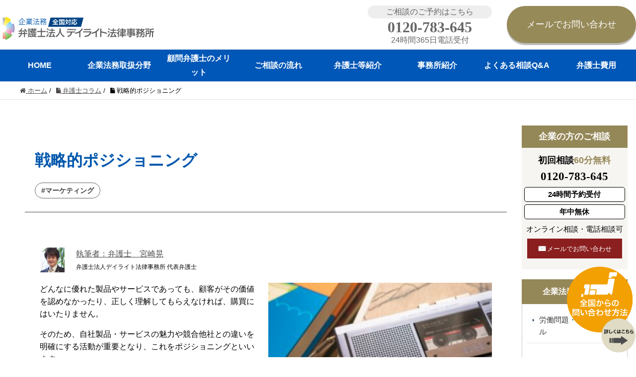

--- FILE ---
content_type: text/html; charset=UTF-8
request_url: https://www.komon-lawyer.jp/column/marketing/column37/
body_size: 16099
content:
<!DOCTYPE HTML>
<html lang="ja" prefix="og: http://ogp.me/ns#">
<head>
<!-- Google Tag Manager -->
<script>(function(w,d,s,l,i){w[l]=w[l]||[];w[l].push({'gtm.start':
new Date().getTime(),event:'gtm.js'});var f=d.getElementsByTagName(s)[0],
j=d.createElement(s),dl=l!='dataLayer'?'&l='+l:'';j.async=true;j.src=
'https://www.googletagmanager.com/gtm.js?id='+i+dl;f.parentNode.insertBefore(j,f);
})(window,document,'script','dataLayer','GTM-5S7MDLK');</script>
<!-- End Google Tag Manager -->

  <meta charset="UTF-8">
  
  <meta name="viewport" content="width=device-width,initial-scale=1.0">
	<style>img:is([sizes="auto" i], [sizes^="auto," i]) { contain-intrinsic-size: 3000px 1500px }</style>
	
		<!-- All in One SEO 4.8.7 - aioseo.com -->
		<title>戦略的ポジショニング | 顧問弁護士なら企業法務に強いデイライト法律事務所</title>
	<meta name="robots" content="max-image-preview:large" />
	<link rel="canonical" href="https://www.komon-lawyer.jp/column/marketing/column37/" />
	<meta name="generator" content="All in One SEO (AIOSEO) 4.8.7" />
		<meta property="og:locale" content="ja_JP" />
		<meta property="og:site_name" content="顧問弁護士なら企業法務に強いデイライト法律事務所 | 顧問弁護士をお探しの方は、弁護士法人デイライト法律事務所へ。使用者 (経営者)側専門チームがサポート。労務・労働問題やクレーム、契約書、債権回収など幅広い企業法務に精通。顧問契約や、企業法務に関するご相談は【無料】。全国対応。オンライン電話相談可。" />
		<meta property="og:type" content="article" />
		<meta property="og:title" content="戦略的ポジショニング | 顧問弁護士なら企業法務に強いデイライト法律事務所" />
		<meta property="og:url" content="https://www.komon-lawyer.jp/column/marketing/column37/" />
		<meta property="fb:app_id" content="1961616003987707" />
		<meta property="og:image" content="https://www.komon-lawyer.jp/wp-content/uploads/2016/11/48700d1d8be6c33d6fff4e4c1baeb25a_s-300x199.jpg" />
		<meta property="og:image:secure_url" content="https://www.komon-lawyer.jp/wp-content/uploads/2016/11/48700d1d8be6c33d6fff4e4c1baeb25a_s-300x199.jpg" />
		<meta property="article:published_time" content="2016-11-01T05:13:50+00:00" />
		<meta property="article:modified_time" content="2017-07-26T07:02:44+00:00" />
		<meta property="article:publisher" content="https://www.facebook.com/daylight.law" />
		<meta name="twitter:card" content="summary_large_image" />
		<meta name="twitter:site" content="@daylight_law" />
		<meta name="twitter:title" content="戦略的ポジショニング | 顧問弁護士なら企業法務に強いデイライト法律事務所" />
		<meta name="twitter:image" content="https://www.komon-lawyer.jp/wp-content/themes/daylight-child/images/ogp/ogp_logo.jpg" />
		<script type="application/ld+json" class="aioseo-schema">
			{"@context":"https:\/\/schema.org","@graph":[{"@type":"BreadcrumbList","@id":"https:\/\/www.komon-lawyer.jp\/column\/marketing\/column37\/#breadcrumblist","itemListElement":[{"@type":"ListItem","@id":"https:\/\/www.komon-lawyer.jp#listItem","position":1,"name":"Home","item":"https:\/\/www.komon-lawyer.jp","nextItem":{"@type":"ListItem","@id":"https:\/\/www.komon-lawyer.jp\/column\/type\/marketing\/#listItem","name":"\u30de\u30fc\u30b1\u30c6\u30a3\u30f3\u30b0"}},{"@type":"ListItem","@id":"https:\/\/www.komon-lawyer.jp\/column\/type\/marketing\/#listItem","position":2,"name":"\u30de\u30fc\u30b1\u30c6\u30a3\u30f3\u30b0","item":"https:\/\/www.komon-lawyer.jp\/column\/type\/marketing\/","nextItem":{"@type":"ListItem","@id":"https:\/\/www.komon-lawyer.jp\/column\/marketing\/column37\/#listItem","name":"\u6226\u7565\u7684\u30dd\u30b8\u30b7\u30e7\u30cb\u30f3\u30b0"},"previousItem":{"@type":"ListItem","@id":"https:\/\/www.komon-lawyer.jp#listItem","name":"Home"}},{"@type":"ListItem","@id":"https:\/\/www.komon-lawyer.jp\/column\/marketing\/column37\/#listItem","position":3,"name":"\u6226\u7565\u7684\u30dd\u30b8\u30b7\u30e7\u30cb\u30f3\u30b0","previousItem":{"@type":"ListItem","@id":"https:\/\/www.komon-lawyer.jp\/column\/type\/marketing\/#listItem","name":"\u30de\u30fc\u30b1\u30c6\u30a3\u30f3\u30b0"}}]},{"@type":"Organization","@id":"https:\/\/www.komon-lawyer.jp\/#organization","name":"\u9867\u554f\u5f01\u8b77\u58eb\u306a\u3089\u4f01\u696d\u6cd5\u52d9\u306b\u5f37\u3044\u30c7\u30a4\u30e9\u30a4\u30c8\u6cd5\u5f8b\u4e8b\u52d9\u6240","description":"\u9867\u554f\u5f01\u8b77\u58eb\u3092\u304a\u63a2\u3057\u306e\u65b9\u306f\u3001\u5f01\u8b77\u58eb\u6cd5\u4eba\u30c7\u30a4\u30e9\u30a4\u30c8\u6cd5\u5f8b\u4e8b\u52d9\u6240\u3078\u3002\u4f7f\u7528\u8005 (\u7d4c\u55b6\u8005)\u5074\u5c02\u9580\u30c1\u30fc\u30e0\u304c\u30b5\u30dd\u30fc\u30c8\u3002\u52b4\u52d9\u30fb\u52b4\u50cd\u554f\u984c\u3084\u30af\u30ec\u30fc\u30e0\u3001\u5951\u7d04\u66f8\u3001\u50b5\u6a29\u56de\u53ce\u306a\u3069\u5e45\u5e83\u3044\u4f01\u696d\u6cd5\u52d9\u306b\u7cbe\u901a\u3002\u9867\u554f\u5951\u7d04\u3084\u3001\u4f01\u696d\u6cd5\u52d9\u306b\u95a2\u3059\u308b\u3054\u76f8\u8ac7\u306f\u3010\u7121\u6599\u3011\u3002\u5168\u56fd\u5bfe\u5fdc\u3002\u30aa\u30f3\u30e9\u30a4\u30f3\u96fb\u8a71\u76f8\u8ac7\u53ef\u3002","url":"https:\/\/www.komon-lawyer.jp\/","sameAs":["https:\/\/twitter.com\/daylight_law","https:\/\/www.youtube.com\/channel\/UCp9GLMJMZFCcAfHsACHM0_w"]},{"@type":"WebPage","@id":"https:\/\/www.komon-lawyer.jp\/column\/marketing\/column37\/#webpage","url":"https:\/\/www.komon-lawyer.jp\/column\/marketing\/column37\/","name":"\u6226\u7565\u7684\u30dd\u30b8\u30b7\u30e7\u30cb\u30f3\u30b0 | \u9867\u554f\u5f01\u8b77\u58eb\u306a\u3089\u4f01\u696d\u6cd5\u52d9\u306b\u5f37\u3044\u30c7\u30a4\u30e9\u30a4\u30c8\u6cd5\u5f8b\u4e8b\u52d9\u6240","inLanguage":"ja","isPartOf":{"@id":"https:\/\/www.komon-lawyer.jp\/#website"},"breadcrumb":{"@id":"https:\/\/www.komon-lawyer.jp\/column\/marketing\/column37\/#breadcrumblist"},"datePublished":"2016-11-01T14:13:50+09:00","dateModified":"2017-07-26T16:02:44+09:00"},{"@type":"WebSite","@id":"https:\/\/www.komon-lawyer.jp\/#website","url":"https:\/\/www.komon-lawyer.jp\/","name":"\u9867\u554f\u5f01\u8b77\u58eb\u306a\u3089\u4f01\u696d\u6cd5\u52d9\u306b\u5f37\u3044\u30c7\u30a4\u30e9\u30a4\u30c8\u6cd5\u5f8b\u4e8b\u52d9\u6240","description":"\u9867\u554f\u5f01\u8b77\u58eb\u3092\u304a\u63a2\u3057\u306e\u65b9\u306f\u3001\u5f01\u8b77\u58eb\u6cd5\u4eba\u30c7\u30a4\u30e9\u30a4\u30c8\u6cd5\u5f8b\u4e8b\u52d9\u6240\u3078\u3002\u4f7f\u7528\u8005 (\u7d4c\u55b6\u8005)\u5074\u5c02\u9580\u30c1\u30fc\u30e0\u304c\u30b5\u30dd\u30fc\u30c8\u3002\u52b4\u52d9\u30fb\u52b4\u50cd\u554f\u984c\u3084\u30af\u30ec\u30fc\u30e0\u3001\u5951\u7d04\u66f8\u3001\u50b5\u6a29\u56de\u53ce\u306a\u3069\u5e45\u5e83\u3044\u4f01\u696d\u6cd5\u52d9\u306b\u7cbe\u901a\u3002\u9867\u554f\u5951\u7d04\u3084\u3001\u4f01\u696d\u6cd5\u52d9\u306b\u95a2\u3059\u308b\u3054\u76f8\u8ac7\u306f\u3010\u7121\u6599\u3011\u3002\u5168\u56fd\u5bfe\u5fdc\u3002\u30aa\u30f3\u30e9\u30a4\u30f3\u96fb\u8a71\u76f8\u8ac7\u53ef\u3002","inLanguage":"ja","publisher":{"@id":"https:\/\/www.komon-lawyer.jp\/#organization"}}]}
		</script>
		<!-- All in One SEO -->

<meta name="keywords" content="" />
<meta name="robots" content="index" />
<link rel='stylesheet' id='font-awesome-css' href='https://www.komon-lawyer.jp/wp-content/themes/xeory_extension/lib/css/font-awesome.min.css?ver=6.8.3' type='text/css' media='all' />
<link rel='stylesheet' id='base-css-css' href='https://www.komon-lawyer.jp/wp-content/themes/xeory_extension/base.css?ver=6.8.3' type='text/css' media='all' />
<link rel='stylesheet' id='wp-block-library-css' href='https://www.komon-lawyer.jp/wp-includes/css/dist/block-library/style.min.css?ver=6.8.3' type='text/css' media='all' />
<style id='classic-theme-styles-inline-css' type='text/css'>
/*! This file is auto-generated */
.wp-block-button__link{color:#fff;background-color:#32373c;border-radius:9999px;box-shadow:none;text-decoration:none;padding:calc(.667em + 2px) calc(1.333em + 2px);font-size:1.125em}.wp-block-file__button{background:#32373c;color:#fff;text-decoration:none}
</style>
<style id='global-styles-inline-css' type='text/css'>
:root{--wp--preset--aspect-ratio--square: 1;--wp--preset--aspect-ratio--4-3: 4/3;--wp--preset--aspect-ratio--3-4: 3/4;--wp--preset--aspect-ratio--3-2: 3/2;--wp--preset--aspect-ratio--2-3: 2/3;--wp--preset--aspect-ratio--16-9: 16/9;--wp--preset--aspect-ratio--9-16: 9/16;--wp--preset--color--black: #000000;--wp--preset--color--cyan-bluish-gray: #abb8c3;--wp--preset--color--white: #ffffff;--wp--preset--color--pale-pink: #f78da7;--wp--preset--color--vivid-red: #cf2e2e;--wp--preset--color--luminous-vivid-orange: #ff6900;--wp--preset--color--luminous-vivid-amber: #fcb900;--wp--preset--color--light-green-cyan: #7bdcb5;--wp--preset--color--vivid-green-cyan: #00d084;--wp--preset--color--pale-cyan-blue: #8ed1fc;--wp--preset--color--vivid-cyan-blue: #0693e3;--wp--preset--color--vivid-purple: #9b51e0;--wp--preset--gradient--vivid-cyan-blue-to-vivid-purple: linear-gradient(135deg,rgba(6,147,227,1) 0%,rgb(155,81,224) 100%);--wp--preset--gradient--light-green-cyan-to-vivid-green-cyan: linear-gradient(135deg,rgb(122,220,180) 0%,rgb(0,208,130) 100%);--wp--preset--gradient--luminous-vivid-amber-to-luminous-vivid-orange: linear-gradient(135deg,rgba(252,185,0,1) 0%,rgba(255,105,0,1) 100%);--wp--preset--gradient--luminous-vivid-orange-to-vivid-red: linear-gradient(135deg,rgba(255,105,0,1) 0%,rgb(207,46,46) 100%);--wp--preset--gradient--very-light-gray-to-cyan-bluish-gray: linear-gradient(135deg,rgb(238,238,238) 0%,rgb(169,184,195) 100%);--wp--preset--gradient--cool-to-warm-spectrum: linear-gradient(135deg,rgb(74,234,220) 0%,rgb(151,120,209) 20%,rgb(207,42,186) 40%,rgb(238,44,130) 60%,rgb(251,105,98) 80%,rgb(254,248,76) 100%);--wp--preset--gradient--blush-light-purple: linear-gradient(135deg,rgb(255,206,236) 0%,rgb(152,150,240) 100%);--wp--preset--gradient--blush-bordeaux: linear-gradient(135deg,rgb(254,205,165) 0%,rgb(254,45,45) 50%,rgb(107,0,62) 100%);--wp--preset--gradient--luminous-dusk: linear-gradient(135deg,rgb(255,203,112) 0%,rgb(199,81,192) 50%,rgb(65,88,208) 100%);--wp--preset--gradient--pale-ocean: linear-gradient(135deg,rgb(255,245,203) 0%,rgb(182,227,212) 50%,rgb(51,167,181) 100%);--wp--preset--gradient--electric-grass: linear-gradient(135deg,rgb(202,248,128) 0%,rgb(113,206,126) 100%);--wp--preset--gradient--midnight: linear-gradient(135deg,rgb(2,3,129) 0%,rgb(40,116,252) 100%);--wp--preset--font-size--small: 13px;--wp--preset--font-size--medium: 20px;--wp--preset--font-size--large: 36px;--wp--preset--font-size--x-large: 42px;--wp--preset--spacing--20: 0.44rem;--wp--preset--spacing--30: 0.67rem;--wp--preset--spacing--40: 1rem;--wp--preset--spacing--50: 1.5rem;--wp--preset--spacing--60: 2.25rem;--wp--preset--spacing--70: 3.38rem;--wp--preset--spacing--80: 5.06rem;--wp--preset--shadow--natural: 6px 6px 9px rgba(0, 0, 0, 0.2);--wp--preset--shadow--deep: 12px 12px 50px rgba(0, 0, 0, 0.4);--wp--preset--shadow--sharp: 6px 6px 0px rgba(0, 0, 0, 0.2);--wp--preset--shadow--outlined: 6px 6px 0px -3px rgba(255, 255, 255, 1), 6px 6px rgba(0, 0, 0, 1);--wp--preset--shadow--crisp: 6px 6px 0px rgba(0, 0, 0, 1);}:where(.is-layout-flex){gap: 0.5em;}:where(.is-layout-grid){gap: 0.5em;}body .is-layout-flex{display: flex;}.is-layout-flex{flex-wrap: wrap;align-items: center;}.is-layout-flex > :is(*, div){margin: 0;}body .is-layout-grid{display: grid;}.is-layout-grid > :is(*, div){margin: 0;}:where(.wp-block-columns.is-layout-flex){gap: 2em;}:where(.wp-block-columns.is-layout-grid){gap: 2em;}:where(.wp-block-post-template.is-layout-flex){gap: 1.25em;}:where(.wp-block-post-template.is-layout-grid){gap: 1.25em;}.has-black-color{color: var(--wp--preset--color--black) !important;}.has-cyan-bluish-gray-color{color: var(--wp--preset--color--cyan-bluish-gray) !important;}.has-white-color{color: var(--wp--preset--color--white) !important;}.has-pale-pink-color{color: var(--wp--preset--color--pale-pink) !important;}.has-vivid-red-color{color: var(--wp--preset--color--vivid-red) !important;}.has-luminous-vivid-orange-color{color: var(--wp--preset--color--luminous-vivid-orange) !important;}.has-luminous-vivid-amber-color{color: var(--wp--preset--color--luminous-vivid-amber) !important;}.has-light-green-cyan-color{color: var(--wp--preset--color--light-green-cyan) !important;}.has-vivid-green-cyan-color{color: var(--wp--preset--color--vivid-green-cyan) !important;}.has-pale-cyan-blue-color{color: var(--wp--preset--color--pale-cyan-blue) !important;}.has-vivid-cyan-blue-color{color: var(--wp--preset--color--vivid-cyan-blue) !important;}.has-vivid-purple-color{color: var(--wp--preset--color--vivid-purple) !important;}.has-black-background-color{background-color: var(--wp--preset--color--black) !important;}.has-cyan-bluish-gray-background-color{background-color: var(--wp--preset--color--cyan-bluish-gray) !important;}.has-white-background-color{background-color: var(--wp--preset--color--white) !important;}.has-pale-pink-background-color{background-color: var(--wp--preset--color--pale-pink) !important;}.has-vivid-red-background-color{background-color: var(--wp--preset--color--vivid-red) !important;}.has-luminous-vivid-orange-background-color{background-color: var(--wp--preset--color--luminous-vivid-orange) !important;}.has-luminous-vivid-amber-background-color{background-color: var(--wp--preset--color--luminous-vivid-amber) !important;}.has-light-green-cyan-background-color{background-color: var(--wp--preset--color--light-green-cyan) !important;}.has-vivid-green-cyan-background-color{background-color: var(--wp--preset--color--vivid-green-cyan) !important;}.has-pale-cyan-blue-background-color{background-color: var(--wp--preset--color--pale-cyan-blue) !important;}.has-vivid-cyan-blue-background-color{background-color: var(--wp--preset--color--vivid-cyan-blue) !important;}.has-vivid-purple-background-color{background-color: var(--wp--preset--color--vivid-purple) !important;}.has-black-border-color{border-color: var(--wp--preset--color--black) !important;}.has-cyan-bluish-gray-border-color{border-color: var(--wp--preset--color--cyan-bluish-gray) !important;}.has-white-border-color{border-color: var(--wp--preset--color--white) !important;}.has-pale-pink-border-color{border-color: var(--wp--preset--color--pale-pink) !important;}.has-vivid-red-border-color{border-color: var(--wp--preset--color--vivid-red) !important;}.has-luminous-vivid-orange-border-color{border-color: var(--wp--preset--color--luminous-vivid-orange) !important;}.has-luminous-vivid-amber-border-color{border-color: var(--wp--preset--color--luminous-vivid-amber) !important;}.has-light-green-cyan-border-color{border-color: var(--wp--preset--color--light-green-cyan) !important;}.has-vivid-green-cyan-border-color{border-color: var(--wp--preset--color--vivid-green-cyan) !important;}.has-pale-cyan-blue-border-color{border-color: var(--wp--preset--color--pale-cyan-blue) !important;}.has-vivid-cyan-blue-border-color{border-color: var(--wp--preset--color--vivid-cyan-blue) !important;}.has-vivid-purple-border-color{border-color: var(--wp--preset--color--vivid-purple) !important;}.has-vivid-cyan-blue-to-vivid-purple-gradient-background{background: var(--wp--preset--gradient--vivid-cyan-blue-to-vivid-purple) !important;}.has-light-green-cyan-to-vivid-green-cyan-gradient-background{background: var(--wp--preset--gradient--light-green-cyan-to-vivid-green-cyan) !important;}.has-luminous-vivid-amber-to-luminous-vivid-orange-gradient-background{background: var(--wp--preset--gradient--luminous-vivid-amber-to-luminous-vivid-orange) !important;}.has-luminous-vivid-orange-to-vivid-red-gradient-background{background: var(--wp--preset--gradient--luminous-vivid-orange-to-vivid-red) !important;}.has-very-light-gray-to-cyan-bluish-gray-gradient-background{background: var(--wp--preset--gradient--very-light-gray-to-cyan-bluish-gray) !important;}.has-cool-to-warm-spectrum-gradient-background{background: var(--wp--preset--gradient--cool-to-warm-spectrum) !important;}.has-blush-light-purple-gradient-background{background: var(--wp--preset--gradient--blush-light-purple) !important;}.has-blush-bordeaux-gradient-background{background: var(--wp--preset--gradient--blush-bordeaux) !important;}.has-luminous-dusk-gradient-background{background: var(--wp--preset--gradient--luminous-dusk) !important;}.has-pale-ocean-gradient-background{background: var(--wp--preset--gradient--pale-ocean) !important;}.has-electric-grass-gradient-background{background: var(--wp--preset--gradient--electric-grass) !important;}.has-midnight-gradient-background{background: var(--wp--preset--gradient--midnight) !important;}.has-small-font-size{font-size: var(--wp--preset--font-size--small) !important;}.has-medium-font-size{font-size: var(--wp--preset--font-size--medium) !important;}.has-large-font-size{font-size: var(--wp--preset--font-size--large) !important;}.has-x-large-font-size{font-size: var(--wp--preset--font-size--x-large) !important;}
:where(.wp-block-post-template.is-layout-flex){gap: 1.25em;}:where(.wp-block-post-template.is-layout-grid){gap: 1.25em;}
:where(.wp-block-columns.is-layout-flex){gap: 2em;}:where(.wp-block-columns.is-layout-grid){gap: 2em;}
:root :where(.wp-block-pullquote){font-size: 1.5em;line-height: 1.6;}
</style>
<link rel='stylesheet' id='contact-form-7-css' href='https://www.komon-lawyer.jp/wp-content/plugins/contact-form-7/includes/css/styles.css?ver=6.1.1' type='text/css' media='all' />
<link rel='stylesheet' id='jquery-ui-dialog-min-css-css' href='https://www.komon-lawyer.jp/wp-includes/css/jquery-ui-dialog.min.css?ver=6.8.3' type='text/css' media='all' />
<link rel='stylesheet' id='contact-form-7-confirm-plus-css' href='https://www.komon-lawyer.jp/wp-content/plugins/confirm-plus-contact-form-7/assets/css/styles.css?ver=20251112_025946' type='text/css' media='all' />
<link rel='stylesheet' id='toc-screen-css' href='https://www.komon-lawyer.jp/wp-content/plugins/table-of-contents-plus/screen.min.css?ver=2411.1' type='text/css' media='all' />
<link rel='stylesheet' id='parent-style-css' href='https://www.komon-lawyer.jp/wp-content/themes/xeory_extension/style.css?ver=6.8.3' type='text/css' media='all' />
<link rel='stylesheet' id='child-style-css' href='https://www.komon-lawyer.jp/wp-content/themes/daylight-child/style.css?ver=6.8.3' type='text/css' media='all' />
<link rel='stylesheet' id='main-css-css' href='https://www.komon-lawyer.jp/wp-content/themes/daylight-child/style.css?ver=6.8.3' type='text/css' media='all' />
<script type="text/javascript" src="https://www.komon-lawyer.jp/wp-includes/js/jquery/jquery.min.js?ver=3.7.1" id="jquery-core-js"></script>
<script type="text/javascript" src="https://www.komon-lawyer.jp/wp-includes/js/jquery/jquery-migrate.min.js?ver=3.4.1" id="jquery-migrate-js"></script>
<link rel="https://api.w.org/" href="https://www.komon-lawyer.jp/wp-json/" /><link rel="EditURI" type="application/rsd+xml" title="RSD" href="https://www.komon-lawyer.jp/xmlrpc.php?rsd" />
<meta name="generator" content="WordPress 6.8.3" />
<link rel='shortlink' href='https://www.komon-lawyer.jp/?p=1329' />
<link rel="alternate" title="oEmbed (JSON)" type="application/json+oembed" href="https://www.komon-lawyer.jp/wp-json/oembed/1.0/embed?url=https%3A%2F%2Fwww.komon-lawyer.jp%2Fcolumn%2Fmarketing%2Fcolumn37%2F" />
<link rel="alternate" title="oEmbed (XML)" type="text/xml+oembed" href="https://www.komon-lawyer.jp/wp-json/oembed/1.0/embed?url=https%3A%2F%2Fwww.komon-lawyer.jp%2Fcolumn%2Fmarketing%2Fcolumn37%2F&#038;format=xml" />
	<style type="text/css" id="xeory_extension-header-css">
	
	
	</style>
	<!-- トップページはtop.css-->
<link rel="stylesheet" media="all" href="https://www.komon-lawyer.jp/wp-content/themes/daylight-child/header.css" />

<link rel="stylesheet" media="all" href="https://www.komon-lawyer.jp/wp-content/themes/daylight-child/footer.css" />
<link rel="shortcut icon" href="https://www.komon-lawyer.jp/wp-content/themes/daylight-child/images/favicon.ico" />


<script>
if (window.matchMedia('(min-width:768px)').matches) {

  jQuery(function($){

// ページ内リンク
$(function () {
  var headerHight = 200; //ヘッダの高さ
  $('a[href^="#"]').click(function(){
  var href= $(this).attr("href");
  // href="#" の場合は処理を終了
  if (href === "#") {
      return false;
  }
  var target = $(href == "#" || href == "" ? 'html' : href);
  var position = target.offset().top-headerHight; 
  $("html, body").animate({scrollTop:position}, 10, "swing");
  return false;
  });
});



$(window).on('load', function() {
    var headerHight = 200; //ヘッダの高さ
    if(document.URL.match("#")) {
    var str = location.href ;
    var cut_str = "#";
    var index = str.indexOf(cut_str);
    var href = str.slice(index);
    var target = href;
    var position = $(target).offset().top - headerHight;
    $("html, body").scrollTop(position);
    return false;
  }
});

});
}else{
  jQuery(function($){

// ページ内リンク
$(function () {
  var headerHight = 100; //ヘッダの高さ
  $('a[href^="#"]').click(function(){
  var href= $(this).attr("href");
  // href="#" の場合は処理を終了
  if (href === "#") {
      return false;
  }
  var target = $(href == "#" || href == "" ? 'html' : href);
  var position = target.offset().top - headerHight;
//  var position = target.offset().top+headerHight;
  $("html, body").animate({scrollTop:position}, 10, "swing");
  return false;
  });
});



$(window).on('load', function() {
    var headerHight = 100; //ヘッダの高さ
    if(document.URL.match("#")) {
    var str = location.href ;
    var cut_str = "#";
    var index = str.indexOf(cut_str);
    var href = str.slice(index);
    var target = href;
    var position = $(target).offset().top - headerHight;
    $("html, body").scrollTop(position);
    return false;
  }
});


});
}
// ページ外リンク

</script>


<!-- 構造化データ -->
<!--　構造化データ -->
<!-- Organization -->
<script type="application/ld+json">
{
  "@context": "https://schema.org",
  "@type": "Organization",
  "name": "顧問弁護士なら企業法務に強いデイライト法律事務所",
  "url": "https://www.komon-lawyer.jp/",
  "logo": "https://www.komon-lawyer.jp/wp-content/themes/daylight-child/images/favicon.ico"
}
</script>

<!-- article -->
<script type="application/ld+json">
{
  "@context": "https://schema.org",
  "@type": "Article",
  "mainEntityOfPage": {
    "@type": "WebPage",
    "@id": "https://www.komon-lawyer.jp/column/marketing/column37/"
  },
  "headline": "戦略的ポジショニング",
  "image": "https://www.komon-lawyer.jp/wp-content/themes/daylight-child/images/daylight.gif",
  "datePublished": "2016-11-01T14:13:50+09:00",
  "dateModified": "2017-07-26T16:02:44+09:00"
  
  ,"author": {
        "@type": "Person",
        "name": "弁護士 宮崎晃",
        "url": "https://www.komon-lawyer.jp/lawyers/miyazaki/"
        }
          ,"description": "どんなに優れた製品やサービスであっても、顧客がその価値を認めなかったり、正しく理解してもらえなければ、購買にはいたりません。そのため、自社製品・サービスの魅力や競合他社との違いを明確にする活動が重要となり、これをポジショニングといいます。"
}
</script>

<!-- パンくずリスト -->
<script type="application/ld+json">
{
    "@context": "http://schema.org",
    "@type": "BreadcrumbList",
    "itemListElement":
    [
{"@type": "ListItem",
    "position": 1,
    "item":{
      "@id":"https://www.komon-lawyer.jp",
      "name":"トップページ"}},
{"@type": "ListItem",
            "position": 2,
            "item":{
              "@id":"https://www.komon-lawyer.jp/column/",
              "name":"弁護士コラム"}},
{"@type": "ListItem",
          "position": 3,
          "item":{
            "@id":"https://www.komon-lawyer.jp/column/marketing/column37/",
            "name":"戦略的ポジショニング"}}

]
}
</script>
</head>

<body class="wp-singular column-template-default single single-column postid-1329 wp-theme-xeory_extension wp-child-theme-daylight-child left-content color04" itemschope="itemscope" itemtype="http://schema.org/WebPage">

<!-- Google Tag Manager (noscript) -->
<noscript><iframe src="https://www.googletagmanager.com/ns.html?id=GTM-5S7MDLK"
height="0" width="0" style="display:none;visibility:hidden"></iframe></noscript>
<!-- End Google Tag Manager (noscript) -->

<!--  <div id="fb-root"></div>
<script>(function(d, s, id) {
  var js, fjs = d.getElementsByTagName(s)[0];
  if (d.getElementById(id)) return;
  js = d.createElement(s); js.id = id;
  js.src = "//connect.facebook.net/ja_JP/sdk.js#xfbml=1&version=v2.8&appId=";
  fjs.parentNode.insertBefore(js, fjs);
}(document, 'script', 'facebook-jssdk'));</script>-->


<header id="header" role="banner" itemscope="itemscope" itemtype="http://schema.org/WPHeader">




  <div class="row top">
      <div class="left header-logo">
      <a href="https://www.komon-lawyer.jp" style="text-decoration: none; /*min-width: 500px;*/">
        <img src="https://www.komon-lawyer.jp/wp-content/themes/daylight-child/images/logo2025.svg" width="350" height="63" style="margin-left: 5px;" alt="デイライトロゴ">
      </a>
    </div>
      <div class="right">
          <div class="link-corporate">
            <p class="adjust-pc">ご相談のご予約はこちら</p>
            <p style="font-family: serif; font-weight: bold;" class="adjust-pc-tel">0120-783-645</p><p>24時間365日電話受付</p>
          </div>
          <ul class="sub-list">
              <li class=""><a href="/contact/" class="header-top-button contact hoverAlpha ab_test">メールでお問い合わせ</a></li>
          </ul>

      </div>
  </div>
<!-- start global nav  -->
      <div id="header-gnav-area">
      <nav id="gnav" role="navigation" itemscope="itemscope" itemtype="http://scheme.org/SiteNavigationElement">
        <div id="gnav-container" class="gnav-container">
          <ul class="globalnav">
            <li class="home1"><a href="https://www.komon-lawyer.jp">HOME</a></li>
            <li class="dropdown-btn"><a href="https://www.komon-lawyer.jp/kigyou/">企業法務取扱分野</a>
              <ul class="dropdown">
<li><a href="/support/jinji/" style="text-decoration: none;">労働問題・労務トラブル</a></li>
<li><a href="/kaiko/" style="text-decoration: none;">解雇問題</a></li>
<li><a href="/mondaisyain/" style="text-decoration: none;">問題社員・モンスター社員対応</a></li>
<li><a href="/zangyodai/" style="text-decoration: none;">残業代トラブル</a></li>
<li><a href="https://www.union-law.jp/" target="_blank"style="text-decoration: none;">ユニオン・　合同組合対応</a></li>
<li><a href="/harassment/" style="text-decoration: none;">ハラスメント対策</a></li>
<li><a href="/support/venture/" style="text-decoration: none;">ベンチャー企業法務</a></li>
<li><a href="/kigyou/senryaku/" style="text-decoration: none;">企業のグローバル戦略</a></li>
<li><a href="/support/tokkyo/" style="text-decoration: none;">特許・商標権等知財戦略</a></li>
<li><a href="/industry-type/it/" style="text-decoration: none;">IT（インターネット）関連</a></li>
<li><a href="/torishimari/" style="text-decoration: none;">取締役トラブル</a></li>
<li><a href="/qa/claim/" style="text-decoration: none;">クレーム対応</a></li>
<li><a href="/qa/personal1/" style="text-decoration: none;">個人情報保護法</a></li>
<li><a href="/qa/kouekitsuho/" style="text-decoration: none;">公益通報制度（内部通報制度）</a></li>
<li><a href="/qa/ouryou/" style="text-decoration: none;">業務上横領の発生時の対応</a></li>
<li><a href="/qa/saikenkaisyuu/" style="text-decoration: none;">債権回収</a></li>
<li><a href="/qa/copyright/" style="text-decoration: none;">著作権</a></li>
<li><a href="/qa/ai/" style="text-decoration: none;">生成AI</a></li>
<li><a href="/support/jigyosyokei/" style="text-decoration: none;">事業承継</a></li>
<li><a href="/keiyakusho/" style="text-decoration: none;">契約書</a></li>
<li><a href="https://www.daylight-law.jp/114/" target="_blank" style="text-decoration: none;">削除請求</a></li>
<li><a href="https://www.daylight-law.jp/debt/kigyo/ " target="_blank" style="text-decoration: none;">法人破産（会社破産）</a></li>
              </ul>
            </li>
            <li><a href="https://www.komon-lawyer.jp/merrit/">顧問弁護士のメリット</a></li>
            <li><a href="https://www.komon-lawyer.jp/process/">ご相談の流れ</a></li>
            <li><a href="https://www.komon-lawyer.jp/lawyers/">弁護士等紹介</a></li>
            <li><a href="https://www.komon-lawyer.jp/office/" style="line-height: 20px;">事務所紹介</a></li>
            <li><a href="https://www.komon-lawyer.jp/qa/" style="line-height: 20px;">よくある相談Q&A</a></li>
        <li><a href="https://www.komon-lawyer.jp/fee/">弁護士費用</a></li>
          </ul>
        </div>

      </nav>
    </div>
          <div id="header-nav-btn">
        <a href="JavaScript:void(0)">
          <div class="hamburger">
            <span></span>
            <span></span>
            <span></span>
          </div>
        </a>
      </div>
    </div>

    <!-- /header-right -->

  </div>
</header>


<!--startspmenu-->


<nav id="gnav-sp" style="display:none; background: #fff;">

<div class="wrap">
  <div class="grid-wrap" style="height: 1100px;">
      <div class="left header-logo" style="width:70%;">
      <a href="https://www.komon-lawyer.jp" style="text-decoration: none; /*min-width: 500px;*/">
      <img src="https://www.komon-lawyer.jp/wp-content/themes/daylight-child/images/logo2025.svg" width="350" height="63" style="margin-left: 5px; margin-top: 30px; margin-bottom: 17px;" alt="デイライトロゴ">
      </a>
    </div>
    <div class="inner clearfix">
      <ul>
        <li><a href="https://www.komon-lawyer.jp">HOME</a></li>
        <li><a href="https://www.komon-lawyer.jp/merrit/">顧問弁護士のメリット</a></li>
      </ul>
       <ul>
        <li><a href="https://www.komon-lawyer.jp/kigyou/">企業法務取扱分野</a></li>
        <li><a href="https://www.komon-lawyer.jp/process/">ご相談の流れ</a></li>
       </ul>
        <ul>
        <li><a href="https://www.komon-lawyer.jp/lawyers/">弁護士等紹介</a></li>
        <li><a href="https://www.komon-lawyer.jp/office/" >事務所紹介</a></li>
       </ul>
        <ul>
        <li><a href="https://www.komon-lawyer.jp/qa/">よくある相談Q&A</a></li>
        <li><a href="https://www.komon-lawyer.jp/fee/">弁護士費用</a></li>
      </ul>
    </div>
  </div>
</div>
</nav>




  <div class="breadcrumb-area">
    <div class="wrap">
      <ol class="breadcrumb clearfix" itemscope itemtype="https://schema.org/BreadcrumbList" ><li itemscope itemtype="https://schema.org/ListItem" itemprop="itemListElement"><a itemprop="item" href="https://www.komon-lawyer.jp"><i class="fa fa-home"></i> <span itemprop="name">ホーム</span></a><meta itemprop="position" content="1"> / </li><li itemscope itemtype="https://schema.org/ListItem" itemprop="itemListElement"><a itemprop="item" href="https://www.komon-lawyer.jp/column/"><i class="fa fa-file"></i> <span itemprop="name">弁護士コラム</span></a><meta itemprop="position" content="2"> / </li><li itemscope itemtype="https://schema.org/ListItem" itemprop="itemListElement"><i class="fa fa-file"></i> <span itemprop="name">戦略的ポジショニング</span><meta itemprop="position" content="3"></li></ol>    </div>
  </div>


<div id="content">


<div class="wrap clearfix siderbar_flex">

  <div id="main" class="col-md-8" role="main" itemprop="mainContentOfPage">

    <div class="main-inner">

    

                    
    <article id="post-1329" class="post-1329 column type-column status-publish hentry type-marketing" itemscope="itemscope" itemtype="http://schema.org/CreativeWork">

      <header class="post-header">
        <h1 class="post-title" itemprop="headline">戦略的ポジショニング</h1>
         <div><a href="/column/type/marketing" class="categorylabel" style="color:#3f3f3f;">#マーケティング</a></div>
      </header>



      <section class="post-content" itemprop="text">
        

  <div style="padding: 0.3em 0em;margin-top: 1.0em;" class="clearfix">
  <div  class="writer" ><a href="https://www.komon-lawyer.jp/lawyers/miyazaki/ "><img src="https://www.komon-lawyer.jp/wp-content/themes/daylight-child/images/column/miyazaki.jpg" style="width: 50px;height:50px;float: left;"></a></div>
  <div><a href="https://www.komon-lawyer.jp/lawyers/miyazaki/ ">執筆者：弁護士　宮崎晃</a><br>
  <small style="font-size: 75%;">弁護士法人デイライト法律事務所 代表弁護士</small></div>
  </div>


        <p><img fetchpriority="high" decoding="async" class="alignright size-medium wp-image-4055" src="https://www.komon-lawyer.jp/wp-content/themes/daylight-child/images/blogimg/48700d1d8be6c33d6fff4e4c1baeb25a_s-300x199.jpg" alt="ラジカセ" width="450" height="300" />どんなに優れた製品やサービスであっても、顧客がその価値を認めなかったり、正しく理解してもらえなければ、購買にはいたりません。</p>
<p>そのため、自社製品・サービスの魅力や競合他社との違いを明確にする活動が重要となり、これをポジショニングといいます。</p>
<div class="clearfix"></div>
<div style="border: 1px solid #d9d9d9; background-color: #fffff2; padding: 10px;">
<h3>ポジショニングの例</h3>
<p>１９７９年にソニーが発売した「ウォークマン」は、世界中で爆発的にヒットしました。</p>
<p>しかし、開発前は、録音機能のないテープレコーダーが売れることに否定的な意見が多かったそうです。</p>
<p>ソニーの成功は、単に「録音できないが、小さいテープレコーダー」というポジショニングではなく、「歩きながら音楽が聴ける」という新たな価値を打ち出すポジションにあると言われています。</p>
</div>
<p>&nbsp;</p>
<h2>ポジショニングの検討方法</h2>
<p>ポジショニングは、KBF（Key Buying Factor：購買決定要因）を意識しながら、自社製品・サービスの特徴を検討します。</p>
<p>KBFは、顧客が多数の製品・サービスの中から最終的にある製品・サービスを選択するときに決定打となる要因をいいます。</p>
<p>ポジショニングの検討では、戦略的に有効と考える２つの特徴を絞り込んで、アピールする手法がよくとられます。</p>
<p>例えば、自動車の場合、高級感、価格が安い、デザインが良い、室内が広い、安全性が高い、スピードが早い、荷物がたくさんつめる、・・・などいくつもあげられます。</p>
<p>しかし、１人の顧客が特定の製品・サービスについて強く認識する特徴は、２つまでと言われています。それ以上だと、総花的になってしまい、「本当は何がいいのかよくわからない」となってしまいます。</p>
<p>したがって、訴求したい要素を絞り込む必要があります。</p>
<p>&nbsp;</p>
<h2>ポジショニングの参考</h2>
<p>上記のとおり、ポジショニングは、自社の製品・サービスの特徴を絞り込むのが重要です。</p>
<p>以下では、ポジショニングを検討する際の参考を紹介します。</p>
<h3>①機能面にこだわりすぎない</h3>
<p><img decoding="async" class="alignright size-medium wp-image-4056" src="https://www.komon-lawyer.jp/wp-content/themes/daylight-child/images/blogimg/dce4d9a4a0928b48f0d1c50dd82d14f0_s.jpg" alt="iPod" width="450" height="300" />ただし、あまり製品特性にこだわりすぎる必要はありません。</p>
<p>製品やシービスに付随可能なイメージでも構いません。</p>
<p>例えば、コーヒーについて、考えると、製品特性としては「コクがある」「香りが良い」「目が覚める」などがあります。</p>
<p>しかし、これらは明確な差別化が難しく、訴求力が弱いといえます。</p>
<p>缶コーヒーのジョージアは、一時期、男性社員をターゲットとして、「やすらぎ」というポジショニングを取ることで、顧客の「癒やしを求める心」を捉え、売上を伸ばしました。</p>
<h3>②競合との差別化</h3>
<p>いくら顧客ニーズを満たしていても、競合他社と同じポジショニングをとっていたら、自社製品を選択してくれないかもしれません。</p>
<p>そのため、競合他社がとっていない、独自のポジショニングを探すことも重要です。</p>
<h3>③カニバライゼーションを避ける</h3>
<p>同じカテゴリーに復数の製品を出している場合、自社製品間で顧客の奪い合いが起きてしまいます。このような状況をカニバライゼーションといいます。</p>
<p>ポジショニングでは、競合製品に対する優位性を訴えることが大切であり、自社製品同士のカニバライゼーションは避けるべきです。</p>
<p>&nbsp;</p>
<p>&nbsp;</p>
      </section>


        
    <section class="post-content" itemprop="text">


    <h2 class="SH1">「マーケティング」の弁護士コラム</h2>

         <ul>
       
  
<li class="line" >
<div class="qalist" style="text-decoration: none;">
        <div class="qalistTitle" >
          <a href="https://www.komon-lawyer.jp/column/marketing/column49/" style="text-decoration: none; color: #780401; ">
            <div class="article_list_imgage">
            <img loading="lazy" data-src="https://www.komon-lawyer.jp/wp-content/uploads/2017/08/DSC06504-min.jpg" src="https://www.komon-lawyer.jp/wp-content/uploads/2017/08/DSC06504-min.jpg" alt="" width="221" height="146"/>            </div>
            ソーシャルメディア戦略と弁護士の役割          </a></div>
</div>
</li>
    
  
<li class="line" >
<div class="qalist" style="text-decoration: none;">
        <div class="qalistTitle" >
          <a href="https://www.komon-lawyer.jp/column/marketing/column44/" style="text-decoration: none; color: #780401; ">
            <div class="article_list_imgage">
            <img loading="lazy" data-src="https://www.komon-lawyer.jp/wp-content/uploads/2017/05/pc_check.jpg" src="https://www.komon-lawyer.jp/wp-content/uploads/2017/05/pc_check.jpg" alt="" width="221" height="146"/>            </div>
            企業のブランド戦略          </a></div>
</div>
</li>
    
  
<li class="line" >
<div class="qalist" style="text-decoration: none;">
        <div class="qalistTitle" >
          <a href="https://www.komon-lawyer.jp/column/marketing/column42/" style="text-decoration: none; color: #780401; ">
            <div class="article_list_imgage">
            <img loading="lazy" data-src="https://www.komon-lawyer.jp/wp-content/uploads/2016/08/4d14d4e52e79635c9c48cc21e3e81369_s.jpg" src="https://www.komon-lawyer.jp/wp-content/uploads/2016/08/4d14d4e52e79635c9c48cc21e3e81369_s.jpg" alt="" width="221" height="146"/>            </div>
            BtoBマーケティングの特徴          </a></div>
</div>
</li>
        <li style="text-align: center;margin: 40px; "><a href="/column/type/marketing" class="default_btn" style="color: #fff; text-decoration: none;">もっと見る</a></li>
</ul>
    
      </section>

  




<!-- /main-inner -->
         </article>
      </div>
  </div><!-- /main -->
          

<section class="message_section_fukuoka">
<!--<div class="top_inner_osakaro">-->
<div class="ctabox">
<div class="ctatitle">企業の方のご相談</div>
<p >初回相談<span>60分無料</span></p>
<p class="ctatel"><a href="tel:0120-783-645" style="text-decoration:none;" onclick="ga('send', 'event', 'smartphone', 'phone-number-tap', 'main');"><br><span style="color:#000;"><b>0120-783-645</b></span><br></a></p>
<div class="ctarece">
    <div class="ctarece1">24時間予約受付</div>
    <div class="ctarece1">年中無休</div>
</div>
<p style="font-weight: normal; font-size: 15px;">オンライン相談・電話相談可</p>
<div class="ctamail">
  <a href="/contact/" class="ctamaila" style="color:#fff;">
    <img src="/wp-content/themes/daylight-child/images/mail.png" alt="メール" height="20" width="20">
    メールでお問い合わせ
  </a>
</div>


<div class="clearfix"></div>
<br/><br/>
</div>
<!--</div>-->
 </section><div class="inner_sidebar">
<!-- サイドバー -->
<div class="sidetitle">企業の方のご相談</div>
<div class="sidebox">
<p >初回相談<span>60分無料</span></p>
<p class="telp"><a href="tel:0120-783-645" style="text-decoration:none;" onclick="ga('send', 'event', 'smartphone', 'phone-number-tap', 'main');"><br><span style="color:#000;"><b>0120-783-645</b></span><br></a></p>
<div class="rece">
    <div class="rece1">24時間予約受付</div>
    <div class="rece1">年中無休</div>
</div>
<p style="font-weight: normal; font-size: 15px;">オンライン相談・電話相談可</p>
<div class="recemail">
  <a href="/contact/" class="maila" style="color:#fff;">
    <img src="/wp-content/themes/daylight-child/images/mail.png" alt="メール" height="20" width="20">
    メールでお問い合わせ
  </a>
</div>
    
</div>
    <h2 class="widget_title" style="padding-top:12px;">企業法務取扱分野</h2>
<div class="manuli">
<ul >
<li><a href="/support/jinji/" style="text-decoration: none;">労働問題・労務トラブル</a></li>
<li><a href="/kaiko/" style="text-decoration: none;">解雇問題</a></li>
<li><a href="/mondaisyain/" style="text-decoration: none;">問題社員・モンスター社員対応</a></li>
<li><a href="/zangyodai/" style="text-decoration: none;">残業代トラブル</a></li>
<li><a href="https://www.union-law.jp/" style="text-decoration: none;"　target="_blank">ユニオン・合同組合対応</a></li>
<li><a href="/harassment/" style="text-decoration: none;">ハラスメント対策</a></li>
<li><a href="/support/venture/" style="text-decoration: none;">ベンチャー企業法務</a></li>
<li><a href="/kigyou/senryaku/" style="text-decoration: none;">企業のグローバル戦略</a></li>
<li><a href="/support/tokkyo/" style="text-decoration: none;">特許・商標権等知財戦略</a></li>
<li><a href="/industry-type/it/" style="text-decoration: none;">IT（インターネット）関連</a></li>
<li><a href="/torishimari/" style="text-decoration: none;">取締役トラブル</a></li>
<li><a href="/qa/claim/" style="text-decoration: none;">クレーム対応</a></li>
<li><a href="/qa/personal1/" style="text-decoration: none;">個人情報保護法</a></li>
<li><a href="/qa/kouekitsuho/" style="text-decoration: none;">公益通報制度（内部通報制度）</a></li>
<li><a href="/qa/ouryou/" style="text-decoration: none;">業務上横領の発生時の対応</a></li>
<li><a href="/qa/saikenkaisyuu/" style="text-decoration: none;">債権回収</a></li>
<li><a href="/qa/copyright/" style="text-decoration: none;">著作権</a></li>
<li><a href="/qa/ai/" style="text-decoration: none;">生成AI</a></li>
<li><a href="/support/jigyosyokei/" style="text-decoration: none;">事業承継</a></li>
<li><a href="/keiyakusho/" style="text-decoration: none;">契約書</a></li>
<li><a href="https://www.daylight-law.jp/114/" target="_blank" style="text-decoration: none;">削除請求</a></li>
<li><a href="https://www.daylight-law.jp/debt/kigyo/ " target="_blank" style="text-decoration: none;">法人破産（会社破産）</a></li>
</ul>
</div>
<!-- サイドバー終わり -->
</div>

</div><!-- /wrap -->

</div><!-- /content -->

<footer class="footer">
  <div class="footer-inner">
    <div class="footer-area footer-left">

    <div class="footerli">

                <ul id="footer-gnav-ul" class="clearfix" style="color:#fff;text-decoration:none;">
<li><a href="https://www.komon-lawyer.jp/point/" style="line-height: 20px; color:#fff;text-decoration:none;">当事務所が選ばれる５つの理由</a></li>
<li><a href="https://www.komon-lawyer.jp/office/" style="line-height: 20px; color:#fff;text-decoration:none;">事務所紹介</a></li>
<li><a href="https://www.komon-lawyer.jp/lawyers/" style="line-height: 20px; color:#fff;text-decoration:none;">弁護士等紹介</a></li>
<li><a href="https://www.komon-lawyer.jp/merrit/" style="line-height: 20px; color:#fff;text-decoration:none;">顧問弁護士のメリット</a></li>
<li><a href="https://www.komon-lawyer.jp/fee/" style="line-height: 20px; color:#fff;text-decoration:none;">弁護士費用</a></li>
<li><a href="https://www.komon-lawyer.jp/daylightplus/" style="line-height: 20px; color:#fff;text-decoration:none;">顧問契約</a></li>
<li><a href="https://www.komon-lawyer.jp/qa/" style="line-height: 20px; color:#fff;text-decoration:none;">よくある相談QA</a></li>



                </ul>
              
     



                <ul id="footer-gnav-ul" class="clearfix">
<li><a href="https://www.komon-lawyer.jp/column/" style="line-height: 20px; color:#fff;text-decoration:none;">弁護士コラム</a></li>
<li><a href="https://www.komon-lawyer.jp/format/" style="line-height: 20px; color:#fff;text-decoration:none;">契約書・書式集</a></li>
<li><a href="https://www.komon-lawyer.jp/online/" style="line-height: 20px; color:#fff;text-decoration:none;">日本全国対応</a></li>   
<li><a href="https://www.komon-lawyer.jp/process/" style="line-height: 20px; color:#fff;text-decoration:none;">ご相談の流れ</a></li>     
<li><a href="https://www.komon-lawyer.jp/seminar/" style="line-height: 20px; color:#fff;text-decoration:none;">講演・セミナー実績</a></li>
<li><a href="https://www.daylight-law.jp/access/" target="_blank" style="line-height: 20px; color:#fff;text-decoration:none;">アクセスマップ</a></li>
<li><a href="https://www.komon-lawyer.jp/contact/" style="line-height: 20px; color:#fff;text-decoration:none;">お問い合わせ</a></li>
<li><a href="https://www.komon-lawyer.jp/sitemap/" style="line-height: 20px; color:#fff;text-decoration:none;">サイトマップ</a></li>
                </ul>
              </div>
              </div>


 


<div class="footer-area footer-center" style="
    background: #fff;
    padding: 29px 21px;
    margin-bottom: 10px;">

        <div style="text-align:center; margin-bottom: 20px;"><a href="https://www.daylight-law.jp/" target="_blank"><img  alt="弁護士法人デイライト法律事務所" src="https://www.daylight-law.jp/debt/wp-content/themes/daylight/images/footerlogo.png"></div></a>
      <ul>
          <li style="float: left;width: 50%;">
          <figure style="display: inline-block;vertical-align: middle;border: 4px solid #fff;width: 49px;height: 49px;margin:0;padding:0px;"><img src="https://www.daylight-law.jp/divorce/wp-content/themes/daylight-pc/images/footer_hakata.jpg" alt="" style="width:100%;"></figure>
          <span style="vertical-align: middle;"><a href="https://www.daylight-law.jp/120/12001/" style="display:inline-block;padding: 0;color: #00377F;" target="_blank">福岡オフィス</a>　</span>
          </li>
          <li>
          <figure style="display: inline-block;vertical-align: middle;border: 4px solid #fff;width: 49px;height: 49px;margin:0;padding:0px;"><img src="https://www.daylight-law.jp/divorce/wp-content/themes/daylight-pc/images/footer_tokyo.jpg" alt="" style="width:100%;"></figure>
          <span style="vertical-align: middle;"><a href="https://www.daylight-law.jp/120/12004/" style="display:inline-block;padding: 0;color: #00377F;" target="_blank">東京オフィス</a>　</span>
          </li>
          <li style="float: left;width: 50%;">
          <figure style="display: inline-block;vertical-align: middle;border: 4px solid #fff;width: 49px;height: 49px;margin:0;padding:0px;"><img src="https://www.daylight-law.jp/divorce/wp-content/themes/daylight-pc/images/footer_osaka.jpg" alt="" style="width:100%;"></figure>
          <span style="vertical-align: middle;"><a href="https://www.daylight-law.jp/120/12005/" style="display:inline-block;padding: 0;color: #00377F;" target="_blank">大阪オフィス</a>　</span>
          </li>
          <li>
          <figure style="display: inline-block;vertical-align: middle;border: 4px solid #fff;width: 49px;height: 49px;margin:0;padding:0px;"><img src="https://www.daylight-law.jp/divorce/wp-content/themes/daylight-pc/images/footer_kokura.jpg" alt="" style="width:100%;"></figure>
          <span style="vertical-align: middle;"><a href="https://www.daylight-law.jp/120/12002/" style="display:inline-block;padding: 0;color: #00377F;" target="_blank">北九州オフィス</a></span>
          </li> 

        </ul>
        <br>
        <i class="fa fa-external-link" aria-hidden="true"></i>
        <a href="https://www.daylight-law.jp/" target="_blank">弁護士法人デイライト法律事務所オフィシャルサイト</a>


      </div>

   
    <div class="footer-area footer-right">

        
          <a href="https://www.youtube.com/playlist?list=PLwlVJjTvPliXLl5zvUsIfzHCuxBQVcDbb"><img src="/wp-content/themes/daylight-child/images/youbana.png" alt="youtube" width="300" height="200"></a>

        </div>




<div class="fixed_contact">
    <div class="fixed_contact_btn03">
  <a href="/online/"><img alt="企業の相談は初回無料" src="/wp-content/themes/daylight-child/images/floating20220107.png" width="250" height="319" class="foot_zenkoku_online"></a>
</div>
</div>
 

</div>








      <div id="footer-brand-area" class="row">
        <div class="flexcontainer">
      <div class="flexitem item2"><div>
          <p style="color:#ffffff;font-size:80%;">
          運営：弁護士法人デイライト法律事務所<br>
          福岡オフィス　福岡県福岡市博多区博多駅前2-1-1　福岡朝日ビル7階<br>
          東京オフィス　東京都渋谷区渋谷3-27-11 祐真ビル本館7階<br>
          大阪オフィス　大阪市北区梅田1-1-3 大阪駅前第3ビル 7階<br>
          北九州オフィス　北九州市小倉北区浅野2−12−21　ＳＳビル8階
          </p>
        </div></div>
         </div>
      </div><!-- /footer-brand-area -->

    </div><!-- /wrap -->
  </div><!-- /footer-01 -->
  <div class="footer-02">
    <div class="wrap">
      <p class="footer-copy">
      <span>Copyright © 弁護士法人 デイライト法律事務所 All rights reserved.</span><br>
      <a href="https://www.daylight-law.jp/privacypolicy.html" style="color:#ffffff;text-decoration:none;" 　=""> ▶ プライバシーポリシー</a>
      </p>
    </div><!-- /wrap -->
  </div><!-- /footer-02 -->
  <!--<a href="#" class="pagetop"><span><i class="fa fa-angle-up"></i></span></a>-->
 <div class="fixed-sp-footer">
  <div class="footerti">企業相談の方のご相談</div>
    <p style="font-weight: bold; margin-bottom: 0px;"><span style="color: #780401;;font-size: 13px; text-decoration: none;font-weight: bold; margin-bottom:0px;">初回60分無料</span>（オンライン・電話可）</p> 
    <a href="/process/"><img src="https://www.daylight-law.jp/rousai/wp-content/themes/daylight/images/foot_sodan.png" width="176" height="55" alt="弁護士に相談する"></a>
    <a href="/contact/"><img src="https://www.daylight-law.jp/rousai/wp-content/themes/daylight/images/foot_web.png" width="176" height="55" alt="WEBで問い合わせ"></a>
    <p style="margin-bottom: 0px;">24時間予約受付・年中無休</p>
    </div>
  </div>
</footer>

<script type="speculationrules">
{"prefetch":[{"source":"document","where":{"and":[{"href_matches":"\/*"},{"not":{"href_matches":["\/wp-*.php","\/wp-admin\/*","\/wp-content\/uploads\/*","\/wp-content\/*","\/wp-content\/plugins\/*","\/wp-content\/themes\/daylight-child\/*","\/wp-content\/themes\/xeory_extension\/*","\/*\\?(.+)"]}},{"not":{"selector_matches":"a[rel~=\"nofollow\"]"}},{"not":{"selector_matches":".no-prefetch, .no-prefetch a"}}]},"eagerness":"conservative"}]}
</script>
<script src="https://apis.google.com/js/platform.js" async defer>
  {lang: 'ja'}
</script><script type="text/javascript" src="https://www.komon-lawyer.jp/wp-includes/js/dist/hooks.min.js?ver=4d63a3d491d11ffd8ac6" id="wp-hooks-js"></script>
<script type="text/javascript" src="https://www.komon-lawyer.jp/wp-includes/js/dist/i18n.min.js?ver=5e580eb46a90c2b997e6" id="wp-i18n-js"></script>
<script type="text/javascript" id="wp-i18n-js-after">
/* <![CDATA[ */
wp.i18n.setLocaleData( { 'text direction\u0004ltr': [ 'ltr' ] } );
/* ]]> */
</script>
<script type="text/javascript" src="https://www.komon-lawyer.jp/wp-content/plugins/contact-form-7/includes/swv/js/index.js?ver=6.1.1" id="swv-js"></script>
<script type="text/javascript" id="contact-form-7-js-translations">
/* <![CDATA[ */
( function( domain, translations ) {
	var localeData = translations.locale_data[ domain ] || translations.locale_data.messages;
	localeData[""].domain = domain;
	wp.i18n.setLocaleData( localeData, domain );
} )( "contact-form-7", {"translation-revision-date":"2025-08-05 08:50:03+0000","generator":"GlotPress\/4.0.1","domain":"messages","locale_data":{"messages":{"":{"domain":"messages","plural-forms":"nplurals=1; plural=0;","lang":"ja_JP"},"This contact form is placed in the wrong place.":["\u3053\u306e\u30b3\u30f3\u30bf\u30af\u30c8\u30d5\u30a9\u30fc\u30e0\u306f\u9593\u9055\u3063\u305f\u4f4d\u7f6e\u306b\u7f6e\u304b\u308c\u3066\u3044\u307e\u3059\u3002"],"Error:":["\u30a8\u30e9\u30fc:"]}},"comment":{"reference":"includes\/js\/index.js"}} );
/* ]]> */
</script>
<script type="text/javascript" id="contact-form-7-js-before">
/* <![CDATA[ */
var wpcf7 = {
    "api": {
        "root": "https:\/\/www.komon-lawyer.jp\/wp-json\/",
        "namespace": "contact-form-7\/v1"
    }
};
/* ]]> */
</script>
<script type="text/javascript" src="https://www.komon-lawyer.jp/wp-content/plugins/contact-form-7/includes/js/index.js?ver=6.1.1" id="contact-form-7-js"></script>
<script type="text/javascript" id="contact-form-7-confirm-plus-js-extra">
/* <![CDATA[ */
var data_arr = {"cfm_title_suffix":"\u78ba\u8a8d","cfm_btn":"\u78ba\u8a8d","cfm_btn_edit":"\u4fee\u6b63","cfm_btn_mail_send":"\u3053\u306e\u5185\u5bb9\u3067\u9001\u4fe1","checked_msg":"\u30c1\u30a7\u30c3\u30af\u3042\u308a"};
/* ]]> */
</script>
<script type="text/javascript" src="https://www.komon-lawyer.jp/wp-content/plugins/confirm-plus-contact-form-7/assets/js/scripts.js?ver=20251112_025946" id="contact-form-7-confirm-plus-js"></script>
<script type="text/javascript" src="https://www.komon-lawyer.jp/wp-includes/js/jquery/ui/core.min.js?ver=1.13.3" id="jquery-ui-core-js"></script>
<script type="text/javascript" src="https://www.komon-lawyer.jp/wp-includes/js/jquery/ui/mouse.min.js?ver=1.13.3" id="jquery-ui-mouse-js"></script>
<script type="text/javascript" src="https://www.komon-lawyer.jp/wp-includes/js/jquery/ui/resizable.min.js?ver=1.13.3" id="jquery-ui-resizable-js"></script>
<script type="text/javascript" src="https://www.komon-lawyer.jp/wp-includes/js/jquery/ui/draggable.min.js?ver=1.13.3" id="jquery-ui-draggable-js"></script>
<script type="text/javascript" src="https://www.komon-lawyer.jp/wp-includes/js/jquery/ui/controlgroup.min.js?ver=1.13.3" id="jquery-ui-controlgroup-js"></script>
<script type="text/javascript" src="https://www.komon-lawyer.jp/wp-includes/js/jquery/ui/checkboxradio.min.js?ver=1.13.3" id="jquery-ui-checkboxradio-js"></script>
<script type="text/javascript" src="https://www.komon-lawyer.jp/wp-includes/js/jquery/ui/button.min.js?ver=1.13.3" id="jquery-ui-button-js"></script>
<script type="text/javascript" src="https://www.komon-lawyer.jp/wp-includes/js/jquery/ui/dialog.min.js?ver=1.13.3" id="jquery-ui-dialog-js"></script>
<script type="text/javascript" id="toc-front-js-extra">
/* <![CDATA[ */
var tocplus = {"visibility_show":"\u8868\u793a","visibility_hide":"\u975e\u8868\u793a","width":"Auto"};
/* ]]> */
</script>
<script type="text/javascript" src="https://www.komon-lawyer.jp/wp-content/plugins/table-of-contents-plus/front.min.js?ver=2411.1" id="toc-front-js"></script>
<script type="text/javascript" src="https://www.komon-lawyer.jp/wp-content/themes/xeory_extension/lib/js/app.js?ver=6.8.3" id="app-js"></script>
<script type="text/javascript" src="https://www.komon-lawyer.jp/wp-content/themes/xeory_extension/lib/js/jquery.pagetop.js?ver=6.8.3" id="pagetop-js"></script>
<script type="text/javascript" src="https://www.komon-lawyer.jp/wp-content/themes/xeory_extension/lib/js/jquery.table-scroll.js?ver=6.8.3" id="table-scroll-js"></script>

<script>
(function($){

$(function() {
    $("#header-fnav").hide();
  $("#header-fnav-area").hover(function(){
    $("#header-fnav").fadeIn('fast');
  }, function(){
    $("#header-fnav").fadeOut('fast');
  });
});

//グローバルメニュー固定
$(function() {
    var offset = $('#header').offset();
 
    $(window).scroll(function () {
        if ($(window).scrollTop() > offset.top) {
            $('#header-gnav-area').addClass('fixed');
            $('#header-gnav-area').css('top','0');
        } else {
            $('#header-gnav-area').removeClass('fixed');
            $('#header-gnav-area').removeClass('top');
        }
    });
});

// グローバルナビ-サブメニュー
$(function(){
  $("#gnav-ul li").hover(function(){
    $(this).children('ul').fadeIn('fast');
  }, function(){
    $(this).children('ul').fadeOut('fast');
  });
});

// トップページメインビジュアル
$(function(){
  h = $(window).height();
  hp = h * .3;
  $('#main_visual_daylight').css('height', h + 'px');
  $('#main_visual_daylight .wrap').css('padding-top', hp + 'px');
});

$(function(){
	if(window.innerWidth < 768) {
  h = $(window).height();
  hp = h * .2;
  $('#main_visual_daylight').css('height', h + 'px');
  $('#main_visual_daylight .wrap').css('padding-top', hp + 'px');
	}
});

// sp-nav
$(function(){
  var header_h = 0;

  $('#gnav-sp').hide();

    $(window).resize(function(){
      var w = $(window).width();
      var x = 991;
      if (w >= x) {
          $('#gnav-sp').hide();
      }
    });

  $('#header-nav-btn a').click(function(){
  var header_h = $('#header').height();
    $('#gnav-sp').css('position', 'fixed');
    $('#gnav-sp').css('width', '100%');
    $('#gnav-sp').css('inset', '0px');
    $('#gnav-sp').css('z-index', '999');
    $('#gnav-sp').slideToggle();
    $('body').append('<p class="dummy"></p>');
    if ($('.hamburger').hasClass('active')) {
        $('.hamburger').removeClass('active');
    } else {
        $('.hamburger').addClass('active');
    }

    });
    $('body').on('click touchend', '.dummy', function() {
      $('#gnav-sp').slideUp();
      $('p.dummy').remove();
    return false;
  });
});
})(jQuery);

</script>

<script>
jQuery(function(){
  jQuery('.accordion dt').click(function(){
    jQuery(this).next().slideToggle();
    jQuery (this).find('span').toggleClass('active');
    return false;
  });
});
</script>

<script>
jQuery(document).ready(function($){
    $(".tabcontents").eq(0).addClass('current');
    $(".tab-button").eq(0).addClass('current');
    // タブをクリックすると
    $(".tab-button").click(function(){
        var thisElm = $(this);
        var thisTabWrap = thisElm.parents('.tabs');
        var thisTabBtn = thisTabWrap.find('.tab-button');
        var thisTabContents = thisTabWrap.find('.tabcontents');
        var currentClass = 'current';
                //current class
                var currentClass = 'current';

                //js-tab-btn current 切り替え
                thisTabBtn.removeClass(currentClass);
                thisElm.addClass(currentClass);

                //クリックされた tabが何番目か取得
                var thisElmIndex =  thisTabBtn.index(this);

                //js-tab-contents 切り替え
                thisTabContents.removeClass(currentClass);
                thisTabContents.eq(thisElmIndex).addClass(currentClass);


        return false;
    });

});
</script>


<script>
jQuery(function() {
  var closeButtonClicked = false;
  //var pos = 800; // ①上からの距離(px)で指定する場合
  //var pos = document.body.clientHeight / 7; // ②上からの割合(%)で指定する場合
  jQuery(window).scroll(function () {
    if (closeButtonClicked) return;
    if (jQuery(this).scrollTop() > 800) {
      jQuery('.seitel_banner').fadeIn();
    } else {
      jQuery('.seitel_banner').fadeOut();
    }

      //click
      jQuery(".flyinclose").click(function(){
        jQuery(".seitel_banner").fadeOut();
        closeButtonClicked = true;
      });
    });
  });
</script>


<script>
// ドロップダウンメニュー
jQuery('.dropdown-btn').hover(
  function() {
    //カーソルが重なった時
    jQuery(this).children('.dropdown').addClass('open');
  }, function() {
    //カーソルが離れた時
    jQuery(this).children('.dropdown').removeClass('open');
  }
);

// グローバルナビの開閉
jQuery(function() {
  jQuery('.nav-button-wrap').on('click', function() {
    if (jQuery(this).hasClass('active')) {
      // スマホ用メニューが表示されていたとき
      jQuery(this).removeClass('active');
      jQuery('.globalnav').addClass('close');
      jQuery('.globalnav-wrap , body').removeClass('open');
    } else {
      // スマホ用メニューが非表示の時
      jQuery(this).addClass('active');
      jQuery('.globalnav').removeClass('close');
      jQuery('.globalnav-wrap , body').addClass('open');
    }
  });
});

</script>


<script>
// カレント表示
const headerNavLink = document.querySelectorAll('.globalnav > li > a, .manuli > ul > li > a');

headerNavLink.forEach((targetLink) => {
  if (targetLink.href === location.href) {
    targetLink.classList.add('current');
  }
});
</script>
</body>
</html>


--- FILE ---
content_type: text/css
request_url: https://www.komon-lawyer.jp/wp-content/themes/daylight-child/style.css?ver=6.8.3
body_size: 53821
content:
/*
 Theme Name:   daylight-child
 Template:     xeory_extension
*/
/* ----------------------------------------
* カラースキーム 04
---------------------------------------- */

html {
    font-size: 80%;
    -webkit-text-size-adjust: 100%;
    -ms-text-size-adjust: 100%;
    width: 100%;
    overflow-x: hidden;
}


#header-gnav-area{
    width: 100%;
    margin: 0 auto;
    z-index: 999999;
    display: block;
    background-color: #fff;
}

@media screen and (max-width: 991px) {
  #header-nav-btn {
    display: block;
    width: 116px;
    line-height: 92px;
    float: right;
    display: block;
    position: fixed;
    top: 0;
    right: 0;
    z-index: 99999;
}

  #header-nav-btn a {
    display: block;
    text-align: center;
    display: block;
    font-size: 32px;
    background: none;
    height: 100px;
  }

.section > .inner_fukuoka {
    padding: 10px;
    margin: 0 auto;
    width: auto;
}
}

#header .wrap {
  width: 100%;
  margin: 0 auto;
}

#header .top{
  height: 100px;
}
/* mine 
.site-title{
  font-size: 120%;
  min-width: 338px;
  color: #666;
  padding-top: 7px;
}
*/

#header .site-copy{
  font-size: 13px;
    margin-left: 5px;
    position: absolute;
}

@media screen and (max-width: 767px) {
  #header .site-copy{
    position: absolute;
    font-size: 10px;
  }
}

@media screen and (max-width: 991px) {
  #header .top .left{
    width: 100%;
  }

  #header .top .left{
    position: absolute;
    top: 47px;
  }
}

#header .top .left img{
  width: 100%;
  padding-top: 15px;
}

@media screen and (max-width: 767px) {
  #header .top .left img{
    width: 90%;
  }
}

@media screen and (max-width: 320px) {
  #header .top .left img{
    width: 74%;
  }
}

@media screen and (max-width: 991px) {
  #header .top .right{
    display: none;
  }

  #header .top .left{
    width: 100%;
    position: relative;
  }

  #header .top .left{
    position: absolute;
    top: 12px;
  }
}

#header .top .right .link-corporate{
    display: block;
    margin-right: 30px;
    line-height: 26px;
    text-align: center;
    color: #666;
    height: 78px;
    background: none;
}

@media screen and (max-width: 991px) {
  #header .top .right .link-corporate{
    display: none;
  }
}

.adjust-pc{
    width: 250px;
    height: 26px;
    border-radius: 13px;
    background: #eee;
}

.adjust-pc-tel{
  font-size: 190%;
  margin-top: 5px !important;
}

#header .top .right .sub-list .header-top-button.contact{
    background: #978A59;
    text-decoration: none;
    font-size: 110%;
    width: 260px;
    border-radius: 50px;
    box-shadow: 0px 4px 0px 0px rgba(0,0,0,0.25);
}

#header-bottom{
  height: 0;
}


body.home.color04 #front-contents h3 {
    color: #606060;
}



#gnav ul{
  display: -webkit-box;
  display: -ms-flexbox;
  display: flex;
  -webkit-box-pack: justify;
  -ms-flex-pack: justify;
  justify-content: space-between;
  -webkit-box-align: center;
  -ms-flex-align: center;
  align-items: center;
  -webkit-box-sizing: border-box;
  box-sizing: border-box;
  border-bottom: 1px solid #eee;
}

#gnav ul li{
    width: 25%;
}

.gr6 {
  width: 65%;
}

.gr6 {
  width: 65%;
}

@media screen and (max-width: 1130px) {
  .gr6 {
    width: 100%;
  }

  #gnav-sp #header-cont-content li a {
    display: block;
    position: relative;
    text-decoration: none;
  }

  #gnav-sp #header-cont-content li a:hover {
    text-decoration: underline;
  }
}

@media screen and (max-width: 767px){
  #gnav-sp {
      display: none;
      top: 0;
  }  
}

body.home .front-main-cont .front-cont-header .cont-ruby {
    font-size: 18px;
    margin: 0;

}

body.home.color04 .front-main-cont .front-cont-header {
  background: #606060;
  color: #fff;
}

@media screen and (max-width: 767px){
  body.home .front-main-cont .front-cont-header .cont-ruby {
      font-size: 16px;
  }
}

/*　ハンバーガーボタン　*/
.hamburger {
  display : block;
  position: fixed;
  z-index : 3;
  right : 15px;
  top   : 20px;
  width : 50px;
  height: 50px;
  cursor: pointer;
  text-align: center;
}

.hamburger:after {
  content: 'メニュー';
  color: #562512;
  font-size: 11px;
  position: absolute;
  top: 0;
  left: 0;
}
nav#gnav-sp ul {
  margin: 0 auto;
  padding: 0;
  width: 100%;
  display: flex;
}

nav#gnav-sp ul li {
background: #0057b7;
    list-style-type: none;
    padding: 0;
    float: left;
    display: block;
    width: 95%;
    margin: 7px;
    height: 58px;
    border-radius: 6px;
    text-align: center;
    position: relative;
}
nav#gnav-sp ul li:last-child {
  padding-bottom: 0;
  border-bottom: none;
}
nav#gnav-sp ul li:hover{
  background :#ddd;
}

nav#gnav-sp ul li a {
  font-size: 14px;
  display: block;
  color: #fff!important;
  padding: 12px 0;
  text-decoration :none;
  line-height: 2.5;
}

nav#gnav-sp a:after {
    content: "";
    display: inline-block;
    width: 7px;
    height: 7px;
    transform: rotate(45deg);
    border-top: 1px solid #fff;
    border-right: 1px solid #fff;
    position: absolute;
    margin-top: 14px;
    right: 2px;
    margin-right: 6px;
}




@media screen and (max-width: 767px) {
  .hamburger:after {
    bottom: 0;
    top: auto;
  }
}

.hamburger span {
  display : block;
  position: absolute;
  width   : 29px;
  height  : 3px ;
  left    : 6px;
  background: #562512;
  border-radius: 3px;
  -webkit-transition: 0.5s ease-in-out;
  -moz-transition   : 0.5s ease-in-out;
  transition        : 0.5s ease-in-out;
}
.hamburger span:nth-child(1) {
  top: 10px;
}
.hamburger span:nth-child(2) {
  top: 20px;
}
.hamburger span:nth-child(3) {
  top: 30px;
}

/* ナビ開いてる時のボタン */
.hamburger.active span:nth-child(1) {
  top : 16px;
  left: 6px;
  background-color: #666666;
  -webkit-transform: rotate(315deg);
  -moz-transform   : rotate(315deg);
  transform        : rotate(315deg);
}

.hamburger.active span:nth-child(2),
.hamburger.active span:nth-child(3) {
  top: 16px;
  background-color: #666666;
  -webkit-transform: rotate(-315deg);
  -moz-transform   : rotate(-315deg);
  transform        : rotate(-315deg);
}

.hamburger.active:after {
  color: #666666;
}

body.color04 {
  color: #000000;
  /* form
  ---------------------------------------- */
  /* ----------------------------------------
  * header
  ---------------------------------------- */
  /* ----------------------------------------
  * breadcrumb
  ---------------------------------------- */
  /* ----------------------------------------
  * gloval nav & primary nav
  ---------------------------------------- */
  /* ----------------------------------------
  * main
  ---------------------------------------- */
  /* comment
  ---------------------------------------- */
  /* loop
  ---------------------------------------- */
  /* pager */
  /* ----------------------------------------
  * side
  ---------------------------------------- */
  /* search */
  /* comment */
  /* follow */
  /* ----------------------------------------
  * footer
  ---------------------------------------- */
  /* ----------------------------------------
  * LP
  ---------------------------------------- */
  /* ----------------------------------------
  * pagetop
  ---------------------------------------- */

}
.breadcrumb{
    margin: 0;
    margin-left: -10px;
    overflow: hidden;
    font-size: 13px;
    padding: 0;
    line-height: 1.2em;
}
@media screen and (max-width: 767px) {
  .breadcrumb {

      font-size: 9px;

  }
}
body.color04 a {
  color: #4c4948;
}
body.color04 form input[type="submit"],
body.color04 form button {
  background: #67806a;
  color: #fff;
}
body.color04 #header {
  background-color: #fff;
  width: 100%;
  margin: 0 auto;
}

@media screen and (max-width: 991px) {
  body.color04 #header {
    position: unset;
  }
}

body.color04 #header a {
  color: #562512;
}
body.color04 .breadcrumb-area {
  background: #fff;
  border-bottom: 1px solid #e5e5e5;
}

body.color04 #gnav {
  background: #fff;
}
body.color04 #gnav ul li:hover a {
  background: #f5ac48;
}
body.color04 #gnav ul li.current-menu-item a {
  background: #f5ac48;
}
body.color04 #gnav ul li a {
    display: -webkit-box;
    display: -ms-flexbox;
    display: flex;
    -webkit-box-pack: center;
    -ms-flex-pack: center;
    justify-content: center;
    -webkit-box-align: center;
    -ms-flex-align: center;
    align-items: center;
    width: 100%;
    height: 60px;
    text-decoration: none;
    color: #ffffff;
    font-weight: 700;
}

body.color04 #gnav ul li a:hover {
  color: #fff;
  background: #606060;
  opacity: 0.8;
}
body.color04 #gnav ul li .sub-menu {
  background: #fff;
  border: 1px #e5e5e5 solid;
}

body.color04 #gnav ul li .sub-menu {
    font-size: 14px;
    text-align: left;
    display: none;
    position: absolute;
    width: 100%;
    background: #FEF3E7;
    border: 1px #e5e5e5 solid;
    top: 72px;
}

body.color04 #gnav ul li .sub-menu li {
  border-bottom: 1px #e5e5e5 solid;
}
body.color04 #gnav ul li .sub-menu li {
    float: none;
    margin-left: 0;
    border-bottom: 1px #e5e5e5 solid;
    display: block;
    width: 100%;
}
body.color04 #gnav ul li .sub-menu li a {
  color: #3f3f3f;
  background: #fff;
  font-size: 110%;
}
body.color04 #gnav ul li .sub-menu li a:hover {
  background: #f5ac48;
  color: #ffffff;
}
body.color04 #header-fnav-area #header-fnav-btn a {
  background: #f5ac48;
}
body.color04 #header-fnav-area #header-fnav {
  background: #fff;
  border: 1px #e5e5e5 solid;
}
body.color04 #header-fnav-area #header-fnav li {
  border-bottom: 1px #e5e5e5 solid;
}
body.color04 #header-fnav-area #header-fnav li a {
  color: #67806a;
  background: #fff;
}
body.color04 #header-fnav-area #header-fnav li a:hover {
  background: #fafafa;
  color: #67806a;
}
body.color04 .cat-content,
body.color04 article.post,
body.color04 article.page {
  background: #fff;
  border: none;
  padding: 10px;
}

@media screen and (min-width: 1200px) {
  body.color04 article.page {
  width: auto;
  padding: 10px;
  }
}

@media screen and (max-width: 991px){
    article.page .post-content {
    padding: 10px;
}
}

@media screen and (max-width: 767px){
    article.page .post-content {
    padding: 0px;
}
}

body { font-family: "Hiragino Kaku Gothic ProN", "Hiragino Sans", Meiryo, sans-serif; }

.left-content .main-inner {
    margin-left: 0;
    margin-right: 0;
    width: 100%;
}




body.color04 .post-header {
    border-bottom: 1px solid #444;
    margin-top: 20px;
    margin-bottom: 20px;
}
body.color04 .post-header .cat-name span {
  border: 1px solid #978A59;
  color: #978A59;
}
body.color04 .post-title a {
  color: #666666;
}
body.color04 .post-title a:hover {
  color: #2B9CFB;
}
body.color04 .post-title a {
  color: #67806a;
}
body.color04 .post-title a:hover {
  color: #2B9CFB;
}
body.color04 .post-meta-area {
  border-bottom: 1px solid #e5e5e5;
}
body.color04 .post-meta-area .post-meta-comment li {
  border-left: 1px solid #e5e5e5;
}
body.color04 .post-content hr {
  border-bottom: 1px solid #eee;
}
body.color04 .post-content h2 {
    border-left: none;
    background: #0057ad;
    color: #fff;
    font-size: 21px;
    font-weight: bold;
    width: 100%;
    margin: 50px 0;
    padding: 15px 10px;
}


body.color04 .post-content h2.SH1 {
    border-left: none;
    background: #0057ad;
    color: #fff;
    font-size: 21px;
    font-weight: bold;
    width: 100%;
    margin: 50px 0;
    padding: 15px 10px;
}


@media screen and ( max-width: 1200px ){
  .post-content h2 {
    margin: 50px 0px;
    padding: 10px 20px;
  }
}


body.color04 .post-content blockquote {
  border: 1px #e5e5e5 solid;
  background: #fafafa;
}
body.color04 .post-content blockquote:before {
  color: #e7e7e7;
}
body.color04 .post-content blockquote cite {
  color: #808080;
}
body.color04 .post-content table {
  border: 1px #ddd solid;
  color: #000000;
}
body.color04 .post-content table th,

body.color04 .post-content table th {
  color: #fff;
}
body.color04 .post-content table thead th {
  background: #5e6265;
}
body.color04 .post-content table tbody th {
  background: #919598;
}
body.color04 .post-content table.table-line table,
body.color04 .post-content table.table-line th,
body.color04 .post-content table.table-line td {
  border-color: #fff;
}
body.color04 .post-content table.table-line th {
  color: #666666;
}
body.color04 .post-content table.table-line thead th {
  background: #5e6265;
  color: #fff;
}
body.color04 .post-content table.table-line tr {
  background: #eee;
}
body.color04 .post-content table.table-line tr:nth-child(2n+1) {
  background: #ddd;
}
body.color04 .post-cta {
  background: #131D2A;
  color: #fff;
}
body.color04 .post-cta .cta-post-title {
  border-bottom: 1px solid #eee;
}
body.color04 .post-cta .post-cta-btn a {
  background: #F86222;
  color: #fff;
}
body.color04 .post-cta .post-cta-btn a:hover {
  background: #fa8553;
}
body.color04 .post-cta .btn {
  background: #67806a;
}
body.color04 .post-cta .btn:hover {
  background: #2B9CFB;
}
body.color04 .post-share .post-share-list1 a,
body.color04 .post-share .post-share-list2 a,
body.color04 .post-share .post-share-list3 a,
body.color04 .post-share .post-share-list4 a {
  border: 1px #eee solid;
}
body.color04 .post-share .post-share-list1 a:hover,
body.color04 .post-share .post-share-list2 a:hover,
body.color04 .post-share .post-share-list3 a:hover,
body.color04 .post-share .post-share-list4 a:hover {
  background: #f7f7f7;
}
body.color04 .post-author {
  border: 1px solid #e5e5e5;
  color: #666666;
  background: #fff;
}
body.color04 .post-author a {
  color: #67806a;
}
body.color04 .post-author .post-author-meta {
  color: #666666;
}
body.color04 #comments {
  background: #fff;
  border: 1px solid #e5e5e5;
  padding: 40px 45px;
}
@media screen and ( max-width: 767px ){
  body.color01 #comments, body.color02 #comments, body.color03 #comments, body.color04 #comments {
    padding: 20px;
  }
}
body.color04 #comments h4 {
  border-bottom: 5px solid #67806a;
}
body.color04 #comments h4 i {
  color: #67806a;
}
body.color04 .comment-list > .comment {
  border-bottom: 1px #eee solid;
}
body.color04 .comment-list .children .comment-body {
  background: #f7f7f7;
}
body.color04 .cat-content {
  background: #fff;
}
body.color04 .post-loop-wrap .more-link {
  border: 1px #67806a solid;
  color: #67806a;
}
body.color04 .post-loop-wrap .more-link:hover {
  background: #67806a;
  color: #fff;
}
body.color04 .post-loop-wrap .post-footer {
  border-top: 1px #eee solid;
}
body.color04 .post-loop-wrap .post-footer a.morelink {
  background: #67806a;
  color: #fff;
}
body.color04 .pagination span, body.color04 .pagination a {
  color: #666666;
  background: #fff;
}
body.color04 .pagination a:hover {
  color: #fff;
  background: #3279BB;
}
body.color04 .pagination .current {
  background: #3279BB;
  color: #fff;
}
body.color04 .side-widget .side-title {
  background: #ebebeb;
  border: 1px solid #e4e4e4;
}
body.color04 .side-widget a {
  color: #978A59;
}
body.color04 .side-widget a:hover {
  color: #978A59;
}
body.color04 .side-widget ul li {
  border-bottom: 1px solid #e5e5e5;
}
body.color04 .side-widget .post-date {
  color: #999999;
}
body.color04 .widget_search {
  border: 1px solid #e5e5e5;
}
body.color04 .widget_search button {
  color: #5e6265;
}
body.color04 .recentcomments {
  color: #808080;
}
body.color04 .recentcomments a {
  color: #666666;
}
body.color04 #side .share-list-wrap {
  background: #fff;
}
body.color04 #footer {
  color: #fff;
  border-top: 8px solid #FEF3E7;
}
body.color04 #footer a {
  color: #fff;
}
body.color04 #footer a:hover {
  color: #ccc;
}
body.color04 #footer-brand-area {
  border-bottom: 1px solid #FEF3E7;
}
body.color04 .footer-01 {
  background: #606060;
}
body.color04 .footer-02 {
  background: #333333;
  color: #fff;
}
body.color04 .single-lp .lp-wrap {
  border: 1px solid #eee;
  background: #fff;
}
body.color04 .single-lp .lp-thumbnail {
  border: 1px #ccc solid;
  border: 1px #ccc solid;
}
body.color04 .single-lp #lp-header {
  background: #978A59;
}
body.color04 .single-lp #lp-header h1 {
  color: #67806a;
  border-bottom: 1px solid #eee;
}
body.color04 .single-lp .lp-form {
  background: #494c4e;
  color: #fff;
}
body.color04 .single-lp .lp-form input[type=submit],
body.color04 .single-lp .lp-form button {
  background: #F86222;
  color: #fff;
  border-bottom: 5px solid #e04807;
}
body.color04 .single-lp .lp-form input[type=submit]:hover,
body.color04 .single-lp .lp-form button:hover {
  background: #f9743b;
}
body.color04 .pagetop {
  color: #fff;
}
body.color04 .pagetop span {
  background: #2b2b2b;
}

body.color04 a {

}
@media screen and (max-width: 991px) {
body.color04 .footer-02 {
  background: #333333;
  color: #fff;
  margin-bottom: 130px;
}
}


.footer-02 .footer-copy {
    text-align: center;
    font-size: 12px;
    margin: 0;
    padding: 10px;
}


.pagetop {
    display: none;
    position: fixed;
    bottom: 100px;
    right: 50px;
    color: #fff;
    z-index: 9999999;
}

@media screen and (max-width: 767px) {
  .pagetop {
      bottom: 124px;
      right: 15px;
  }
}

body.color04.single-lp #lp-header{
  background: #978A59;
}

.right-content #side {
    width: 250px;
    float: left;
    margin-left: -100%;
}

.right-content .main-inner {
    /*margin-left: 280px;*/
    margin-right: 0;
}

.post-thumbnail img {
  /* width: 100%; */
  /* height: auto; */
  width: 850px;
  height: 450px;
}
/*headerのメニュー固定*/
.fixed {
  position: fixed;
  top: 0;
  left: 0;
  z-index: 1000;
  width: 100%;
}
 



/* ----------------------------------------
* table scroll
---------------------------------------- */
.table-grad {
  position: inherit;
}

/* 画像回り込み関連 */
.alignright {
  float: right;
  margin-left: 45px;
  margin-bottom: 12px;
}

.alignleft {
    float: left;
    margin-right: 45px;
    margin-bottom: 12px;
}
  /*-------------------------
    ブログカード
  -------------------------*/
  .blog-card {
      border: 2px solid #ddd;
      word-wrap: break-word;
      max-width: 100%;
      border-radius: 5px;
      padding: 10px;
      clear: both;
      margin: 10px 0px;
      background-color: #FFF;
  }

  .blog-card a {
    text-decoration: none!important;
    color: #00377F !important;
  }

  .blog-card a:hover {
  opacity:0.6;
}

  .blog-card-thumbnail {
    float:left;
    padding:5px 10px;
  }
  .blog-card-thumbnail img {
    position: initial !important;
    display: block !important;
    width: 120px !important;
    height: 63px !important;
    margin: 0;
    padding: 0;
    -webkit-transition: 0.3s ease-in-out;
    -moz-transition: 0.3s ease-in-out;
    -o-transition: 0.3s ease-in-out;
    transition: 0.3s ease-in-out;
  }
  .blog-card-content {
    line-height:120%;
  }
  .blog-card-title {
    padding:10px 0px 0px 140px;
    font-weight: bold;
    line-height: 1.3em;
  }
  .blog-card-excerpt {
    color:#333;
    margin:0 10px 10px;
    line-height: 1.2em;
    font-size:90%;
  }
  .blog-card .clear {
    clear: both;
  }

/*-------------------------
  ブログカード
-------------------------*/
.blog-card-jirei {
    border: 1px solid #ddd;
    word-wrap: break-word;
    max-width: 100%;
    padding: 10px;
    clear: both;
}

.blog-card-jirei a {
  text-decoration: none!important;
}
.blog-card-jirei-title {
  color: ##981c12;
  display: block;
}
.blog-card-jirei-thumbnail {
  float:left;
  padding:10px;
}
.blog-card-jirei-thumbnail img {
  display: block;
  padding: 0;
  -webkit-transition: 0.3s ease-in-out;
  -moz-transition: 0.3s ease-in-out;
  -o-transition: 0.3s ease-in-out;
  transition: 0.3s ease-in-out;
}
.blog-card-jirei-content {
  line-height:120%;
}
.blog-card-jirei-title {
  padding:10px 10px 10px 0;
  font-size:100%;
  font-weight: normal;
  line-height: 1.5em;
}

.blog-card-jirei .clear {
  clear: both;
}




/*-------------------------
  ブログカード small
-------------------------*/
.blog-card-small {
    border: 1px solid #ddd;
    word-wrap: break-word;
    max-width: 100%;
    padding: 10px;
    clear: both;
}




.blog-card-small a {
  text-decoration: none!important;
}
.blog-card-small-title {
  color: ##333;
  display: block;
  font-weight:bold;
}
.blog-card-small-thumbnail {
  float:left;
  padding:10px;
}
.blog-card-small-thumbnail img {
  display: block;
  padding: 0;
  -webkit-transition: 0.3s ease-in-out;
  -moz-transition: 0.3s ease-in-out;
  -o-transition: 0.3s ease-in-out;
  transition: 0.3s ease-in-out;
}
.blog-card-small-content {
  line-height:120%;
}
.blog-card-small-title {
  padding:10px 10px 10px 0;
  font-size:100%;
  font-weight: normal;
  line-height: 1.5em;
}
.blog-card-small-excerpt {
  color:#333;
  margin:0 10px 10px;
  font-size:80%;
  line-height: 1.5em;
}
.blog-card-small .clear {
  clear: both;
}

.blog-card-awasete {
  border:2px solid #67806a;
  background:#FEF3E7;
  word-wrap:break-word;
  max-width:100%;
  padding:10px;
  margin-top: 15px;
  margin-bottom: 15px;
}

.blog-card-awasete span{
  font-size: 90%;
  background: #67806a;
  font-weight: bold;
  display: inline;
  padding: 0.1em 0.3em;
  color: #fff;
}

.blog-card-awasete a {
  text-decoration:underline
}

/*-------------------------
  QAタイトル部分
-------------------------*/
.post-header {
    margin-bottom: 50px;
    margin-top: 30px;
    /*background: #fff;*/
    padding: 20px!important;
    border-bottom: 5px solid #ece5dd;
    color:#3f3f3f;
}




.post-title {
    font-size: 2.5rem;
    line-height: 1.5;
    font-weight: bold;
    margin-bottom: 10px;
    color: #0057ad;
    display: flex;
    align-items: center;
    max-width: 1100px;
    line-height: 1.3;
}



@media screen and ( max-width: 991px ) {
.post-title {
    font-size: 2.0rem;
    line-height: 1.0;
    font-weight: 700;
    margin-bottom: 0px;
    margin-bottom: 10px;
}
}


/*-------------------------
  執筆者
-------------------------*/
.categorylabel {
    margin-top: 14px;
    display: inline-block;
    padding: 4px 12px 3px;
    font-size: 90%;
    font-weight: 700;
    color: #666;
    border-radius: 20px;
    border: 1px solid #666;
    text-decoration: none!important;
    overflow: hidden;
}

.lawyers_list {
    display: -webkit-flex;
    display: -moz-flex;
    display: -ms-flex;
    display: -o-flex;
    display: flex;
    flex-direction: row;
    flex-wrap: nowrap;
    align-items: flex-start;
    margin: 0;
    /* padding: 10px; */
    margin-bottom: 40px;
}


.lawyers_pic{
    flex: 0 0 20%;
    margin: 10px 30px;
    /* box-shadow: 0 4px 0 0 rgba(0,0,0,.11); */
    width: 100%;
    box-shadow: -20px 20px 0 0 rgba(0,0,0,.11);
}



.lawyers_text{
    flex: 0 0 70%;
    margin: 10px;
    width: 100%;
}



@media screen and ( max-width: 767px ) {
.lawyers_pic {
    flex: 0 0 20%;
    margin: 0;
    box-shadow: none;
    width: 100%;
    box-shadow: -2px 5px 0 0 rgb(0 0 0 / 11%);
}
}

@media screen and ( max-width: 767px ) {
.lawyers_pic img{width:100%}
.lawyers_text{
    flex: 0 0 70%;
    margin: 10px;
}
}


.lawyers_name{
    font-size: 200%;
    /* font-size: 3.0em; */
    font-weight: 300;
    color: #0a1941;
    padding-bottom: 10px;
    margin-bottom: 30px;
    border-bottom: 1px dashed #32373c;
}

.lawyers_name{
    font-size: 160%;
    /* font-size: 3.0em; */
    font-weight: 300;
    color: #0a1941;
    padding-bottom: 10px;
    margin-bottom: 30px;
    border-bottom: 1px dashed #32373c;
}




.lawyers_midashi{margin-bottom: 20px;}
.lawyers_furi{font-size:90%}

.lawyers_link{text-align: center;margin-top:20px}
.lawyers_link > a{
    font-weight: bold;
    display: inline-block;
    width: 240px;
    padding: 11px;
    border: 2px solid #303030;
    background-color: #fff;
    vertical-align: top;
    text-decoration: none;  
}

.lawyers_link > a:hover{
      color: #fff!important;
    background-color: #303030;
}
.lawyers_option{
    margin: 20px 0;
}

div.lawyer_destail_msg {

    position: relative;
    background-image: url("https://www.daylight-law.jp/inheritance/wp-content/themes/daylight/images/list_temisu3.jpg");
    background-repeat: no-repeat;
    background-size: 100%;
    /* opacity: 0.6; */
    height: 450px;
    width: 90%;
    display: -webkit-flex;
    display: -moz-flex;
    display: -ms-flex;
    display: -o-flex;
    display: flex;
    flex-direction: row;
    flex-wrap: nowrap;
    align-items: flex-start;
    margin: 0;
    /* padding: 10px; */
    margin-bottom: 40px;
    color:#fff
}



div.lawyer_destail_msg:after {
    position: absolute;
    content: '';
    top: 250px;
    bottom: 0;
    right: -90px;
    width: 100%;
    height: 250px;
    z-index: 0;
    /* background: #003e71; */
    background: linear-gradient(-135deg, #d5c8a0, #4a2400);    
    /* color: #fff; */
    opacity: 0.8;
}


@media screen and ( max-width: 767px ) {
div.lawyer_destail_msg:after {
    position: absolute;
    content: '';
    top: 210px;
    bottom: 0;
    right: -20px;
    width: 100%;
    height: 250px;
    z-index: 0;
    /* background: #003e71; */
    background: linear-gradient(-135deg, #d5c8a0, #4a2400);
    /* color: #fff; */
    opacity: 0.8;
}
}





div.lawyer_destail_pic{
    flex: 0 0 25%;
    /* margin: 10px 30px; */
    margin-top: 206px;
    /* box-shadow: 0 4px 0 0 rgba(0,0,0,.11); */
    width: 100%;
    z-index: 2;
    /* box-shadow: -20px 20px 0 0 rgba(0,0,0,.11); */
}
div.lawyer_destail_word{
    font-size: 183%;
    color: #424332;
    color: #383a3c;
    padding-bottom: 10px;
    line-height: 1.2;
    border-bottom: 1px solid #4a2400;
}
div.lawyer_destail_pic img{width:100%}
div.lawyer_destail_text{
    flex: 0 0 70%;
    margin-top: 180px;
    margin-left: 92px;
    z-index: 1000;
}
div.lawyer_destail_name{
    font-size: 200%;
    /* font-size: 3.0em; */
    font-weight: 300;
    padding-bottom: 10px;
    margin-bottom: 30px;
    margin-left: 30px;
    /* border-bottom: 1px dashed #32373c; */
    /* z-index: 10; */
}
div.lawyer_destail_midashi{margin-bottom: 20px;margin-top: 80px;margin-left: 30px;}


div.lawyer_destail_furi{font-size:90%}

ul.lawyer_destail_option{
    margin: 20px 0;
    margin-left: 30px;
}


ul.lawyer_destail_option li{
   color:#fff;
}


div.lawyer_destail_text{
    flex: 0 0 70%;
    margin-top: 180px;
    margin-left: 92px;
    z-index: 998;
}
div.lawyer_destail_name{
    font-size: 200%;
    /* font-size: 3.0em; */
    font-weight: 300;
    padding-bottom: 10px;
    margin-bottom: 30px;
    margin-left: 30px;
    /* border-bottom: 1px dashed #32373c; */
    /* z-index: 10; */
}
div.lawyer_destail_midashi{margin-bottom: 20px;margin-top: 80px;margin-left: 30px;}
div.lawyer_destail_furi{font-size:90%}

ul.lawyer_destail_option{
    margin: 20px 0;
    margin-left: 30px;
}


@media screen and (max-width: 767px) {
div.lawyer_destail_pic{
    flex: 0 0 25%;  
    margin-top: 206px;
    width: 100%;
    z-index: 2;
}
}
@media screen and (max-width: 767px) {
div.lawyer_destail_word{
    font-size: 150%;
    font-weight: 600;
}
}


@media screen and (max-width: 767px) {
div.lawyer_destail_pic img{width:100%}
div.lawyer_destail_text{
    flex: 0 0 70%;
    margin-top: 60px;
    margin-left: 30px;
    z-index: 998;
}

}


@media screen and (max-width: 767px) {
div.lawyer_destail_name{
    font-size: 120%;
    font-weight: 300;
    padding-bottom: 0px;
    margin-bottom: 0px;
    margin-left: 0px;
}
}


@media screen and (max-width: 767px) {
div.lawyer_destail_midashi{margin-bottom: 0px;margin-left: 0;margin-top: 85px;}
}
div.lawyer_destail_furi{font-size:90%}

ul.lawyer_destail_option{
    margin: 20px 0;
    margin-left: 30px;
}







/*  事務所紹介一覧 */

div.o_all{
    width: 47%;
    border: 2px solid #B8B8B8;
    float: left;
    margin: 1.2%;
    border-radius: 4px;
}

div.o_all:hover {
position : relative;
top : 2pt;
left : 2pt;
}

div.o_name{
        position: relative;
        font-weight: bold;
    color: #104386;
    background-color: #f6f6f6;
    font-size: 20px;
    padding: 5%;
}

div.o_name:after {
    position: absolute;
    top: 25%;
    right: 28px;
    width: 10px;
    height: 10px;
    border-top: 1.5px solid #104386;
    border-right: 1.5px solid #104386;
    transform: rotate(45deg) translateY(-100%);
    content: "";
    margin-top: 17px;
}

div.o_pic{
        float: left;
    width: 50%;
}

div.o_pic img{
        width:150px;
        padding:10%;
}

div.o_pr {
    float: right;
    width: 50%;
    padding: 7% 0;
    color: #333;
    font-size: 15px;
}

div.o_pr ul li{
        line-height: 2;
}





.sol_box{
  width:100%;
}
.sol_box_right {
    width: auto;
    padding-top: 10px;
}

.sol_box_left {
    width: 100%;
    text-align: center;
    padding-top: 10px;
    margin: auto;
}






/* プラグインに頼らない作り！！
　　　　その①目立ちＢＯＸ（見出し色付き）*/

.medachi-box {
  border-color:#c0cccc;
  border-radius:3px;
  margin: 0 0 1.5em 0;
  border-width: 2px;
  border-style: solid;
}

.medachi-content {
  background-color: #fff;
  color: #444;
  padding: 20px;
  border-bottom-left-radius:1px;
  border-bottom-right-radius:1px;
  line-height: 25px;
}

.blue-title {
  display: block;
  padding: 1em 1em;
  font-size: 1.1em;
  background-color:#f0ffff;
  color:#484d4d;
}

.pink-title {
  display: block;
  padding: 1em 1em;
  font-size: 1.1em;
  background-color:#ffeef6;
  color:#484d4d;
}

.red-title {
  display: block;
  padding: 1em 1em;
  font-weight: bold;
  font-size: 1.1em;
  background-color:#ffc0cb;
  color:#484d4d;
}

.gray-title {
  display: block;
  padding: 1em 1em;
  font-weight: bold;
  font-size: 1.1em;
  background-color:#e7e7e6;
  color:#484d4d;
}

.medachi-box ul {
  margin: 0;
}

/* その②　見出しＨ5的なやつ */

.h-sub-style {
  padding: 2px 0;
  border-top: 1px solid #999;
  border-bottom: 1px solid #999;
  background-color: #fff;
  margin: 10px 0px;
}
.h-sub-title {
  font-size: 18px;
  padding: 5px 7px;
  font-weight: bold;
  border-bottom: none !important;
  border-top: none !important;
}

/* その③　サービスアイコン+見出し下に解説 */

.service {
  position: relative;
  margin: 0 0 1.5em 0;
}
.service-title20 {
  display: block;
  margin: 2em 0 0.5em 0;
  color: #333;
  font-weight: bold;
  font-size: 1.1em;
  padding-left:30px;
  min-height:20px;
  line-height:20px
}
.service-title40 {
  display: block;
  margin-bottom: 0.5em;
  color: #333;
  font-weight: bold;
  font-size: 1.1em;
  padding-left:50px;
  min-height:40px;
  line-height:26px
}
.service-title50 {
  display: block;
  margin: 2em 0 0.5em 0;
  color: #333;
  font-size: 1.1em;
  padding-left:70px;
  min-height:20px;
}
.service-title20 img , .service-title20 i {
  position: absolute;
  top: 0;
  left: 0;
  display: block !important;
  width: 22px;
  height: 22px;
  text-align: center;
  line-height: 21px;
}
.service-title50 img , .service-title50 i {
  position: absolute;
  top: 0;
  left: 0;
  display: block !important;
  width: 50px;
  height: 50px;
  text-align: center;
  line-height: 21px;
}
.service-title40 img {
  position: absolute;
  top: 0;
  left: 0;
  display: block !important;
  width: 40px;
  height: 40px;
  text-align: center;
  line-height: 1em;
}
.service-content20 {
  line-height: 1.4;
  padding-left:30px;
  color: #000;
}
.service-content40 {
  line-height: 1.4;
}
.service-content50 {
  line-height: 1.4;
  padding-left:70px
}

/* その④　色付きノートＢＯＸ　*/

.note {
  margin: 0 0 1.5em 0;
  border-width: 1px;
  border-style: solid;
  border-color:#d6d6d6;
  border-radius:10px;
  -moz-border-radius:10px;
  -webkit-border-radius:10px;
}
.note-inner {
  padding: 1em;
  border-width: 1px;
  border-style: solid;
  border-color:#fcfcfc;
  color:#333333;
  border-radius:10px;
  -moz-border-radius:10px;
  -webkit-border-radius:10px;
}
.note-inner-gray { background-color:#eee; }
.note-inner-green { background-color: #f0fff0; }
.note-inner-orange { background-color: #fff5ee; }
.note-inner-pink { background-color: #ffeef6; }
.note-inner-yellow { background-color: #ffffe0; }
.note-inner-blue { background-color: #f0ffff; }
.note-inner-wihte { background-color: #ffffff; }
.note-inner-link { background-color:#f8f8f8; }

/* その④-2　黒板　*/
.note-blackboard {
    background-color: #43676b;
    border-color: #bc763c;
    border-width: 5px 5px 15px 5px;
    color: #fff;
}

/* その⑤　色付きラベル　*/

.label {
    display: inline;
    margin-right: 0.3em;
    padding: 0.4em;
    font-size: 14px;
    height: 0.8em;
    line-height: 0.8em;
    color: #fff;
    border-radius: 3px;
    -moz-border-radius: 3px;
    -webkit-border-radius: 3px;
}
.label-gray { background: #999 }
.label-green { background: #090 }
.label-yellow { background: #f90 }
.label-red { background: #f03 }
.label-black { background: #111 }
.label-blue { background: #09c }
.label-orange { background: #d36412 }

/* その⑥　タブ　*/

.tabs {
  margin: 0 0 1.5em 0;
  padding: 3px;
  -webkit-border-radius: 3px;
  -moz-border-radius: 3px;
  border-radius: 3px;
  background: #eee;
}
.tabs-nav span {
  display: inline-block;
  margin-right: 3px;
  padding: 10px 15px;
  font-size: 13px;
  min-height: 40px;
  line-height: 20px;
  -webkit-border-top-left-radius: 3px;
  -moz-border-radius-topleft: 3px;
  border-top-left-radius: 3px;
  -webkit-border-top-right-radius: 3px;
  -moz-border-radius-topright: 3px;
  border-top-right-radius: 3px;
  color: #333;
  cursor: pointer;
  -webkit-transition: all .2s;
  -moz-transition: all .2s;
  -o-transition: all .2s;
  transition: all .2s;
  border-top: solid 2px #dd8342;
  border-right: solid 2px #dd8342;
  border-left: solid 2px #dd8342;
  border-bottom: solid 2px #dd8342;
}
.tabs-nav span:hover {background: #f5f5f5;}
.tabs-nav span.current {background: #dd8342;cursor: default;/* border-top: solid 3px #eb00ff; */}
.tabs-panes {
  padding: 15px;
  font-size: 13px;
  -webkit-border-bottom-right-radius: 3px;
  -moz-border-radius-bottomright: 3px;
  border-bottom-right-radius: 3px;
  -webkit-border-bottom-left-radius: 3px;
  -moz-border-radius-bottomleft: 3px;
  border-bottom-left-radius: 3px;
  background: #fff;
  color: #333;
}
.tabs-nav,
.tabs-nav span,
.tabs-panes,
.tabs-pane {
  -webkit-box-sizing: border-box !important;
  -moz-box-sizing: border-box !important;
  box-sizing: border-box !important;
}
/* Styles for screens that are less than 768px */
@media only screen and (max-width: 768px) {
/*  .tabs-nav span { display: block; } */
  .tabs-vertical .tabs-nav {
    float: none;
    width: auto;
  }
  .tabs-vertical .tabs-panes {
    float: none;
    width: auto;
  }
}
.tabcontents {
  padding: 15px;
  font-size: 13px;
  -webkit-border-bottom-right-radius: 3px;
  -moz-border-radius-bottomright: 3px;
  border-bottom-right-radius: 3px;
  -webkit-border-bottom-left-radius: 3px;
  -moz-border-radius-bottomleft: 3px;
  border-bottom-left-radius: 3px;
  background: #fff;
  color: #333;
}

.tabcontents {
  display: none;
}
.tabcontents.current {
  display: block;
}
/* その⑦　参考：　*/

.reference-note {
  margin: 0 0 1.5em 0;
  border-width: 1px;
  border-style: solid;
  border-color:#dce0e4;
  border-radius:10px;
  -moz-border-radius:10px;
  -webkit-border-radius:10px;
}
.reference-note-inner {
  padding: 1em;
  border-width: 1px;
  border-style: solid;
  background-color:#f4f9fd;
  border-color:#fdfeff;
  color:#000000;
  border-radius:10px;
  -moz-border-radius:10px;
  -webkit-border-radius:10px;
  font-size: 12pt;
}

/* その⑧　引用　*/

.quote-style-default {
  position: relative;
  padding: 0.5em 1.5em;
  font-style: italic;
}
/*.quote-style-default.quote-has-cite { margin-bottom: 3em; }*/
.quote-style-default:before,
.quote-style-default:after {
  position: absolute;
  display: block;
  width: 20px;
  height: 20px;
  background-image: url('../images/quote.png');
  content: '';
}
.quote-style-default:before {
  top: 0;
  left: 0;
  background-position: 0 0;
}
.quote-style-default:after {
  right: 0;
  bottom: 0;
  background-position: -20px 0;
}
.quote-style-default .quote-cite {
  display: block;
  text-align: right;
  font-style: normal;
}
.quote-style-default .quote-cite:before { content: "\2014\0000a0"; }
.quote-style-default .quote-cite a { text-decoration: underline; }


/* その⑨　横並びの箱　*/
ul.twins_box{
  width:100%;
}
ul.twins_box::after {
    content: "";
    display: block;
    clear: both;
  }
li.twins_box_li{
  float: left;
  width:48%;
  padding:1%;
  list-style:none;
}

@media screen and (max-width: 767px) {
  ul.twins_box{
    padding: 0;
  }

  li.twins_box_li{
    float: none;
    width:100%;
    padding:0;
  }
}

div.tbox_sections{
  border:1px solid #000;
  background:#fff;
}

div.tbox_title{
  text-align:center;
  background:#888;
  color:#fff;
  padding:10px 0;
}
div.tbox_sections ul{
  padding:10px;
}


/* その⑪　Ｈ3的なサブタグ：　*/
.sub_h {
    color: #4d4d4d;
    font-size: 1.2em;
    border-left: 5px solid #978A59;
    margin: 1.5em 10px !important;
    padding: 0.3em 0 0.3em 0.5em;
    line-height: 1.2em;
    clear: both;
}


/* その⑫　リスト数字①②　*/
.newlist  {
  margin: 0;
  padding: 0
}

.newlist  {
  list-style: none;
  padding-left: 2em;
  text-indent: -1.3em;
}

.newlist li{
    padding-bottom: 10px;
}


/* その⑬　計算方法で使用ボックス　*/
.box_keisan {
    position: relative;
    margin: 2em 0;
    padding: 30px 10px 10px 10px;
    border: solid 2px #d36412;
}
.box_keisan .box-title {
    position: absolute;
    display: inline-block;
    top: -2px;
    left: -2px;
    padding: 0 9px;
    height: 25px;
    line-height: 25px;
    font-size: 16px;
    background: #d36412;
    color: #ffffff;
    font-weight: bold;
}
.box_keisan p {
    margin: 0; 
    padding: 0;
    line-height: 2.5em;
}

/* その15　簡単なボタン：　*/
.kantan-btn {
    display: block;
    position: relative;
    width: 270px;
    padding:10px 10px 10px 5px;
    text-align: center;
    height: 20px;
    text-decoration: none !important;
    color: #ffff;
    background: #ebebeb;
    border-radius: 4px;
    margin: 0 auto;
    background: #d36412;
    border-radius: 4px;
    box-shadow: inset 0 2px 0 rgba(255,255,255,0.2), inset 0 -2px 0 rgba(0, 0, 0, 0.05);
    font-weight: bold;
    border: solid 2px #d36412;
   
}

.kantan-btn:hover {
   cursor: pointer;
   text-decoration: none;
  background:#d67024;
}

.kantan-btn:link {
    color: #fff !important;
    height: 50px;
}
.kantan-btn:visited  {
   color:#fff !important;
}


.kantan-btn:after {
    content: "";
    display: inline-block;
    width: 7px;
    height: 7px;
    transform: rotate(45deg);
    border-top: 2px solid #ffff;
    border-right: 2px solid #ffff;
    position: absolute;
    margin-top: 7px;
    right: 10px;
    margin-right: 6px;
}

.post-content {
    padding: 30px 30px 10px;
}
  /* 
@media screen and (min-width: 1200px) {
  .post-content {
      width: 840px;
  }
}
*/

div.page-firstview{
    width: 95%;
    padding: 10px;
    margin: 2em 0;
    padding: 1.5em 1em;
    border: solid 3px #C9944B;
    border-radius: 8px;
  
}

ul.li-check {
 position: relative;
line-height: 50px;
    padding-left: 30px;
    font-size: 150%;
}

ul.li-check li:before {
 position: absolute;
 left: 5px;
 color: #ffb03f;
 font-family: FontAwesome;
 content: "\f00c";
}



.post-content p {
    /* margin: 2em 0 2em; */
    display: block;
    -webkit-margin-before: 1em;
    -webkit-margin-after: 1em;
    -webkit-margin-start: 0px;
    -webkit-margin-end: 0px;
    color: #000;
    font-size: 16px;
}



/* hタグ関連 */

body.color04 .post-content h1.SH1 {
  color: #4d4d4d;
  font-size: 180%;
  border-left: 10px solid #6D516A;
  border-bottom: 1px solid #6D516A;
  margin: 1.5em 0;
  padding: 0.3em 0 0.3em 0.5em;
  line-height: 1.2em;
  clear: both;
}

@media screen and ( max-width: 991px ) {
body.color04 .post-content h1.SH1 {
  color: #4d4d4d;
  font-size: 2.3rem;
  line-height: 1.6;
  font-weight: 700;
  border-left: 10px solid #6D516A;
  border-bottom: 1px solid #6D516A;
  margin: 1.5em 0;
  padding: 0.3em 0 0.3em 0.5em;
  line-height: 1.2em;
  clear: both;
}
}







body.color04 .post-content h4 {
    border-left: 5px solid #0057ad;
    clear: both;
    font-size: 20px;
    color: #333333;
    font-weight: bold;
}




body.color04 .post-content h3 {
  font-size: 20px;
  margin: 20px 0px;
  padding: 10px 0;
  clear: both;
  font-weight: bold;
  color: #000;
  border-bottom: 2px solid #0057ad;
}





#content {
    padding: 52px 0;
    background: #fff ;
}

@media screen and ( max-width: 991px ){
#content {
    padding: 0;
    background: #fff; 
}
}

.siderbar_flex {
    display: grid;
    gap: 20px;
}
/*.inner_sidebar {
    margin-right: auto;
    padding: 0.5rem;
    width: 200px;
}
*/
/* 右カラム＝サイドバー(.inner_sidebar) */
.wrap .inner_sidebar {
  grid-column: 2;
  grid-row: 1;
  align-self: start;
  width: 170px;       /* 必要なら固定 */
}



.wrap {
  box-sizing: border-box;
  margin: 0 auto;
  *
  zoom: 1;
}

.left-content #main {
  width: 990px;
  float: left;
}

@media screen and (max-width: 1200px) {
.left-content #main {
  width: 100%;
  float: left;
}
}
/* ----------------------------------------
* レスポンシブ
* ~ / 1200px / 991px / 767px
* desctop / laptop / tablet / phone
---------------------------------------- */
@media screen and (max-width: 1200px) {
  /* laptop */
  .wrap,
  .one-column #content .wrap {
    margin-left: 36px;
    margin-right: 36px;

  }
}

@media screen and ( max-width: 991px ){
.wrap .inner_sidebar {
    grid-column: 1;
    grid-row: 3;
    align-self: start;
    width: 100%;
    margin: 0;
  }

.sidetitle{
  display: none;
}

.sidebox{
  display: none;
}
 .manuli li {
  padding: 0;
  font-size: 15px;
  font-weight: 500;
  border: none;
}
}
        /* border-bottom: 1px solid #eeeeee;
  /* laptop end */
/*@media screen and ( max-width: 991px ){
.wrap {
  width: 470px;
  box-sizing: border-box;
  margin: 0 auto;
  *
  zoom: 1;
}*/

@media screen and (max-width: 767px) {
  /* laptop */
  .wrap,
  .one-column #content .wrap {
    margin-left: 0px;
    margin-right: 0px;
    width: auto;
  }
  }


.post-thumbnail img {
  /* width: 100%; */
  /* height: auto; */
  width: 850px;
  height: 450px;
}

@media screen and ( max-width: 991px ){
.post-thumbnail img {
  /* width: 100%; */
  /* height: auto; */
  width: 450px;
  height: auto;
}
}

@media screen and (min-width: 1200px) {
  body.color04 article.page,body.color04 article.qa,body.color04 div.top_article,body.color04 article.column {
  width: auto;
  padding: 0 75px;
  }
}
p {
    /* margin: 2em 0 2em; */
    display: block;
    -webkit-margin-before: 1em;
    -webkit-margin-after: 1em;
    -webkit-margin-start: 0px;
    -webkit-margin-end: 0px;
}


div.qa_list .qa_btn{
    margin: 0 auto;
    width: 74%;
}

@media screen and ( max-width: 767px ){
  div.qa_list .qa_btn{
      margin: 0 auto;
      width: 91%;
  }  
}

div.qa div.qa_category{
font-size:130%;
    line-height: 1.2em;
    font-weight:bold;
}

div.qa div.qa_category a {
  text-decoration: none;
}
div.qa div.qa_category a:hover{
color:#ffab80;
}
div.qa ul >li > a {
    display: block;
    padding: 13px 10px 10px 10px;
    text-decoration: none;
    background-image: url(../images/arrow_02.png);
    background-repeat: no-repeat;
    background-position: 10px 19px;
    /* font-size: 13px; */
    font-size: 15px;
    padding-left: 25px;
    color: #333333;

}
*/



/* table
-------------------------------------------------- */
table {
  border-collapse: collapse;
  border-spacing: 0;
  height: 20px;
}

th, td {
  padding: 5px 13px;
}


.table-wrap {
  overflow-x: scroll;
  white-space: normal ;
  margin-bottom: 0px;
}


.c_btn a {
  background: #978A59;
  color: #fff !important;
  text-shadow: 0 0 3px rgba(0, 0, 0, 0.5);
  position: relative;
  font-size: 16px;
  -webkit-transition: all ease-in-out .3s;
          transition: all ease-in-out .3s;
  opacity: 1;
  display: block;
  width: 100%;
  padding: 12px;
  text-align: center;
}

.c_btn a:hover {
  opacity: 0.8;
  text-decoration: none;
}

.c_btn a:after {
    content: "";
    width: 10px;
    height: 10px;
    border: 0px;
    border-top: solid 3px #fff;
    border-right: solid 3px #fff;
    transform: rotate(45deg);
    position: absolute;
    top: 46%;
    right: 40px;
    margin-top: -4px;
}
/*end 選ばれる理由一覧ページ*/
.point_5 span {
  position: relative;
  background: #978A59;
  color: #fff;
  padding: 15px;
  font-size: 98%;
  font-weight: bold;
}

.point_5 span:after {
  position: absolute;
  content: '';
  top: 100%;
  left: 48%;
  border: 15px solid transparent;
  border-top: 15px solid #978A59;
  width: 0;
  height: 0;
}

.author_txt{
  font-size: 100%;
}

.author_txt span{
  display: block;
}

@media screen and (max-width: 767px) {
  .author_txt{
  font-size: 80%;
  }
  .author_txt span{
    display: block;
  }
}

.author_parts{
  display: table-cell;
  vertical-align: middle; 
}

@media screen and (max-width: 767px) {
  .author_parts{
    padding: 0px 23px 0;  
  }
}

.author_left{
  float: left;
  padding-left: 20px;
}

.author_right{
  float: left;
  margin-left: 20px;
  margin-top: 20px;
}

.author_img{
  width: 70px;
}

.author_left a{
  margin-left: 20px;
}

@media screen and (max-width: 713px) {
  .author_left{
    position: relative;
    float: left;
    padding-left: 0px;
  }

  .author_right{
    float: left;
    margin-left: 83px;
    margin-top: -2px;
  }

  .author_img{
    float: none;
    width: 62px;
    position: absolute;
    top: 0;
    left: 0;
  }
  .author_left a{
    margin-left: 82px;
  }
}

.author_title{
  position: absolute;
  display: inline-block;
  top: -2px;
  left: -2px;
  padding: 7px 9px 0px 9px;
  height: 40px;
  width: 100px;
  text-align:center;
  line-height: 25px;
  font-size: 16px;
  background: #024895;
  color: #ffffff;
  font-weight: bold;
}

.accordion > dl > dd {
  display: none;
}


/* 弁護士費用テーブル */
.f_table {
width:100%;
border-collapse: collapse;
}

.f_table .d_white{ background-color:#fff;padding:5px 5px 5px 5px;border: 1px solid #b9b9b9;}


.f_table th{
/*width: 100px;*/
padding: 6px;
text-align: left;
vertical-align: top;
color: #333;
background-color: #FBD4B4;
border: 1px solid #b9b9b9;
font-weight:normal;
}

.f_table ul{
  margin: 1em 0 1em;
}
/* その⑫　リスト数字①②　*/
.newlist  {
  margin: 0;
  padding: 0
}

.newlist  {
  list-style: none;
  padding-left: 1.5em;
  text-indent: -1.3em;
}

.newlist li{
    padding-bottom: 10px;
    list-style: none;
}


a:link, a:visited {
    text-decoration: underline;
}

a:hover, a:active {
  color: #562512;
  text-decoration: underline;
}


body.color04 a:link, a:visited  {
    text-decoration: underline;
}





body.color04 a:hover, a:active {
  color: #562512;
  text-decoration: underline;
}

#toc_container {
    font-size: 95% !important;
    width: 95% !important;
}

#toc_container.no_bullets ul, #toc_container.no_bullets ul, .toc_widget_list.no_bullets {padding-bottom: 5px;}



#toc_container  a {
    line-height: 30px !important;
}



/* 枠なしテーブル
-------------------------------------------------- */
 .shimashimatable {
  width: 100% !important;
  border: none;
}


 .shimashimatable td, th{
  word-break: break-all;
  text-align: left;
    border: none;
}

/* -- コンタクトボックス -- */
  .top_contact_box{
    width: 100%;
    z-index: 1;

    /*background-color: #FEF3E7;*/
  }
  .top_contact_box_inner{
    background: #fff;
    width: 100%;
    margin: 0 auto;
    padding: 30px 5px;
    box-shadow: 0 10px 10px -10px rgba(0, 0, 0, 0.4);
    border:2px solid #67806a;
    display: flex;
    align-items: center;
    justify-content: center;
    flex-wrap: wrap;
  }

  .top_contact_box_inner div.ttl,.cta_text div.ttl{
      font-size: 2.4rem;
      font-weight: 600;
      line-height: 1.3;
      text-align: center;
      flex: 1 0 100%;
      margin-bottom: 20px;
      color: #353535;
  }
  .top_contact_box_inner div.ttl span{
      font-size: 65%;
  }

  .top_contact_box_item a{
      margin: 0 10px;
      border-radius: 5px;
      width: 95%;
      max-width: none;
      height: 83px;
      padding: 13px 40px;
      position: relative;
  }

  .top_contact_box_item p{
      font-size: 1.9rem;
      font-weight: 500;
      line-height: 1;
  }
  .top_contact_box_item a i{
      width: 25px;
      height: 25px;
      border-radius: 50%;
      background-size: 55%;
      background-position: center;
  }
  .top_contact_box_item-tel a{
      background: #978A59;
      color: #fff !important;
      font-size: 22px !important;
      text-decoration: none !important;
  }
  .top_contact_box_item-tel a:before{
    content: "";
    width: 6px;
    height: 6px;
    border: 0px;
    border-top: solid 2px #fff;
    border-right: solid 2px #fff;
    -ms-transform: rotate(45deg);
    -webkit-transform: rotate(45deg);
    transform: rotate(45deg);
    position: absolute;
    top: 50%;
    right: 15px;
    margin-top: -4px;
  }
  .top_contact_box_item-mail a{
      background: #FEF3E7;
      color: #000 !important;
      font-size: 22px !important;
      text-decoration: none !important;
  }
  .top_contact_box_item-mail a:before{
    content: "";
    width: 6px;
    height: 6px;
    border: 0px;
    border-top: solid 2px #5a6000;
    border-right: solid 2px #5a6000;
    -ms-transform: rotate(45deg);
    -webkit-transform: rotate(45deg);
    transform: rotate(45deg);
    position: absolute;
    top: 50%;
    right: 15px;
    margin-top: -4px;
  }
  .top_contact_box_item-tel a:hover{
      background: #67806a;
      color: #fff !important;
  }
  .top_contact_box_item-mail a:hover{
      background: #67806a;
      color: #fff !important;
  }
  .top_contact_box_item-mail a:before:hover{
      color: #fff !important;
  }

.top_contact_box_item-tel a p{
    width: 213px;
    }


@media screen and ( max-width: 767px ){
  .top_contact_box_inner{
    max-width: 660px;
    /*min-width: 436px;*/
    width: auto;
  }
   .top_contact_box_inner{
      top: -108px;
   }

  .top_contact_box_inner div.ttl,.cta_text div.ttl{
    font-size: 1.7rem;
  }
  .top_contact_box_item-mail{
    margin-top: 28px;
  }
  .top_contact_box_item-tel a{
    padding: 13px 35px;
  }
}

.cta_box .c_btn a {
  background: #562512;
  color: #fff;
  text-shadow: 0 0 3px rgba(0, 0, 0, 0.5);
  position: relative;
  border-radius: 5px;
  font-size: 16px;
  -webkit-transition: all ease-in-out .3s;
          transition: all ease-in-out .3s;
  opacity: 1;
  display: block;
  width: 100%;
  padding: 12px;
  text-align: center;
  text-decoration: none;
}

.cta_box .c_btn a:hover {
  opacity: 0.8;
  text-decoration: none;
}

.cta_box .c_btn a:after {
    content: "";
    width: 10px;
    height: 10px;
    border: 0px;
    border-top: solid 3px #fff;
    border-right: solid 3px #fff;
    transform: rotate(45deg);
    position: absolute;
    top: 45%;
    right: 40px;
}


.matomebox_1 {
    position: relative;
    margin: 2em 0;
    border: solid 3px #004384;
    border-radius: 8px;
    color: #000000;
    overflow-wrap: break-word;
    padding: 35px 20px 5px 20px;
    background: repeating-linear-gradient(-45deg, #ffffff, #f1efe5 2px, #f1efe5 2px, #fffefa 5px);
}

.matomebox_1 .matomebox_1_title {
    position: absolute;
    display: inline-block;
    top: -75px;
    text-align: center;
    width: 10% !important;
    left: 20px;
    padding: 0 20px;
    line-height: 1;
    font-size: 25px;
    background: #ffffff;
    font-weight: bold;
}

.matomebox_1 p {
    /*margin: 0;*/
    padding: 0;
    line-height: 1.8em;
    margin: 0 0 17px;
}


@media screen and ( max-width: 700px ){

.matomebox_1 {
    position: relative;
    margin: 2em 0;
    border: solid 3px #004384;
    border-radius: 8px;
    overflow-wrap: break-word;
    color: #000000;
    padding: 35px 20px 5px 20px;
    background: repeating-linear-gradient(-45deg, #ffffff, #f1efe5 2px, #f1efe5 2px, #fffefa 5px);
}
.matomebox_1 .matomebox_1_title {
    position: absolute;
    display: inline-block;
    top: -75px;
    left: 20px;
    width: 25% !important;
    padding: 0 20px;
    line-height: 1;
    font-size: 25px;
    background: #ffffff;
    color: #004384;
    font-weight: bold;
}
.matomebox_1 p {
    /*margin: 0;*/
    padding: 0;
    line-height: 1.8em;
    margin: 0 0 18px;
}
}








.souzokumemo {
  position: relative;
  background: #F8F0D7;
  border-left:4px dotted rgba(0,0,0,.1);
  border-right:4px dotted rgba(0,0,0,.1);
  box-shadow:0 0 5px rgba(0,0,0,.2);
  padding: 1em;
  color: #65513f;
  width: 90%;
  margin: 0 auto;
  margin-bottom: 30px;
}


.souzokumemo p {
  color: #65513f;
  padding: 10px;
  padding-left: 20px;
}



.highlight {
    background: linear-gradient(transparent 60%, #fadbc7 0%);
    line-height: 1.3em;
    font-weight:normal;
}

/* 簡単なボタン3：　*/
.kantan-btn3 {
    display: block;
    position: relative;
    padding: 13px 10px 10px 10px;
    text-decoration: none !important;
    color: #3f3f3f;
    border-radius: 4px;
    margin: 0 auto;
    border-radius: 4px;
    box-shadow: inset 0 2px 0 rgba(255,255,255,0.2), inset 0 -2px 0 rgba(0, 0, 0, 0.05);
    border: solid 3px #f47200;
    float: left;
    margin: 10px 20px;
  text-align: center;
    font-size: 120%;  
    width: 97%;
    margin: 0 auto; 
}

.kantan-btn3:hover {
   cursor: pointer;
   text-decoration: none;
  background:#fff;
}

.kantan-btn3:link {
   color:#3f3f3f !important;
}

.kantan-btn3:visited  {
   color:#3f3f3f !important;
}


.kantan-btn3:after {
    content: "";
    display: inline-block;
    width: 7px;
    height: 7px;
    transform: rotate(45deg);
    border-top: 2px solid #f55c6c;
    border-right: 2px solid #f55c6c;
    position: absolute;
    margin-top: 7px;
    right: 10px;
    margin-right: 6px;
}



/*この記事でわかることボックス*/
.wakarukoto_box {
    position: relative;
    margin: 2em 0;
    padding: 2em 1em .8em;
    width: 95%;
    border-style: solid;
    border-width: 5px 0 0 0;
    border-color: #978A59;
    background-color: #FEF3E7;
    color: #34251d;
    box-shadow: 0 0 3px #999;
}
.wakarukoto_title {
    position: absolute;
    top: 20px;
    left: 15px;
    background-color: #FEF3E7;
    color: #562512;
    font-size: 1.1em;
    font-weight: bold;
    border-style: none none double;
    border-color: #562512;
    border-width: 3px;
}
.wakarukoto_box ul{
    list-style-type: disc;
    padding: 20px;
    margin: 0;
}
.wakarukoto_box li{
    padding: 5px 0;
}


/*QAのQ*/
.qa_title {
    display: table;
}
.qa_title img {
    display: table-cell;
    vertical-align: middle;
    max-width: none;
    margin-right: 17px;
}
.qa_title h3 {
    color: #333;
    border-bottom: none!important;
    display: table-cell;
    vertical-align: middle;
    padding-left: 20px;
    font-size: 130%;
    font-weight: bold;    
}





@media screen and ( max-width: 700px ){
.midashi_mini {
    margin:  0;                 
    position:  relative;        
    font-weight:  normal;       
    font-size: 40px;            
    text-align:  center;       
    padding: 20px 0 15px;      
    border-top: solid 1px;      
    border-bottom:  solid 1px;  
    width:  320px;              
    margin: 0 auto 35px;        
}
.midashi_mini p {
    margin:  0;                 
    line-height: 2;             
}
}

/* その16　チェックボックス：　*/

.check_list ul li {
  margin: 0 0 10px;
  list-style: none;
}

.check_list ul li input[type=checkbox] {
  display: none;
}

.check_list ul li input[type=checkbox] + label {
  display: block;
  position: relative;
  margin: 0;
  padding: 0 0 0 30px;
  cursor: pointer;
}

.check_list ul li input[type=checkbox] + label:after,.check_list ul li input[type=checkbox] + label:before {
  content: "";
  display: block;
  position: absolute;
}

.check_list ul li input[type=checkbox] + label:before {
  top: 4px;
  left: 0;
  width: 16px;
  height: 16px;
  border: 1px solid #999;
  border-radius: 2px;
}

.check_list ul li input[type=checkbox] + label:after {
  top: 3px;
  left: 8px;
  width: 5px;
  height: 12px;
  border-right: 3px solid #0091e0;
  border-bottom: 3px solid #0091e0;
  -webkit-transform: rotate(45deg);
  -ms-transform: rotate(45deg);
  transform: rotate(45deg);
  opacity: 0;
}

.check_list ul li input[type=checkbox]:checked + label:after {
  opacity: 1;
}
.checkbox-input{
  display: none;
}
.checkbox-parts{
  padding-left: 20px;
  position:relative;
  margin-right: 20px;
}
.checkbox-parts::before{
  content: "";
  display: block;
  position: absolute;
  top: 0;
  left: 0;
  width: 15px;
  height: 15px;
  border: 1px solid #999;
  border-radius: 4px;
}
.checkbox-input:checked + .checkbox-parts{
  color: #d01137;
}
.checkbox-input:checked + .checkbox-parts::after{
  content: "";
  display: block;
  position: absolute;
  top: -5px;
  left: 5px;
  width: 7px;
  height: 14px;
  transform: rotate(40deg);
  border-bottom: 3px solid #d01137;
  border-right: 3px solid #d01137;
}
.p_table {
width:100%;
border-collapse: collapse;
}
.p_table .d_white{ background-color:#fff;padding:5px 5px 5px 5px;border: 1px solid #b9b9b9;}
.p_table th{
padding: 6px;
text-align: left;
vertical-align: top;
color: #333;
background-color: #FBD4B4;
border: 1px solid #b9b9b9;
font-weight:normal;
font-size:15px;
height: 30px !important;
vertical-align: middle;
}
.p_table ul{
  margin: 1em 0 1em;
}
.p_table td{
height: 30px !important;
text-align:center;
line-height: 13px;
}
.step2_box input{
height: 30px !important;
text-align:center;
width: 60%; 
}
.keisanbotan_kiyo{
    margin-top: 25px;
    margin-bottom: 25px;
}
.keisanbotan_kiyo input{
  width: 60%;
}
.kiyo_modorubtn{
    padding: 10px 69px;
    text-decoration-line: none;
    margin: 0 auto;
    display: block;
    width: 60%;
    height: 45px;
    background-color: #fff;
    border: 1px solid #562512;
    color: #562512;
}
@media screen and ( max-width: 700px ){
  .checkbox-parts{
    padding-left: 20px;
    position:relative;
    margin-right: 0;
  }
  .kiyotable_title{
    line-height: 16px;
  }
  .keisanbotan_kiyo input{
    width: 80%;
  }
  .kiyo_modorubtn{
    width: 80%;
  }
}
.inputkiyo-table{
  border: none !important;
  background-color: #FEF3E7;
}
.inputkiyo-table tr{
    border-bottom: 1px solid #fff;
}


div.tate_scroll {
    overflow-y: auto;
    white-space: nowrap;
  }

@media screen and ( max-width: 700px ){
div.tate_scroll {
    overflow-y: auto;
    white-space: nowrap;
  }
  }



.top_reason_c_btn{
    padding: 0 30%;
}

.top_reason{
    padding: 0 15%;
}

@media screen and ( max-width: 991px ){
.top_reason_c_btn{
    padding: 0;
  }
}

@media screen and ( max-width: 767px ){
.top_reason_c_btn{
    padding: 0;
  }
}

.top_reason_c_btn a{
  background: #562512;
  color: #fff!important;
  text-shadow: 0 0 3px rgba(0, 0, 0, 0.5);
  position: relative;
  border-radius: 5px;
  font-size: 16px;
  -webkit-transition: all ease-in-out .3s;
          transition: all ease-in-out .3s;
  opacity: 1;
  display: block;
  width: 100%;
  padding: 12px;
  text-align: center;
  text-decoration: none!important;
}

.top_reason_c_btn a:hover {
  opacity: 0.8;
  text-decoration: none;
}

.top_reason_c_btn a:after{
    content: "";
    width: 10px;
    height: 10px;
    border: 0px;
    border-top: solid 3px #fff;
    border-right: solid 3px #fff;
    transform: rotate(45deg);
    position: absolute;
    top: 45%;
    right: 20px;
    margin-top: -2px;
}


.menubox {
    background: #dcefff;
    text-align: center;
}

.menubox p {
    padding: 15px 20px;
    margin: 0;
}


.menubox  a {
    display: -webkit-box;
    display: -ms-flexbox;
    display: flex;
    -webkit-box-pack: center;
    -ms-flex-pack: center;
    justify-content: center;
    -webkit-box-align: center;
    -ms-flex-align: center;
    align-items: center;
    width: 100%;
    height: 60px;
    border-left: 1px solid #cccccc;
    text-decoration: none;
    color: #3f3f3f;
    font-weight: 700;
    background: #f5f0ee;
    text-decoration-line: none !important;
}

.menubox a:hover {
  color: #fff;
  background: #f5ac48;
}





 
 #gnav-sp {
    display: none;
    background: #FEF3E7;
    display: block;
    color: #000;
    font-family: "ヒラギノ角ゴ Pro W3", "Hiragino Kaku Gothic Pro", "游ゴシック", YuGothic, Verdana, "メイリオ", Meiryo, Osaka, "ＭＳ Ｐゴシック", "MS PGothic", sans-serif;
    z-index: 9999;
    position: absolute;
    right: 0;
    left: 0;
    width: 100%;
    inset: 0px;
  }

  #gnav-sp .wrap {
    width: 94%;
    margin: 0 3%;
    height: 800px;
    padding: 0px;
    overflow: scroll;
    background: #fff;
  }
  #gnav-sp .wrap a {
    color: #000;
  }
  #gnav-sp #header-cont-content h4,
  #gnav-sp #header-cont-about h4,
  #gnav-sp #header-cont-sns h4 {
    font-weight: bold;
    margin-bottom: 16px;
  }
  #gnav-sp #header-cont-content li,
  #gnav-sp #header-cont-about li,
  #gnav-sp #header-cont-sns li {
    font-size: 14px;
  }
  #gnav-sp #header-cont-content li a,
  #gnav-sp #header-cont-about li a,
  #gnav-sp #header-cont-sns li a {
    padding: 10px 12px;
  }
  #gnav-sp #header-cont-content ul {
    margin-left: -2%;
  }
  #gnav-sp #header-cont-content li {
    margin-left: 2%;
  }
  #gnav-sp #header-cont-content li a {
    display: block;
    position: relative;
  }
  #gnav-sp #header-cont-content li a:before {
    font-family: 'FontAwesome';
    content: '\f105';
    position: absolute;
    left: 0;
    top: 8px;
  }
  #gnav-sp #header-cont-content .children {
    display: none;
  }
  #gnav-sp #footer-nav li a {
    display: block;
    padding: 8px 12px;
    position: relative;
  }
  #gnav-sp #footer-nav li a:before {
    font-family: 'FontAwesome';
    content: '\f105';
    position: absolute;
    left: 0;
    top: 8px;
  }
  #gnav-sp #footer-nav .children {
    display: none;
  }
  #gnav-sp #header-cont-sns li a {
    display: block;
    padding: 8px 12px 8px 0;
  }



/*spメニューボタン */


.spmenu-button {
  font-size: 12px;
  line-height: 1.5;
  position: relative;
  display: inline-block;
  user-select: none;
  text-align: center;
  vertical-align: middle;
  text-decoration: none;
  color: #562512 !important;
  border-radius: 0.9rem;
  box-shadow: 0 10px 7px rgb(0 0 0 / 10%);
  height: 80px;
  width: 28%;
  padding-top: 5px;
  text-decoration: none !important;
}

.spmenu-button,
a.spmenu-button {
  color: #562512;
  background-color: #fffff3;
  border: solid 1px #67806a;
}



.box2 {
    font-weight: bold;
    /*文字色*/
    background: #FFF;
    /*線*/
    border-radius: 18px;/*角の丸み*/
    width: 90%;
    margin: 0 auto;
    padding: 11px 0;
}
.box2 p {
    margin: 0; 
    padding: 0;
}


.under {
  border-bottom: dotted 2px #87CEFA;
  padding-bottom: 40px;
  width: 97%;
}



div.yoko_scroll {
overflow-x: auto;
white-space: nowrap;
}

div.naze_supprtsbtn{ width: 100%;float:left;}
div.naze_supprtsbtn ul{ padding:0;}
div.naze_supprtsbtn ul li{ width: 50%;float:left;}
@media screen and ( max-width: 767px ){
  div.naze_supprtsbtn ul li{ width: 100%;}
  div.naze_supprtsbtn ul li a.button {
      margin: 9px 5px !important;
      padding: 12px 10px !important;
  }
}
div.naze_supprtsbtn ul li a.button {
    border: 2px solid #978A59;
    margin: 10px 13px;
    padding: 15px 10px 15px 10px;
    border-radius: 5px;
    line-height: 2.5em;
    font-weight:bold;
    text-decoration:none;
    color:#562512;
    font-size: 105%;
    display: -webkit-flex;
    display: -ms-flex;
    display: flex;
    -webkit-box-align: center;
    -ms-flex-align: center;
    align-items: center;
    -webkit-box-pack: justify;
    -ms-flex-pack: justify;
    justify-content: space-between;
    -webkit-box-sizing: border-box;
    -webkit-transition: 0.3s linear 0s;
    -o-transition: 0.3s linear 0s;
    transition: 0.3s linear 0s;
    background: #f7f5f2;
    box-shadow: inset 0 2px 0 rgb(255 255 255 / 20%), inset 0 -2px 0 rgb(0 0 0 / 5%);
    line-height: 20px;
}
div.naze_supprtsbtn ul li a.button::after{
  content: '';
  display: inline-block;
  padding: 0;
  width: 10px;
  height: 10px;
  border-top: solid 2px #562512;
  border-right: solid 2px #562512;
  -webkit-transform-origin: center;
  -ms-transform-origin: center;
  transform-origin: center;
  -webkit-transform: rotate(45deg) translateX(-5px) translateY(5px);
  -ms-transform: rotate(45deg) translateX(-5px) translateY(5px);
  transform: rotate(45deg) translateX(-5px) translateY(5px);
  margin-left: 15px;
}
div.naze_supprtsbtn ul li a.button:hover{text-decoration:underline;opacity:0.5;}
div.simple_list {
  line-height: 1.8;
  list-style-type: none;
  padding: 20px 20px;
  margin-bottom: 25px;
  background-color: #FAF9F7;
  border: 0px;
}

div.simple_list ul{
    margin: 0;
    padding: 0;
    list-style: none;
}

div.simple_list ul li +li  {
  margin-top: 5px;
}

div.simple_list ul li {
  position: relative;
  padding-left: 25px;
  font-size: 16px;
  margin-bottom: 15px;
}

div.simple_list ul li:last-child {
  margin-bottom: 0;
}

li.simple_list_child  {
  position: relative;
  padding-left: 25px;
  font-size: 16px;
  margin-bottom: 15px;
}

li.simple_list_child:before {
  content: "";
  position: absolute;
  width: 5px;
  height: 7px;
  top: .45em;
  left: 6px;
  -webkit-transform: rotate(50deg);
  -ms-transform: rotate(50deg);
  transform: rotate(50deg);
  border-right: 2px solid #ffffff;
  border-bottom: 2px solid #ffffff;
  z-index: 1;
}

div.simple_list ul li:after {
  content: "";
  position: absolute;
  top: .2em;
  left: 0;
  width: 17px;
  height: 17px;
  border: 1px solid #F8B195;
  border-radius: 10px;
  background-color: #F8B195;
}




/* online-accordion */

.online-accordion > dl > dd {
    display: none;
}


#online-accordion {
    box-sizing: border-box;
}

#online-accordion dl {
    margin: 0;
}

#online-accordion dl dt {
    background-color: #ecebe7;
    color: #444;
    margin: -10px 0px 0px 0px;
    padding: 15px 10px 15px 80px;
    position:relative;
}

#online-accordion dl dt span {
    display: block;
    position: absolute;
    top: 0;
    left: 0;
    width: 60px;
    height: 100%;
    background-color: #978A59;
    background-image: url(/divorce/wp-content/themes/daylight-sp/images/angle-right.png);
    background-repeat: no-repeat;
    background-position: center center;
}


#online-accordion dl dt span.active {
    background-image: url(/divorce/wp-content/themes/daylight-sp/images/angle-down.png);
}

#online-accordion dl dd {

    background-color: #e9f8b9;
    border: 0px;
    border-bottom-left-radius: 4px;
    border-bottom-right-radius: 4px;
    padding: 10px 10px 15px 10px;
    margin-bottom:10px
}

#online-accordion dl dd a{
    color: #4c4948;
}

#online-accordion dl dd.accordiontype{
  font-size: 14px;
}


.onlinebtn {
  text-align: center;
  padding-top: 30px;
  margin-bottom: 90px;
}


.onlinebtn1 {
  float: left;
  padding-left: 550px;
}

.onlinebtn2 {
  float: right;
  padding-right: 550px;
}


@media screen and (max-width: 767px) {

.onlinebtn {
  margin-bottom: 0px;
}


.onlinebtn img {
  padding-bottom: 20px;
  width: 90%;
  padding-right: 0px;

}

.onlinebtn1 {
  float: none;
  padding-left: 0px;
}

.onlinebtn2 {
 float: none;
  padding-right: 0px;
}
  

}


.container{
  display: flex;
  justify-content: center;
  flex-wrap: wrap;
}


.container-top{
  display: flex;
  justify-content: center;
  flex-wrap: wrap;
}

.container-topitem1{

  padding-right: 20px;
  
}


@media screen and (max-width: 767px) {

.container-topitem1{

  padding-right: 0px;
  padding-bottom: 10px;
  width: 300px;  
}

.container-topitem2{

  width: 300px;  
}

}



/* アクセス */

.access_button a{
    width: 250px;
    height: 70px;
    position: relative;
    background-color: #ffff;
    border: 2px solid #0C3265;
    padding-right: 25px;
    padding-top: 22px;
    text-align: center;
    margin: 0 auto;
    display: flow-root;
    text-decoration: none!important;
    font-size: 15px;
}

.access_button a:hover {
  background-color: #eee;
  border: 2px solid #0C3265;
  color: #3f3f3f;
  position : relative;
  top : 1pt;
  left : 1pt;
}

.access_button a::after{
   content: "";
   width: 7px;
   height: 7px;
   border: 0px;
   border-top: solid 2px #0C3265;
   border-right: solid 2px #0C3265;
   transform: rotate(135deg);
   position: absolute;
   top: 49%;
   left: 80%;
   margin-top: -4px;
}


.access_container {
  display: inline-flex;
  width: 100%;
  padding: 30px;
}

.access_containeritem {
  width: 45%;
}


.more_button_pt3 a {
    width: 185px;
    height: 40px;
    position: relative;
    border: 2px solid #67806a;
    background: #ffff;
    color: #000 !important;
    padding-top: 7px;
    text-align: center;
    margin: 0 auto;
    display: flow-root;
    text-decoration: none!important;
    font-size: 80%;
    margin-bottom: 10px;
    }

.more_button_pt3 a:hover {
  background-color: #ffffe0;
  border: 2px solid #67806a;
  color: #3f3f3f;
  position : relative;
  top : 1pt;
  left : 1pt;
}


.more_button_pt3 a::after{
   content: "";
   width: 7px;
   height: 7px;
   border: 0px;
   border-top: solid 1px #000;
   border-right: solid 1px #000;
   -ms-transform: rotate(45deg);
   -webkit-transform: rotate(45deg);
   transform: rotate(45deg);
   position: absolute;
   top: 50%;
   left: 87%;
   margin-top: -4px;
}


.office_midashi {
  border-bottom: solid 3px #B3B3B3;
  position: relative;
  font-size: 16px;
  font-weight: bold;
  color: #4D4D4D;
  padding: 5px 0;
  margin-bottom: -5px;
  margin-top: 0px;
}

.office_midashi:after {
  position: absolute;
  content: " ";
  display: block;
  border-bottom: solid 3px #0057b7;
  bottom: -3px;
  width: 30%;
}


@media screen and (max-width: 767px) {

.access_button a{
    width: 90%;
    height: 50px;
    position: relative;
    background-color: #ffff;
    border: 2px solid #0C3265;
    padding-right: 6px;
    padding-top: 15px;
    text-align: center;
    margin: 0 auto;
    display: flow-root;
    text-decoration: none!important;
    font-size: 13px;
    margin-bottom: 15px;
}

.access_button a:hover {
  background-color: #eee;
  border: 2px solid #0C3265;
  color: #3f3f3f;
  position : relative;
  top : 1pt;
  left : 1pt;
}

.access_button a::after{
   content: "";
   width: 7px;
   height: 7px;
   border: 0px;
   border-top: solid 2px #0C3265;
   border-right: solid 2px #0C3265;
   transform: rotate(135deg);
   position: absolute;
   top: 51%;
   left: 80%;
   margin-top: -4px;
}

.access_container {
  width: 100%;
  padding-top: 20px;
  display: flex;

}

.access_containeritem {
  width: 100%;
  margin-top: 20px;
}
}








body.color04 .cat-content,
body.color04 article.post,
body.color04 article.page,
body.color04 article.qa,
body.color04 article.column,
body.color04 div.top_article{
  background: #fff;
  border: none;
  padding: 10px;
}

@media screen and (min-width: 1200px) {
  body.color04 article.page,
  body.color04 article.qa,
  body.color04 article.column,
  body.color04 div.top_article{
  width: auto;
  padding: 10px;
  }
}

@media screen and (max-width: 991px){
    article.page .post-content {
    padding: 10px;
  }
    article.qa .post-content {
    padding: 10px;
  }
    article.column .post-content {
    padding: 10px;
  }
}

@media screen and (max-width: 767px){
    article.page .post-content {
    padding: 0px;
  }
    article.qa .post-content {
    padding: 0px;
  }
    article.column .post-content {
    padding: 0px;
  }
}


/* ご相談の流れ */

.method_item1 {
 margin:0 30px 30px 0;
}

.method_item2 {
 margin:0 0 30px 0;
}

.container{
  display: flex;
  justify-content: center;
  flex-wrap: wrap;
  align-items: center;
}


h2.nagareH2 {
    background-color: #978A59;
    color: #ffffff;
    border-left: 0;
    padding: 15px 32px;
    margin: 30px 0;
    position: relative;
    font-size: 22px;
}


h3.nagareH3 {
    border-left: 5px solid #804200;
    clear: both;
    font-size: 1.4em;
    color: #333333;
    font-weight: bold;
    margin: 30px 0 16px;
    padding: 0 0 0 8px;
}

h4.nagareH4 {
  position: relative;
  padding-bottom: 15px;
  font-size: 1.2em;
  margin-bottom: 30px;
  font-weight: bold;
  margin-top: 30px;
}

.nagareH4::after {
  content: '';
  position: absolute;
  bottom: 0;
  left: 0;
  width: 100%;
  height: 8px;
  background-image: repeating-linear-gradient(45deg, #b4a983 0px, #b4a983 1px, rgba(0,0,0,0) 0%, rgba(0,0,0,0) 50%);
  background-size: 8px 8px;
}


.freedial{
    float: left;
    font-size: 12px;
    width: 35px;
    height: 35px;
    background-color: #e99b15;
    border-radius: 50%;
    color: #fff;
    font-weight: 900;
    text-align: center;
    position: relative;
}
.freedial span{
    position: absolute;
    display: inline-block;
    left: 0;
    top: 50%;
    -webkit-transform: translateY(-50%);
    transform: translateY(-50%);
    width: 35px;
    text-align:center;
    line-height: 13px;
}


@media screen and (max-width: 767px) {
.container{
  display: flex;
  justify-content: center;
  flex-wrap: wrap;
  align-items: center;
}

.method_item1 {
 margin: 0 0 20px 0;
}

.method_item2 {
  margin: 0 0 20px 0;
}
}





/*アクセスマップ改定*/

.access_button a{
    width: 150px;
    height: 65px;
    position: relative;
    background-color: #ffff;
    border: 2px solid #0057b7;
    color: #3f3f3f;
    padding-right: 25px;
    padding-top: 22px;
    text-align: center;
    margin: 0 auto;
    display: flow-root;
    text-decoration: none!important;
    font-size: 15px;
}

.access_button a:hover {
  background-color: #ffffe0;
  border: 2px solid #0057b7;
  color: #3f3f3f;
  position : relative;
  top : 1pt;
  left : 1pt;
}

.access_button a::after{
   content: "";
   width: 7px;
   height: 7px;
   border: 0px;
   border-top: solid 2px #0057b7;
   border-right: solid 2px #0057b7;
   transform: rotate(135deg);
   position: absolute;
   top: 47%;
   left: 80%;
   margin-top: -4px;
}



.access_button2 a{
    width: 150px;
    height: 65px;
    position: relative;
    background-color: #ffff;
    border: 2px solid #0057b7;
    color: #3f3f3f;
    padding-right: 25px;
    padding-top: 22px;
    text-align: center;
    margin: 0 auto;
    display: flow-root;
    text-decoration: none!important;
    font-size: 15px;
}





.access_button2 a:hover {
  background-color: #ffffe0;
  border: 2px solid #0057b7;
  color: #3f3f3f;
  position : relative;
  top : 1pt;
  left : 1pt;
}

.access_button2 a::after{
   content: "";
   width: 7px;
   height: 7px;
   border: 0px;
   border-top: solid 2px #0057b7;
   border-right: solid 2px #0057b7;
   transform: rotate(135deg);
   position: absolute;
   top: 47%;
   left: 80%;
   margin-top: -4px;
}


.access_container {
  display: inline-flex;
  width: 100%;
  padding-top: 20px;
  margin-left:50px;

}

.access_containeritem {
  width: 45%;
}

.access_containeritem2 {
  width: 45%;
}



.more_button_pt3 a {
    width: 165px;
    height: 40px;
    position: relative;
    border: 2px solid #0057b7;
    background: #ffff;
    color: #000 !important;
    padding-top: 7px;
    text-align: center;
    margin: 0 auto;
    display: flow-root;
    text-decoration: none!important;
    font-size: 80%;
    margin-bottom: 10px;
    }


.more_button_pt3 a:hover {
  background-color: #ffffe0;
  border: 2px solid #0057b7;
  color: #3f3f3f;
  position : relative;
  top : 1pt;
  left : 1pt;
}


.more_button_pt3 a::after{
   content: "";
   width: 7px;
   height: 7px;
   border: 0px;
   border-top: solid 1px #000;
   border-right: solid 1px #000;
   -ms-transform: rotate(45deg);
   -webkit-transform: rotate(45deg);
   transform: rotate(45deg);
   position: absolute;
   top: 50%;
   left: 87%;
   margin-top: -4px;
}


.office_midashi {
  border-bottom: solid 3px #B3B3B3;
  position: relative;
  font-size: 16px;
  font-weight: bold;
  color: #4D4D4D;
  padding: 5px 0;
  margin-bottom: -5px;
  margin-top: 0px;
}

.office_midashi:after {
  position: absolute;
  content: " ";
  display: block;
  border-bottom: solid 3px #0057b7;
  bottom: -3px;
  width: 30%;
}







/*アクセスマップ改定sp*/
@media screen and ( max-width: 767px ) {
.access_button a{
    width: 190px;
    height: 70px;
    position: relative;
    background-color: #ffff;
    border: 2px solid #0057b7;
    color: #3f3f3f !important;
    padding-right: 10px;
    padding-top: 22px;
    text-align: center;
    margin-bottom: 10px;
    display: flow-root;
    text-decoration: none!important;
    font-size: 13px;
}

.access_button a:hover {
  background-color: #ffffe0;
  border: 2px solid #0057b7;
  color: #3f3f3f;
  position : relative;
  top : 1pt;
  left : 1pt;
}

.access_button a::after{
   content: "";
   width: 7px;
   height: 7px;
   border: 0px;
   border-top: solid 2px #0057b7;
   border-right: solid 2px #0057b7;
   transform: rotate(135deg);
   position: absolute;
   top: 47%;
   left: 80%;
   margin-top: -4px;
}

.access_button2 a{
    width: 160px;
    height: 70px;
    position: relative;
    background-color: #ffff;
    border: 2px solid #0057b7;
    color: #3f3f3f !important;
    padding-right: 10px;
    padding-top: 22px;
    text-align: center;
    margin-bottom: 10px;
    display: flow-root;
    text-decoration: none!important;
    font-size: 13px;
    margin-left: 15px;
}

.access_button2 a:hover {
  background-color: #ffffe0;
  border: 2px solid #0057b7;
  color: #3f3f3f;
  position : relative;
  top : 1pt;
  left : 1pt;
}

.access_button2 a::after{
   content: "";
   width: 7px;
   height: 7px;
   border: 0px;
   border-top: solid 2px #0057b7;
   border-right: solid 2px #0057b7;
   transform: rotate(135deg);
   position: absolute;
   top: 47%;
   left: 80%;
   margin-top: -4px;
}



.access_container {
  display: inline-flex;
  width: 100%;
  padding-top: 20px;
  flex-wrap: wrap;
  padding: 12px;
  margin: 0;
}


.access_containeritem {
  width: 80%;
  padding-left: 0px !important;
  text-align: center;
  margin: auto;
  margin-top: 15px;
}


.access_containeritem2 {
  width: 50%;
  padding-left: 0px !important;
}



.more_button_pt3 a {
    width: 180px;
    height: 53px;
    position: relative;
    background-color: #fff;
    border: 2px solid #0057b7;
    color: #000 !important;
    padding-top: 13px;
    text-align: center;
    margin: 0 auto;
    display: flow-root;
    text-decoration: none!important;
    font-size: 90%;
    }

.more_button_pt3 a:hover {
  background-color: #ffffe0;
  border: 1px solid #0057b7;
  color: #3f3f3f;
  position : relative;
  top : 1pt;
  left : 1pt;
}

.more_button_pt3 a::after{
   content: "";
   width: 7px;
   height: 7px;
   border: 0px;
   border-top: solid 1px #000;
   border-right: solid 1px #000;
   -ms-transform: rotate(45deg);
   -webkit-transform: rotate(45deg);
   transform: rotate(45deg);
   position: absolute;
   top: 50%;
   left: 87%;
   margin-top: -4px;
}



.office_midashi {
  border-bottom: solid 3px #B3B3B3;
  position: relative;
  font-size: 16px;
  font-weight: bold;
  color: #4D4D4D;
  padding: 5px 0;
  margin-bottom: 10px;
}

.office_midashi:after {
  position: absolute;
  content: " ";
  display: block;
  border-bottom: solid 3px #0057b7;
  bottom: -3px;
  width: 30%;
}



.office_midashi2 {
  border-bottom: solid 3px #B3B3B3;
  position: relative;
  font-size: 16px;
  font-weight: bold;
  color: #4D4D4D;
  padding: 0px 0;
  margin-top: 0px;
  margin-bottom: 10px;
}

.office_midashi2:after {
  position: absolute;
  content: " ";
  display: block;
  border-bottom: solid 3px #1E4381;
  bottom: -3px;
  width: 30%;
}

.accessbox {
  height: 180px;
  text-align: left;
}

}


.komidasi{
  position: relative;
  padding-bottom: 15px;
  font-size: 1.2em;
  margin-bottom: 30px;
  font-weight: bold;
  margin-top: 30px;
}

.komidasi::after {
  content: '';
  position: absolute;
  bottom: 0;
  left: 0;
  width: 100%;
  height: 8px;
  background-image: repeating-linear-gradient(45deg, #b4a983 0px, #b4a983 1px, rgba(0,0,0,0) 0%, rgba(0,0,0,0) 50%);
  background-size: 8px 8px;
}


/*お問合せフォーム*/

#submitgo input {
width: 300px;
height: 70px;
overflow: hidden;
border: none;
cursor: pointer;
color: #fff;
font-size: 130%;
background: #3e8c58;
border-bottom: 4px solid #2c6e42;
border-radius: 5px;
}
 
#submitback input {
width: 300px;
height: 70px;
overflow: hidden;
border: none;
cursor: pointer;
color: #fff;
font-size: 130%;
background: #949494;
border-bottom: 4px solid #6e6e6e;
border-radius: 5px;
}



.article_list li{
  margin-bottom: 20px;
}
.article_list a{
  display: flex;
  text-decoration:none!important;
}

.article_list .flex{
  display: flex;
}
.article_list .flex a{
  display: block;
}
.article_list .flex .article_list_imgage{
  width: auto;
}

.article_list a:hover{
  opacity: 0.5;
  background-color: #e6e0d8;
}

}

.article_list_imgage{
  flex: 0 0 40%;
  height: auto;
  border-radius: 3px;
  overflow: hidden;
  position: relative;
}
.article_list_imgage img{
  width: 100%;
  height: auto;
  vertical-align: bottom;
  border-radius: 3px;
  background-size: cover;
  background-repeat: inherit;
  background-position: center;
}

@media screen and (max-width: 767px){
.article_list_imgage img {
    width: 130px;
    vertical-align: bottom;
    border-radius: 3px;
    background-size: cover;
    background-repeat: inherit;
    background-position: center;
    max-width: none;
}
}


.article_list_titlearea{
    margin-left: 15px;
}
.article_list_title{
  color:#666666;
  font-size: 1.4rem;
  font-weight: 400;
  line-height: 1.3;
  margin-bottom: 7px;

}
.article_list_date{
  font-size: 90%;
}
@media screen and (min-width: 560px){
  .article_list li{
    padding: 0 5px 0;
  }
  .article_list_title{
    font-size: 1.4rem;
    font-weight: 500;
  }
  .article_list .flex a{
    flex: 0 0 202px;
  }
  .article_list_imgage{
    flex: 0 0 202px;
  }
  .article_list_imgage img{
    height: auto;
  }
}
@media screen and (min-width: 960px){
  .article_list_title{
    font-size: 1.4rem;
    font-weight: 300;
  }
  .article_list_date{
    font-size: 90%;
  }
  .article_list_imgage{
    flex: 0 0 115px;
    margin-right: 15px;
  }
  .article_list_imgage img{
    height: auto;
  }
}
  @media screen and (min-width: 560px){
  .article_list_titlearea{
    max-width: none;
  }
}



  .post-content ul {
    list-style: none;
    margin: 15px !important;
}


.post-content ul, .post-content ol {
   margin-left: 0px;
   color: #000;
}
/*お問い合わせ*/
.mw_wp_form_input{margin:0 100px;}
.mw_wp_form_preview{margin:0 100px;}
.form_input{
border: 2px solid #949494 !important;
border-radius: 5px !important;
padding: 13px !important;
font-size: 18px;
max-width: 100%;
}
.mw_wp_form .error {
    font-size: 100%;
    color: #ff0000;
    display: block;
}
@media screen and (max-width: 767px){
  .mw_wp_form_input{margin:0;}
  .mw_wp_form_preview{margin:0;}

  .post-content ul, .post-content ol {
   margin-left: 0px;
   color: #000;
   display: block;
}
}
.contactform_btn{
  text-align: center;
  display: -webkit-flex;
  display: flex;
  -webkit-justify-content: center;
  justify-content: center;
  -webkit-align-items: center;
  align-items: center;
}
.contactform_btnchild1{
  display: inline-block;
  margin-right: 5px;
}
.contactform_btnchild2{
  display: inline-block;
  margin-top: -25px;
}
@media screen and (max-width: 767px){
  .contactform_btn{
    text-align: center;
    display: inline-block;
    width: 100%;
  }
  .contactform_btnchild1{
    display: inline-block;
    margin-right: 0;
  }
  .contactform_btnchild2{
    display: inline-block;
    margin-top: 0;
  }
}
/*サイトマップ*/
.wsp-container ul {
  margin: 25px 20px;
  font-size: 1em;
}
.wsp-container ul li {
  list-style-type: square;
  margin: 10px 0;
}
.wsp-container a {
  color: #555 !important;
}
/*弁護士に相談するページ*/
.tel_icon:before {
  content: url('/inheritance/wp-content/themes/daylight/images/tel_icon.png');
  position: relative;
  left: -5px;
  top: 15px;
}

.tel_icon {
    font-size: 25px;
}

.tel_iconbox {
    background: #f5ac48;
    padding: 0px 0px 25px 0px;
    text-align: center;
    border: solid 2px #000;
    border-radius: 10px;
    color: #fff;
    background: -webkit-gradient(linear, left top, left bottom, from(#3395ff), to(#024895));
    background: -webkit-linear-gradient(top, #3395ff 0%, #024895 90%);
    background: linear-gradient(to bottom, #3395ff 0%, #024895 90%);
    box-shadow: #00000040 0px 3px 0px 0px;
}

.tel_iconbox2 {
    background: #fffee9;
    padding: 13px;
    text-align: center;
    font-size: 18px;
    border: 1px solid #f5ac48;
    box-shadow: #00000040 0px 2px 0px 0px;
    border-radius: 10px;
    color: #000;
}
.cta_item1 {
    background: #f7f5f2 !important;
    margin-top: 7px;
    line-height: 38px;
    font-size: 19px;
    padding: 20px 150px;
}

.section-online{
  color: #000;
}
@media screen and (max-width: 767px) {
.cta_item1 {
    background: #f7f5f2 !important;
    margin-top: 7px;
    line-height: 30px;
    padding: 16px;
    font-size: 16px;
}
}


/*相談の流れNEW0228*/


h3.nagareh3:first-letter {
  font-size: 3em;
  color: #978a59;
  margin-right: 10px;
}


h3.nagareh3 {
    border-bottom: solid 2px #F7F5F2;
    margin: 30px 0 20px 0;
    font-size: 30px;
    font-weight: bold;

}

.nagare_button a,.online_button a {
    width: 341px;
    height: 74px;
    position: relative;
    border: 3px solid #319a3b;
    color: #373838 !important;!i;!;
    font-weight: bold;
    text-align: center;
    display: flow-root;
    text-decoration: none !important;
    background-color: #FFFF;
    font-size: 20px;
    margin: 15px 15px 0px 15px;
    padding-top: 18px;
}


.nagare_button a:hover,.online_button a:hover{
  background-color: #319a3b;
  border: 1px solid #319a3b;
  color: #fff !important;
  position : relative;
  top : 1pt;
  left : 1pt;
}


.nagare_button a:hover::after,.online_button a:hover::after {
    border-top: solid 2px #fff;
   border-right: solid 2px #fff;
}

.nagare_button a::after,.online_button a::after{
   content: "";
   width: 7px;
   height: 7px;
   border: 0px;
   border-top: solid 2px #373838;
   border-right: solid 2px #373838;
   -ms-transform: rotate(45deg);
   -webkit-transform: rotate(45deg);
   transform: rotate(45deg);
   position: absolute;
   top: 50%;
   left: 80%;
   margin-top: -4px;
}

div.nabarebox {
    border-left: 4px dotted #B5B5B6;
    padding-left: 40px;
    margin-left: 6px;
    margin-bottom: 30px;
    position: relative;
    margin-left: 25px;
    color: #000000;
}


.ctabox {
    background-color: #F7F5F2;
    height: 160px;
    text-align: center;
    padding-top: 25px;
}

.ctabox a {
  font-size: 13px;
  color: #373838;

}

.ctaflex,.onlineflex {
  display: flex;
  justify-content: center;
  align-items: center;
  padding-bottom: 15px;
  margin-bottom: 0;
}



.cta-item a{
  font-size: 40px;
  text-decoration: none!important;
  color: #373838!important;
  margin-bottom: 0;
  }

.cta-tel {
    background: #F5AC31;
    width: 50px;
    height: 50px;
    text-align: center;
    padding-top: 10px;
    margin-right: 10px;
    border-radius: 50%;
    color: white;
    font-size: 19px;
}


.nagere-card-awasete {

    border: 1px solid #3f3f3f;
    word-wrap: break-word;
    max-width: 100%;
    padding: 10px;
    margin-top: 15px;
    margin-bottom: 15px;
  }

  .nagare-small-title {
    font-size: 15px;
    color: #231815;
  }

  .nagare-small-title a {
    text-decoration: none;
  }

  div.nabarebox2 {
    padding-left: 52px;
    margin-left: 6px;
    margin-bottom: 30px;
    position: relative;
    color: #000000;
  }

  h2.nagareh2 {
  background: #319a3b;/*背景色*/
  padding: 0.5em;/*文字まわり（上下左右）の余白*/
  color: white;
  text-align: center;
  margin: 30px 0 20px 0;
  font-size: 140%;
  font-weight: bold;
}
  

.sentakubox {
  display: flex;
  justify-content: center;
  align-items: center;
}

.sentaku-item img{
  width: 310px;
  height: auto;
  margin: 15px;
  }




 .nagareinner {
  padding: 0 28px;
}



.ctabox_1 {
  background-color: #FFFF;
  border: 2px solid #319a3b;
  text-align: center;
  height: px;
  font-size: 30px;
  margin: 11px;
  line-height: 0.5em;
  color: #000;
  margin-bottom: 0px;
}

.cta-item3{
  margin-right: 381px;
  color: #373838 !important;
  text-decoration: none;
}

h3.nagare-midashi{
    color: #4d4d4d;
    border-left: 10px solid #319a3b;
    margin: 1.5em 0;
    padding: 0.3em 0 0.3em 0.5em;
    clear: both;
    border-bottom:none;
     font-size: 120%;

  }

.nagareofficecontainer {
  display: inline-flex;
}

.nagareofficeitem {
  padding: 0 60px 0 0;
  width: 340px;
}

.nagareofficeitem img {
  width: 300px;
  height: auto;
}


.nagareofficemidashi {
color: #4d4d4d;
    font-size: 120%;
    border-left: 10px solid #E46370;
    margin: 1.5em 0;
    padding: 0.3em 0 0.3em 0.5em;
    clear: both;
    border-bottom:none;
    text-align: left;
    font-weight: bold;
}

.nagareofficetextbox {
  height: 175px;
  letter-spacing: .1em;
  line-height: 1.8em;
  display: block;
  -webkit-margin-before: 1em;
  -webkit-margin-after: 1em;
  -webkit-margin-start: 0px;
  -webkit-margin-end: 0px;
  font-size: 80%;
  text-align: left;
}


.meet {
   justify-content: end;
    width: 50%;
}

.section-online{
  color: #000;
}

@media screen and (max-width: 767px){
/*相談の流れNEW1226*/
  h3.nagareh3 {
      border-bottom: solid 2px #F7F5F2;
      margin-top: 30px;
      margin-left: -8px;
      font-size: 22px;
      font-weight: bold;
      color: #555555;
  }


  div.nabarebox {
      border-left: 4px dotted #B5B5B6;
      padding-left: 0px;
      margin-left: 6px;
      margin-bottom: 21px;
      position: relative;
      margin-left: 9px;
  }



  .ctabox {
      background-color: #F7F5F2;
      width: 100%;
      height: 126px;
      text-align: center;
      padding-top: 12px;
      margin-top: 20px;
  }

  .ctabox p{
    margin-bottom: 0;
  }

  .cta-item a{
    font-size: 26px;
    text-decoration: none!important;
    color: #373838!important;
    margin-bottom: 0;
  
    }
  }


    @media screen and (max-width: 767px){

    div.nabarebox2 {
      padding-left: 0px;
      margin-left: 6px;
      margin-bottom: 30px;
      position: relative;
    }

    h2.nagareh2 {
    background: #319a3b;/*背景色*/
    padding: 0.5em;/*文字まわり（上下左右）の余白*/
    color: white;
    text-align: center;
    margin: 35px 0;
    font-size: 140%;
    font-weight: bold;
  }
    

    

  .sentaku-item img{
    width: 96%;
    height: auto;
    margin: 10px 0 ;
    
    }



  .sentakubox {
    display: flex;
    justify-content: center;
    align-items: center;
    margin: 30px 0px;
    margin: 0;
  }



   .nagareinner {
    padding: 0 0 0 13px;
  }



  .ctabox_1 {
    background-color: #FFFF;
    border: 2px solid #319a3b;
    text-align: center;
    height:80 px;
    font-size: 19px;
    margin: 11px;
    line-height: 0.5em;
    color: #000;
  }

  .cta-item3{
    margin-right: 170px;
  }

  h3.nagare-midashi{
      color: #4d4d4d;
      font-size: 120%;
      border-left: 10px solid #319a3b;
      margin: 1.5em 0;
      padding: 0.3em 0 0.3em 0.5em;
      clear: both;
      border-bottom:none;

    }

  .cta-tel {
      background: #F5AC31;
      width: 40px;
      height: 40px;
      text-align: center;
      padding-top: 8px;
      margin-right: 10px;
      border-radius: 50%;
      color: white;
      font-size: 15px;
  }

  .nagare_button a {
      width: 156px;
      height: 51px;
      position: relative;
      border: 2px solid #319a3b;
      text-align: center;
      display: flow-root;
      text-decoration: none !important;
      background-color: #FFFF;
      margin: 10px 8px;
      padding-top: 11px;
      font-weight: bold;
      font-size: 100%;
      color: #373838 !important;
  }


  .nagare_button a::after{
     content: "";
     width: 6px;
     height: 6px;
     border: 0px;
     border-top: solid 1px #373838;
     border-right: solid 1px #373838;
     -ms-transform: rotate(45deg);
     -webkit-transform: rotate(45deg);
     transform: rotate(45deg);
     position: absolute;
     top: 50%;
     left: 78%;
     margin-top: -4px;
     margin-left: 19px;
  }



  .nagare_button a:hover {
    background-color: #319a3b;
    border: 1px solid #319a3b;
    color: #fff;
    position : relative;
    top : 1pt;
    left : 1pt;
  }



  .nagare_button a:hover::after {
      border-top: solid 1px #fff;
     border-right: solid 1px #fff;
     
  }

  .onlineflex {
    display: flex;
    justify-content: flex-start;
    align-items: center;
  }


  .online-item2{
    margin-right: 170px;
  }

  

  .online_button a {
      width: 165px;
      height: 70px;
      position: relative;
      border: 2px solid #319a3b
      text-align: center;
      display: flow-root;
      text-decoration: none !important;
      background-color: #FFFF;
      margin: 10px 6px 1px 6px;
      padding-top: 19px;
      font-weight: bold;
      font-size: 100%;
  }


  .online_button a::after{
     content: "";
     width: 6px;
     height: 6px;
     border: 0px;
     border-top: solid 1px #373838;
     border-right: solid 1px #373838;
     -ms-transform: rotate(45deg);
     -webkit-transform: rotate(45deg);
     transform: rotate(45deg);
     position: absolute;
     top: 50%;
     left: 79%;
     margin-top: -2px;
     margin-left: 19px;
  }


  .online_button a:hover {
    background-color: #319a3b;
    border: 1px solid #319a3b;
  
    color: #fff;
    position : relative;
    top : 1pt;
    left : 1pt;
  }



  .online_button a:hover::after {
      border-top: solid 1px #fff;
     border-right: solid 1px #fff;
     
  }
}

/*フォームここから*/


.form_input1 {
border: 2px solid #949494!important;
border-radius: 5px!important;
padding: 13px!important;
font-size: 21px!important;
max-width: 100%!important;
width: 350px!important;
margin-top: 10px!important;
}

.form_input2 {
border: 2px solid #949494;
border-radius: 5px;
padding: 13px;
font-size: 21px;
max-width: 100%;
width: 280px;
margin-top: 10px;
}

.form_input3 {
border: 2px solid #949494;
border-radius: 5px;
padding: 13px;
font-size: 21px;
width: 8%;
margin-top: 10px;
}

.form_input4 {
border: 2px solid #949494;
border-radius: 5px;
padding: 13px;
font-size: 21px;
max-width: 100%;
margin-top: 10px;
}

.form_input5 {
border: 2px solid #949494;
border-radius: 5px;
padding: 13px;
font-size: 21px;
width: 25%;
margin-left: 11px;
margin-top: 10px;

}

.form_input6 {
    border: 2px solid #949494;
    border-radius: 5px;
    padding: 13px;
    font-size: 21px;
    max-width: 100%;
    width: 724px;
    margin-top: 10px;
    height: 150px;
  }

.form_input7 {
border: 2px solid #949494!important;
border-radius: 5px!important;
padding: 9px 22px!important;
font-size: 21px!important;
max-width: 100%!important;
width: 265px!important;
margin-top: 10px!important;
height: 53px!important;
}

.form{
border: 2px solid #949494;
    border-radius: 5px;
    padding: 13px 33px;
    font-size: 21px;
    max-width: 100%;

}

.wpcf7cp-cfm-edit-btn{
  border: 2px solid #949494;
    border-radius: 5px;
    padding: 13px 33px;
    font-size: 21px;
    max-width: 100%;  
}

.wpcf7-form-control-wrap{
  margin: 10px 0;
}

.wpcf7-submit{
    width: 300px!important;
    height: 60px!important;
    overflow: hidden!important;
    border: none!important;
    cursor: pointer!important;
    color: #fff!important;
    font-size: 130%!important;
    background: #3e8c58!important;
    border-bottom: 4px solid #2c6e42!important;
}


body.page-id-7216 #wpcf7cpcnf th {
  font-size: 21px;
  display: block;
}


body.page-id-7216 #wpcf7cpcnf th,
body.page-id-7216 #wpcf7cpcnf td {
    display: block;
    text-align: left;
    border: none;
}

body.page-id-7216 #wpcf7cpcnf th p{
   margin: 0; /* pタグの余白をリセット */
   font-size: 21px;
   font-weight: bold;

}
body.page-id-7216 #wpcf7cpcnf th p,td p {
    margin: 0; /* pタグの余白をリセット */
}

body.page-id-7216 .wpcf7 p{
    margin-bottom: 25px;
}

body.page-id-7216 .wpcf7-spinner {
display: none!important;
}

body.page-id-7216 div.wpcf7cp-btns {
  text-align:center;
}

body.page-id-7216 #wpcf7cpcnf table{
  width: 100%;
  border: none;
}
body.page-id-7216 #wpcf7cpcnf th {
  font-size: 20px;
  border-top: 1px dotted #C7B299;
  width: 100%;
  padding-top: 30px;
}

/* 1つめと2つめのthだけ border-top を無効にする */
body.page-id-7216 #wpcf7cpcnf tr:nth-child(1) th {
  border: none;
}

body.page-id-7216 #wpcf7cpcnf tr:nth-child(2) th {
  border: none;
  padding-top: 0;
  margin-top: -25px;
}

body.page-id-7216 #wpcf7cpcnf tr:last-child td {
    max-height: 180px; /* 例えば、最大高さを設定。必要に応じて調整 */
    overflow-y: auto;  /* 縦方向にスクロールバーを表示 */
    display: block;    /* max-heightとoverflow-yを適用するために必要 */
    word-wrap: break-word; /* 長い単語を強制的に折り返す */
    overflow-wrap: break-word; /* 新しいブラウザ向けに追加 */
    white-space: pre-wrap; /* 改行を保持しつつ、必要に応じて折り返す */
}
#confirm-notice2{
  margin-top: -10%;
}

body.page-id-7216 .wpcf7{
margin: 0 100px;
}

 @media screen and ( max-width: 767px ){
.form_input1 {
width: 322px;
}

.form_input3 {
  width: 17%;
}

.form_input6 {
  width: 100%;
  height: 132px;
}

.form_input2 {
width: 255px;
}

.wpcf7cp-cfm-edit-btn{
    width: 299px;
    margin-left: 20px;  
}

body.page-id-7216 .wpcf7{
margin: 0;
}

.grecaptcha-badge {
bottom: 120px !important;
z-index: 1000 !important;
}


body.page-id-7216 #wpcf7cpcnf th {
  font-size: 20px;
  border-top: 1px dotted #C7B299;
  width: 100%;
  padding-top: 30px;
}

body.page-id-7216 #wpcf7cpcnf table{
  width: 100%;
  border: none;
}
}

/* Contact Form 7 エラー時のスタイル */
.wpcf7-form .wpcf7-not-valid {
    border-color: #dc3232 !important; /* 赤色のボーダー */
    background-color: #ffeaea !important; /* 薄い赤色の背景 */
}

.wpcf7 form.invalid .wpcf7-response-output{
    border-color: #dc3232 !important; /* 赤色のボーダー */
}


/*フォーム終わり*/


.writer{
  width: 13%;
  float:left; 
  margin-right: -5%; 

}
 /* 書式集 */
 
 #content_syosiki{
  padding: 52px 0;
 }

 .inner_syosiki{
    max-width: 1200px;
    margin: 0 auto;
    padding: 0 15px;

 }

.top_h1{
  font-size: 40px;
  font-weight: bold;
  color: #0352A1;
}

.top_h2 {
  border-left: none;
    background: #0057ad;
    color: #fff;
    font-size: 21px;
    font-weight: bold;
    width: 100%;
    margin: 50px 0;
    padding: 15px 10px;
  }
/* ----------------------------------
 * ボタンのコンテナ（ul）とリストアイテム（li）
 * ---------------------------------- */
.pcmieru{
  display: block!important;

}
.spmieru{
  display: none!important;
}

.top_h1{

}
.syurui {
    width: 100%;
}

.footer_ul {
    display: flex;
    /* 修正1: ボタンを左寄せにし、均等な間隔で配置されるように調整 */
    justify-content: flex-start; 
    align-items: stretch;
    list-style: none;
    padding: 0;
    margin: 0;
    gap: 10px; 
    
    /* 2ボタンの行が長く伸びるのを防ぐため、折り返しを許可 (今回はulが分かれているので装飾的) */
    flex-wrap: wrap; 
}

.footer_ul li {
    /* 修正2: 全てのボタンの幅を、3ボタンが並ぶ場合の均等幅に固定 */
    /* 33.33% から ギャップ 10px を引いた幅に固定し、2ボタンの行でもボタンが長くならないようにします */
    /* 計算例: calc(100% / 3 - (10px * 2 / 3)) */
    flex-grow: 0; /* 伸びるのを禁止 */
    flex-shrink: 0;
    flex-basis: calc(33.33% - 7px); /* 10pxのギャップに合わせて微調整した値 */
    
    /* 2ボタン以下の行で、右側に余白ができますが、全てのボタン幅は揃います */

    text-align: center;
    margin-top: 55px;
}

/* ----------------------------------
 * ボタン本体（a）のスタイル
 * ---------------------------------- */

.footer_ul li a {
    background: #978a59;
    color: #fff !important;
    position: relative;
    border-radius: 5px;
    font-size: 1.5rem;
    opacity: 1;

    
    /* 幅は li のサイズに合わせるため 100% のまま */
    display: block;
    width: 100%;
    
    /* ボタン内のテキスト中央寄せのためのFlexbox */
    display: flex;
    align-items: center;
    justify-content: center; /* テキストの水平方向中央揃え */
    
    height: 90px;
    padding: 10px 30px 10px 20px; /* 垂直方向パディングを調整し、水平方向は矢印のために調整 */
    text-align: center;
    text-decoration: none !important;
    font-weight: bold;
    box-sizing: border-box;
}

/* 矢印（:after）のスタイルは変更なし */
.footer_ul li a:after {
    content: "";
    width: 10px;
    height: 10px;
    border: 0px;
    border-top: solid 2px #fff;
    border-right: solid 2px #fff;
    transform: rotate(45deg);
    position: absolute;
    top: 50%;
    right: 15px;
    margin-top: -5px;
}

.footer_ul1{
  display: flex;
  padding: 0;
}
.footer_ul1 li a {
    background: #978a59;
    color: #fff !important;
    position: relative;
    border-radius: 5px;
    font-size: 19px;
    opacity: 1;
    display: block;
    width: 270px;
    display: flex;
    align-items: center;
    justify-content: center;
    height: 90px;
    padding: 10px 30px 10px 20px;
    text-align: center;
    text-decoration: none !important;
    font-weight: bold;
    /* margin: 0 7px; */
    margin: auto;
    margin-right: 20px;
    box-sizing: border-box;
}

/* 矢印（:after）のスタイルは変更なし */
.footer_ul1 li a:after {
    content: "";
    width: 10px;
    height: 10px;
    border: 0px;
    border-top: solid 2px #fff;
    border-right: solid 2px #fff;
    transform: rotate(45deg);
    position: absolute;
    top: 50%;
    right: 15px;
    margin-top: -5px;
}


.footer_ul1 li:hover{
 opacity: 0.8;
 color: #fff;
}

@media (max-width: 767px) {

.footer_ul1{
  padding: 0;
}

.footer_ul1 li a {
    background: #978a59;
    color: #fff !important;
    position: relative;
    border-radius: 5px;
    font-size: 15px;
    opacity: 1;
    display: block;
    width: 100%;
    display: flex;
    align-items: center;
    justify-content: center;
    height: 60px;
    padding: 10px 30px 10px 20px;
    text-align: center;
    text-decoration: none !important;
    font-weight: bold;
    /* margin: 7px 0px; */
    margin: 15px 0px;
    /* margin: auto; */
    margin-right: 0px;
    box-sizing: border-box;
}
}
/* ================================== */
/* レスポンシブ対応 (スマートフォン版 - 2列横並び固定) */
/* ================================== */
@media (max-width: 767px) {

  .pcmieru{
  display: none!important;
}
.spmieru{
  display: block!important;
}
    
    /* --- セクション見出し (H2) --- */
    .top_h2 {
        background-color: #0057ad;
        color: #fff;
        font-size: 20px; /* SP版の見出しサイズ調整 */
        font-weight: bold;
        padding: 15px 15px; 
        margin-top: 25px; 
        margin-bottom: 0; /* 次のボタンと隙間を空けない */
        border-bottom: none;
        text-align: left;
        
        /* 画面端まで広げる */
       margin: 0;

    }

    /* --- ボタンのグループコンテナ (ul) --- */
    .footer_ul {
        display: flex;
        /* 修正: ボタンを常に左寄せにする (回り込みを防ぐ) */
        justify-content: flex-start; 
        flex-wrap: wrap;
        list-style: none;
        
        /* 左右のパディングを相殺し、ボタンとボタンの間に隙間がないように調整 */
        margin-left: -15px; 
        margin-right: -15px;
        padding: 10px 15px 0 15px; /* 全体の上下左右の隙間を調整 */
        
        gap: 10px; /* ボタン同士の間の隙間 (縦横共通) */
        
        box-sizing: border-box;
    }

    /* --- 各リストアイテム (li) - 2列均等幅設定 --- */
    .footer_ul li {
        /* 2列均等幅に固定: (100% - 1*gap) / 2 */
        flex-grow: 0; 
        flex-shrink: 0;
        /* 10pxのギャップと親のpadding 15pxを考慮した正確な50%幅 */
        flex-basis: calc(50% - 5px); 
    }
    
    /* --- ボタン本体 (a) --- */
    .footer_ul li a {
        width: 100%;
        height: 60px;
        font-size: 17px;
        font-weight: bold;
        margin-top: -40px;
        display: flex;
        align-items: center;
        justify-content: space-between;
        /* padding: 10px 30px 10px 15px; */
        box-sizing: border-box;
        padding: 25px;
    }
    
    /* --- 矢印 (:after) --- */
    .footer_ul li a:after {
        right: 10px; 
        margin-top: -5px; 
    }

    .footer_ul li a:after {
      width: 7px;
      height: 7px;
    }
    
    /* --- 親コンテナの調整 --- */
    .main_btn5 {
        margin-bottom: 0;
        margin-top: 50px;
        text-align: left; 
    }
}


@media screen and (max-width: 767px){
.writer{
  width: 20%;
  float:left; 
  margin-right: -5%;
}
}
   .top_h2 {
        background-color: #0057ad;
        color: #fff;

        font-size: 170%; /* SP版の見出しサイズ調整 */
        font-weight: bold;
        padding: 15px 15px; 
        margin-top: 25px; 
        margin-bottom: 0; /* 次のボタンと隙間を空けない */
        border-bottom: none;
        text-align: left;
        
        /* 画面端まで広げる */
      margin: 50px 0;
    }


.top_h1 {
    font-size: 28px;
  }

.main_btn {
  text-align: center;
  margin-bottom: 40px;
  margin-top: 35px;
  }

.main_btn a {
  background: #978a59;
  color: #fff !important;
  margin: 0 auto;
  position: relative;
  border-radius: 5px;
  font-size: 1.5rem;
  opacity: 1;
  display: block;
  width: 60%;
  padding: 12px;
  text-align: center;
  text-decoration: none !important;
  font-weight: normal;
}

.main_btn a:hover {
  opacity: 0.8;
  text-decoration: none;
}

.main_btn a:after {
    content: "";
    width: 10px;
    height: 10px;
    border: 0px;
    border-top: solid 2px #fff;
    border-right: solid 2px #fff;
    transform: rotate(45deg);
    position: absolute;
    top: 48%;
    right: 25px;
    margin-top: -3px;
}
}


/*平均賃金シミュレーター*/
.yuigobox_zei{
  padding: 20px;
  background: #d2ccac;
}
.input1 input {
    width: 320px;
    font-size: 18px;
    height: 45px;
    margin-left: 20px;
    text-align: center;
}


.input2 input {
    width: 35px;
    font-size: 20px;
    height: 17px;
    margin-left: 10px;
}


.yuigonbox input {
    width: 550px;
    font-size: 20px;
    height: 45px;
    margin-left: 50px;
    text-align: center;
}

.yuigobox_inner{
    background: #FFF;
    padding: 10px;
}
.heikinchingin_keisanbtn{
    display: block;
    background-color: #FA713F;
    padding: 27px 109px;
    text-align: center;
    vertical-align: bottom;
    text-decoration: none !important;
    color: #fff !important;
    font-size: 21px;
    font-weight: bold;
    margin: 0px 12px 50px 28px;
    border-radius: 3rem;
    box-shadow: 0px 2px 2px rgb(0 0 0 / 29%);
}
@media screen and (max-width: 767px){
    .heikinchingin_keisanbtn{
    display: block;
    background-color: #FA713F;
    padding: 15px 60px;
    text-align: center;
    vertical-align: bottom;
    text-decoration: none !important;
    color: #fff !important;
    font-size: 20px;
    font-weight: bold;
    border-radius: 3rem;
    box-shadow: 0px 2px 2px rgb(0 0 0 / 29%);
    }
}
.kyugyobox1 {
    width: 100%;
    margin: 0 auto;
    line-height: 60px;
    text-align: center;
}
.kyugyobox1 input {
    opacity: 1;
    padding: 10px 0;
    text-align: center;
    font-size: 18px;
    width: 200px;
    background: #FFFF;
    border: solid 1px;
}
.kyugyobox1 span {
    font-size: 15px;
    font-weight: bold;
    color: #000;
}
.kyugyobox1 table{
    border: none !important;
}
.kyugyobox1 td {
    width: 400px;
    border: none !important;
    text-align: center;
}

.kyugyobox1 select {
    font-size: 18px;
    width: 120px;
    padding: 10px 0;
    background: #FFFF;
    border: solid 1px;
}
.heikinchingin_text{
    text-align:center;
}
@media screen and (max-width: 767px){
    .heikinchingin_text{
        text-align:start;
    }
}
.err_txt{
    text-align: center;
}
/*残業代計算シミュレーター*/
.zangyokeisan {padding: 10px 100px;background: #f1efe53b;}


.zangyokeisan input{
  opacity: 1;
  width: 350px;
  height: 40px;
  border: solid 2px #34251d;
  font-size: 20px;
  margin: 30px 0;
  text-align: center;
}

.zangyokeisan2 {padding: 10px;text-align: end;background: #f5fbff;border: solid 5px #2e2e98;}

.zangyokeisan2 input{
  opacity: 1;
  width: 60px;
  height: 30px;
  border: solid 2px #34251d;
  font-size: 18px;
  margin: 15px 0;
  text-align: center;
}


.zangyoitembox {
    padding: 0px 20px;
}
.zangyokeisan2 table{
    border: none !important;
}

.zangyokeisan2 table td {
    background-color: #f5fbff;
    padding: 5px 10px 5px 10px;
    border-top: none !important;
    border-right: none !important;
    border-left: none !important;
    font-size: 15px;
}

/* PCだけ1行化（必要なら閾値を調整） */
@media screen and (min-width:1024px) {
  .overtime-flex {
    display: block;
    width: 100%;
    border-collapse: separate; /* Safari対策 */
  }
  .overtime-flex tbody {
    display: flex;
    flex-wrap: wrap;         /* 複数行に折り返せるように */
    align-items: center;
    justify-content: center;
    gap: 18px 22px;          /* 行と行の間隔（縦×横） */
    white-space: nowrap;     /* ラベル改行を防止 */
  }

  /* すべての tr を横並びの“ピル”にする */
  .overtime-flex tr {
    display: flex;
    align-items: center;
    gap: 8px;
    border: 0 !important;
    margin: 0;
    padding: 0;
  }
  .overtime-flex td {
    display: inline-flex;
    align-items: center;
    border: 0 !important;
    padding: 0;
  }

  /* 1時間あたりの賃金の行は見出し的に単独1行（中央寄せ） */
  .overtime-flex tr:has(#zangyo_chingin) {
    flex-basis: 100%;          /* ここで改行確定（1行専有） */
    justify-content: center;
    gap: 12px;
  }

    /* ラベル部分の幅を固定して揃える */
  .overtime-flex tr td:first-child {
    min-width: 160px;   /* ←お好みで調整 */
    text-align: right;  /* 右揃えにするときれい */
    white-space: nowrap;
  }
  /* 最下段の注意書きは全幅で中央寄せ */
  .overtime-flex tr:has(td[colspan="2"]) {
    flex-basis: 100%;
    justify-content: center;
  }
 .overtime-flex tr:has(#zangyo_kyujitsu_bai) {
    flex-basis: 40%;          /* ここで改行確定（1行専有） */
    justify-content: center;
    gap: 12px;
  }
  .overtime-flex tr:has(#zangyo_kyujitsushinya_bai) {
    flex-basis: 40%;          /* ここで改行確定（1行専有） */
    justify-content: center;
    gap: 12px;
  }

  /* 最下段の注意書きは全幅で中央寄せ */
  .overtime-flex tr:has(td[colspan="2"]) {
    flex-basis: 100%;
    justify-content: center;
  }

  /* 入力と体裁（お好みで微調整） */
  .overtime-flex input[type="text"] {
    width: 75px;              /* スクショ風の幅 */
    height: 36px;
    text-align: center;
    border: 2px solid #333;   /* 枠強め */
    box-sizing: border-box;
    margin: 0;
  }
  .overtime-flex label span { margin-left: 4px; }
  .overtime-flex a { margin-left: 6px; }
}

.zangyokeisan_keisanbtn{
    display: block;
    background-color: #FA713F;
    padding: 27px 109px;
    text-align: center;
    vertical-align: bottom;
    text-decoration: none !important;
    color: #fff !important;
    font-size: 21px;
    font-weight: bold;
    margin: 30px 12px 50px 28px;
    border-radius: 3rem;
    box-shadow: 0px 2px 2px rgb(0 0 0 / 29%);
}
@media screen and (max-width: 767px){
    .zangyokeisan_keisanbtn{
    display: block;
    background-color: #FA713F;
    padding: 15px 60px;
    text-align: center;
    vertical-align: bottom;
    text-decoration: none !important;
    color: #fff !important;
    font-size: 20px;
    font-weight: bold;
    border-radius: 3rem;
    box-shadow: 0px 2px 2px rgb(0 0 0 / 29%);
    }
}
.kekkamidashi {
  background: #2e2e98;/*背景色*/
  color: #ffff;
  padding: 1.0em;/*文字まわり（上下左右）の余白*/
  text-align: center;
  font-size: 22px;
  font-weight: bold;
}
.zangyokeisan_result{
    width: 70% !important;
    height: 60px !important;
    border: solid 2px #34251d !important;
    color: #f2a002;
    font-weight: bold;
    font-size: 30px !important;
    background: #FFFFE0;
    margin: 30px 0px 30px 20px !important;
}
.zangyokeisan_kekka{
    padding: 53px 70px;
    background: #f1efe53b;
}
@media screen and (max-width: 767px){
.zangyokeisan_result{
    width: 80% !important;
    height: 50px !important;
    border: solid 2px #34251d !important;
    color: #f2a002;
    font-weight: bold;
    font-size: 25px !important;
    background: #FFFFE0;
    margin: 30px 0px 30px 20px !important;
}
.zangyokeisan_kekka{
    padding: 10px;
    background: #f1efe53b;
}
}
/*社会保険料計算ツールstart*/
.tab__area{
    color: #333;
    margin: 30px 10px;
    width: auto;
    font-size: 14px;
    line-height: 1.6;
}
.tab__list {
    display: table !important;
    margin: 0 -2px;
    width: 80%;
    zoom: 1;
    table-layout: fixed;
    border-spacing: 0;
}
.tab__item{
    display: table-cell;
    text-align: center;
    font-size: 12px;
    font-weight: bold;
    -webkit-font-smoothing: antialiased;
    -moz-osx-font-smoothing: grayscale;
}
.tab__item a {
    display: block;
    padding: 10px;
    margin: 0 2px;
    overflow: hidden;
    position: relative;
    color: #333;
    background-color: #fff;
    border: 1px solid #ccc;
    font-size: 16px;
    text-decoration: none !important;
    -webkit-font-smoothing: antialiased;
    -moz-osx-font-smoothing: grayscale;
}
/* hover時の背景色（グレー）の指定 */
.tab__item a:hover{
    background-color: #eee;
}
/* タブ選択時の文字色の指定 */
.tab__item a.selected{
  color: #fff !important;
}
/* タブ01（ピンク）の背景色と文字色の指定 */
.tab__item:first-child a.selected{
    background-color: #0085c9;
}
/* タブ02（オレンジ）の背景色と文字色の指定 */
.tab__item:nth-child(2) a.selected{
    background-color: #f2a002;
}
/* タブ03（グリーン）の背景色と文字色の指定 */
.tab__item:nth-child(3) a.selected{
    background-color: #F8B195;
}
.tab__inner{
    border: 1px solid #ccc;
    margin-top: -1px;
}
/* タブ01（ピンク）選択時のコンテンツ内の背景色の指定 */
.tab__inner .pink{
    padding: 20px;
    background-color: #d2ccac;
}
/* タブ02（オレンジ）選択時のコンテンツ内の背景色の指定 */
.tab__inner .orange{
    padding: 20px;
    background-color: #FFFFE0;
}
/* タブ03（グリーン）選択時のコンテンツ内の背景色の指定 */
.tab__inner .green{
    padding: 20px;
    background-color: #FFEEF6;
}

.innerbox {
    width: 90%;
    margin: 0 auto;
    line-height: 80px;
}
.radiobox label {
    border: solid 1px;
    padding: 10px;
}


.innerbox span {
    font-size: 15px;
    font-weight: bold;
}

.innerbox p{
  font-size: 18px;
}

.innerbox input {
    opacity: 1;
    padding: 10px 0;
    text-align: center;
    font-size: 18px;
    width: 120px;
    background: #FFFF;
    border: solid 1px;
}

.innerbox td {
    width: 400px;
}

.innerbox select {
    font-size: 16px;
    width: 120px;
    padding: 10px 0;
    background: #FFFF;
    border: solid 1px;
}


.innerbox2 {
    width: 90%;
    margin: 0 auto;
    line-height: 80px;
}


.innerbox2 span {
    font-size: 15px;
    font-weight: bold;
}

.innerbox2 p{
  font-size: 18px;
}

.innerbox2 input {
    opacity: 1;
    padding: 10px 0;
    text-align: center;
    font-size: 18px;
    width: 120px;
    background: #FFFF;
    border: solid 1px;
}

.innerbox2 td {
    width: 400px;
}

.innerbox2 select {
    font-size: 18px;
    width: 120px;
    padding: 10px 0;
    background: #FFFF;
    border: solid 1px;
}
.innerbox3 {
    width: 100%;
    margin: 0 auto;
    line-height: 80px;
}
.innerbox3 span {
    font-size: 15px;
    font-weight: bold;
}

.innerbox3 p{
  font-size: 18px;
}

.innerbox3 input {
    opacity: 1;
    padding: 10px 0;
    text-align: center;
    font-size: 18px;
    width: 120px;
    background: #FFFF;
    border: solid 1px;
}
.innerbox3 td {
    width: 400px;
    border: none;
}

.innerbox3 select {
    font-size: 18px;
    width: 120px;
    padding: 10px 0;
    background: #FFFF;
    border: solid 1px;
}
.keisanbotan{
    text-align: center;
}


.keisanbotan input {
    margin: 50px 0 50px 0;
    width: 50%;
    background-color: #2e2e98;
    border: none;
    color: #FFFF;
    font-size: 20px;
    height: 50px;
}
h2.medachih2 {
    color: #364e96 !important;
    border: solid 3px #364e96 !important;
    padding: 0.5em !important;
    text-align: center !important;
    width: 100% !important;
    margin: 0 auto !important;
    background: none !important;
    font-size: 100% !important;
}
.kanarazubox {
    padding: 50px 30px;
    line-height: 30px;
    background-color: #f9f9f9;
    margin: 20px 0;
}

.kanarazubox p{
    margin: .5em 0 1.2em;
}
.popup_text{
  display:none;
}

input[type="checkbox"]:checked + .fukidashi{
  display:block;
  transition:.2s;
}
.keisanminibox1{
    text-align: center;
    position: relative; /* 子要素（ツールチップ）の位置の基準にする */
}

.keisanminibox2{
    text-align: center;

}
div.santeimidashi {
    position: relative;
    margin: 30px 0 10px 0;
    border: solid #e9e9e9;
    border-width: 1px 0;
    padding: 8px 10px;
    background: #f3f3f3;
    color: #000;
    font-size: 12px;
    line-height: 1;
}
.keisanminih2{
    font-size: 16px;
    text-align: center;
}
div.keisanminih2new {
    border-bottom: solid 3px #5FB3F6;
    text-align: center;
    margin: 30px 0;
    font-size: 25px;
}

@media screen and (max-width: 767px){
  div.keisanminih2new {
      border-bottom: 3px dotted #1c50a1;
      font-size: 17px;
      margin: 16px 0 15px 0;
      text-align: center;
  }
}
.innerbox table{
    border: none !important;
    margin: 0 auto;
}
.innerbox table th {
    padding: 5px 0;
    text-align: left;
    vertical-align: top;
    color: #333 !important;
    background-color: #FFF !important;
    border: none !important;
    font-weight: normal;
    font-size: 90%;
    line-height: 2.0em;
    width: 40%;
    vertical-align: middle;
}
.innerbox_shahokeisan{
  width: 100%;
}

/* IDが 'monthlyIncome_tab1' の要素のみスピナーボタンを非表示にする */
#monthlyIncome_tab1::-webkit-outer-spin-button,
#monthlyIncome_tab1::-webkit-inner-spin-button,
#monthlyIncome_tab2::-webkit-outer-spin-button,
#monthlyIncome_tab2::-webkit-inner-spin-button,
#monthlyIncome_tab3::-webkit-outer-spin-button,
#monthlyIncome_tab3::-webkit-inner-spin-button{
    -webkit-appearance: none;
    margin: 0;
}

#monthlyIncome_tab1 {
    -moz-appearance: textfield;
}
.shahokingaku{
  color: #e94024;
  font-size: 50px !important;
}
.shahokingaku_sub{
  color: #e94024;
  font-size: 30px !important;
}
.fukidashi_shaho_area{
    margin-top: -40px;
    margin-bottom: -5px;
}
.fukidashi_shaho{
  display: none;
  width: 250px;
  position: absolute;
  padding: 10px;
  border-radius: 5px;
  background: #333;
  line-height: 20px;
  border: 1px solid #333;
  right: -300px;
  top: -50px;
  z-index: 99;
  opacity: 0.95;
}
.fukidashi_shaho:after {
    position: absolute;
    width: 0;
    height: 0;
    left: -30px;
    top: 15px;
    margin-left: 10px;
    border: solid transparent;
    border-color: rgba(51, 204, 153, 0);
    border-right-color: #333;
    border-width: 10px;
    pointer-events: none;
    content: " ";
}
.fukidashi_shaho p{
  font-size: 14px !important;
  margin: 10px 0;
  color: #fff;
  font-weight: normal;
}

.fukidashi_shaho_area span{
    text-decoration: underline;
    font-size: 14px;
    color: #333;
}
input[type="checkbox"]:checked + .fukidashi_shaho{
  display:block;
  transition:.2s;
  text-align: start;
}
.batsu {
    display: block;
    position: absolute;
    width: 30px;
    height: 30px;
    right: 57%;
    border-radius: 17px;
    background-color: #ffffff;
    top: 80%;
}

.batsu_shoyo{
    top: 68%;
}
.batsu::before, .batsu::after {
    content: "";
    position: absolute;
    top: 50%;
    left: 50%;
    width: 3px;
    height: 17px;
    background: #333;
}
.batsu::before {
  transform: translate(-50%,-50%) rotate(45deg);
}
.batsu::after {
  transform: translate(-50%,-50%) rotate(-45deg);
}

@media screen and (max-width: 767px){
    .fukidashi_shaho{
      display: none;
      width: 220px;
      position: absolute;
      padding: 10px;
      border-radius: 5px;
      background: #333;
      line-height: 20px;
      border: 1px solid #333;
      right: -140px;
    top: 28px;
      z-index: 99;
      opacity: 0.95;
    }
    .fukidashi_shaho:after {
        position: absolute;
        width: 0;
        height: 0;
        left: 0;
        top: -20px;
        margin-left: 10px;
        border: solid transparent;
        border-color: rgba(51, 204, 153, 0);
        border-bottom-color: #333;
        border-width: 10px;
        pointer-events: none;
        content: " ";
    }
    .fukidashi_shaho p{
      font-size: 14px !important;
      margin: 10px 0;
      color: #fff;
      font-weight: normal;
    }

    .fukidashi_shaho_area span{
        text-decoration: underline;
        font-size: 14px;
        color: #333;
    }
    input[type="checkbox"]:checked + .fukidashi_shaho{
      display:block;
      transition:.2s;
      text-align: start;
    }
    .batsu {
        display: block;
        position: absolute;
        width: 30px;
        height: 30px;
        right: 52%;
        border-radius: 17px;
        background-color: #ffffff;
        top: 82%;
    }

    .batsu_shoyo{
        top: 72%;
    }
    .batsu::before, .batsu::after {
        content: "";
        position: absolute;
        top: 50%;
        left: 50%;
        width: 3px;
        height: 17px;
        background: #333;
    }
    .batsu::before {
      transform: translate(-50%,-50%) rotate(45deg);
    }
    .batsu::after {
      transform: translate(-50%,-50%) rotate(-45deg);
    }
}

div.keisanminih2new_shaho {
    border-bottom: solid 3px #5FB3F6;
    text-align: center;
    margin: 30px 0;
    font-size: 25px;
}

@media screen and (max-width: 767px){
  div.keisanminih2new_shaho {
      border-bottom: 3px dotted #1c50a1;
      font-size: 17px;
      margin: 16px 0 15px 0;
      text-align: center;
  }
  div.keisanminih2new_shaho span{
      font-size:170%;
  }
}

.h-sub-style_tool {
    border-bottom: 1.5px solid #999;
    margin-bottom: 15px;
    line-height: 3em;
    margin-top: 29px;
    font-weight: bold;
    font-size: 21px;
}
.h-sub-title_tool {
  padding: 10px 0px 5px 5px;
  color: #333333;
  font-size: 1em;
  font-weight: bold;
  text-align: left;
  clear: both;
  margin-top: 20px;
  line-height: 1.3em;
}

@media screen and (max-width: 767px){
    .h-sub-style_tool {
    font-size: 15px;
    }
}

/*シミュレーターend*/
/*QA、コラム一覧*/
.category-links {
  display: flex;
  flex-wrap: wrap;
  gap: 10px;
  justify-content: normal;
  margin-bottom: 10px;
}

.category-btn {
  display: inline-block;
  background-color: #fff; /* メインカラー */
  color: #0057ad !important;
  text-decoration: none !important;
  font-size: 90%;
  padding: 7px;
  transition: background-color 0.3s ease, transform 0.2s ease;
  text-align: center;
  min-width: 70px; /* 最小幅 */
  position: relative;
  border-radius: 25px;
  border: 1px solid #0057ad;
}

.category-btn:hover {
  background-color: #0057ad;
  color: #fff !important;
}

.category-btn-column {
  color: #978a59 !important;
  border: 1px solid #978a59;

}

.category-btn-column:hover {
  background-color: #978a59;
}

.page-grid {
  display: flex;
  flex-wrap: wrap;
  gap: 20px; /* カード間の間隔 */
}

.page-card {
  box-shadow: 0 2px 5px rgba(0, 0, 0, 0.1);
  border-radius: 8px;
  overflow: hidden;
  transition: transform 0.3s ease;
  position: relative;
  min-height: 260px;
  position: relative; /* 子要素を絶対配置するために必要 */
}

.page-card2 {
  min-width: 380px; /* 必要に応じて最小幅を調整 */
  box-shadow: 0 2px 5px rgba(0, 0, 0, 0.1);
  border-radius: 8px;
  overflow: hidden;
  transition: transform 0.3s ease;
  position: relative;
  position: relative; /* 子要素を絶対配置するために必要 */
}

@media screen and (max-width: 991px){
  .page-card2 {
    min-width: 300px; /* 必要に応じて最小幅を調整 */
  }
}

@media screen and (max-width: 767px){
  .page-card2 {
    min-width: 100%; /* 必要に応じて最小幅を調整 */
  }
}


.page-card img {
  width: 100%;
  height: 160px;
  object-fit: cover;
}

.page-card2 img {
  width: 100%;
  height: 160px;
  object-fit: cover;
}

.page-card p{
  padding: 30px 0 0;
  margin: 10px;
  text-align: left;
  color: #4E4E4E;
  text-decoration: none !important;
}

.page-card2 p{
  padding: 20px 0;
  margin: 10px;
  text-align: left;
  color: #4E4E4E;
  text-decoration: none !important;
  font-size: 22px;
  text-align: center;
  font-weight: bold;
}


.category-badge {
  position: absolute;
  top: 170px;
  left: 10px;
  background-color: #fff;
  color: #0057ad;
  font-size: 80%;
  padding: 0 5px;
  z-index: 10;
  border: 1px solid #0057ad;
}

.category-badge-column {
  color: #978a59;
  border: 1px solid #978a59;
}

.read-more-btn {
  display: inline-block;
  color: #fff;
  margin: 10px;
  border-radius: 4px;
  transition: background 0.3s ease;
  font-size: 110%;
  text-decoration: none !important;
  line-height: 22px;
  width: 45%;
}
@media screen and (max-width: 767px){
  .read-more-btn{
    width: 100%;
  }
}
/* 取締役 lp */


/* Main Visual Section */
.main_visual_torishimari {
    background: url(/wp-content/themes/daylight-child/images/topmain202306.jpg);
   background-size: cover !important;
    height: 700px;
    background-size: 100% auto;
    /* width: 1100px; */
    background-repeat: no-repeat;
    background-position: center center;
    margin-top-53px
    /* margin: 0 auto;
}

.main_text_torishimari {
    position: relative;
    /* この要素は内側のコンテンツ全体をラップする */
}

 .main_title_torishimari {
        font-size: 215%;
        line-height: 1.2em;
        font-weight: bold;
        text-shadow: 0 0 12px #4a4242, 0 0 0px #847a7a;
        color: #fff;
        text-align: center;
        margin: 63px 0 23px 0;
}



.main_sub_section_torishimari {
    background-color: rgb(0, 108, 136, 0.8);
    position: absolute;
    padding: 3%;
    width: 100%;

}
.main_sub_text_torishimari {
    font-size: 200%; /* HTMLのstyleを反映 */
    line-height: 1.2em;
    font-weight: bold;
    text-align: left; /* HTMLにはないが、リストと揃えるため調整 */
    color: #fff;
    text-shadow: 0 0 12px #4a4242, 0 0 0px #847a7a;
    text-align: center;
}



.separator_torishimari {
    border: none;
    border-top: 1px solid white;
    margin: 10px 0;
}

.trouble_list_torishimari::after {
    content: "";
    display: table;
    clear: both;
}

.trouble_col {
    float: left;
    width: 50%;
}

.trouble_item_torishimari {
    font-size: 135%; /* HTMLのstyleを反映 */
    margin-bottom: 10px;
    text-align: left;
    color: white;
}

.trouble_item_torishimari img {
    vertical-align: middle;
    margin-right: 5px; /* アイコンとテキストの間隔調整 */
    width: 8%;
    height: 2%;

}

.trouble_col_left_torishimari{

  margin: auto;
}

.trouble_col_right_torishimari{

  margin: auto;
}

.trouble_list_torishimari{
  display: flex;
}

.check_icon_torishimari {
    width: auto; /* HTMLのimgタグには幅指定がないため、一旦auto */
    height: 1em; /* テキストの高さに合わせる */
}

/* Support Section */
.support_torishimari {
    padding-bottom: 50px;
}

.inner_torishimari {
    max-width: 1200px; /* PC版想定の幅 */
    margin: 0 auto;
}

.top_section_torishimari {
    font-size: 2.5rem; /* PC版想定のフォントサイズ */
    line-height: 1.2;
    font-weight: bold;
    text-align: center;
    color: #333; /* 解決事例セクションでのみ白色になる想定 */
    /* ボーダーのスタイルはHTMLのH2の装飾ではなく、セクション共通の見出しとして設定する */
    margin-bottom: 30px;
}
.support_torishimari .top_section_torishimari {
    /* 調整が必要であればここに追記 */
}

.support_note_torishimari {
    position: relative;
    margin: 12px 10px;
    padding: 30px 25px; /* PC版想定のパディング */
    background: white;
    box-shadow: -2px -2px 2px rgba(0, 0, 0, 0.05);
    overflow: hidden;
    text-align: left;
    height: 370px; /* PC版の高さ */
    width: 31%; /* 3カラムレイアウト用 */
    float: left;
    box-sizing: border-box;
}



.support_note_title_torishimari {
    float: left;
    background-color: #002c5a;
    color: #fff;
    font-weight: 500;
    padding: 10px 17px; /* PC版想定のパディング */
}

.support_note_heading_torishimari {
    height: 26px;
    margin-top: 14px; /* PC版想定の調整 */
    font-size: 1.2rem;
    font-weight: bold;
    text-align: center;
}

.highlight_text_torishimari {
    font-size: 150%;
    color: #1a73c1;
    background: linear-gradient(transparent 50%, yellow 27%);
}

.key_torishimari {
    border-top: 1px  #ccc;
    font-size: 16px; /* PC版想定のフォントサイズ */
    margin-top: -2px;
    padding-top: 15px;
}

.clearfix_torishimari::after {
    content: "";
    display: table;
    clear: both;
}

/* Question Section (Solutionの前の質問セクション) */
.question_torishimari {
    /* HTMLにクラス名がないため、元のSolutionセクションのスタイルから調整 */
    padding: 50px 0;
}

.question_torishimari .inner_torishimari {
    background: #fff;
    /* 質問リストのコンテナはマージンとパディングを保持 */
}

.qa_list_container_torishimari {
    height: 460px;
    margin: 26px 151px;
    line-height: 45px;
    font-size: 20px;
    background: #ffff;
    padding: 40px;
    text-align: left;
}

.link_arrow_torishimari {
    color: #5a6000;
}

.qa_link_torishimari {
    color: #005990;
    text-decoration: none!important;
}

.qa_separator_torishimari {
    border: none;
    border-top: 2px dotted #4d4d4d;
}

/* Solution Section (解決事例セクション) */
.solution_torishimari {
    padding-bottom: 50px;
    /* 背景色はHTMLのstyleで設定されているが、ここではクラスに設定 */
    background-color: #006c888c; 
}

.solution_torishimari .top_section_torishimari {
    color: #ffffff;
}

.solution_intro_torishimari {
    color: #ffffff;
    font-size: 150%;
    text-align: center;
    margin-bottom: 3%;
}

.solution_note_torishimari {
    position: relative;
    margin: 12px 10px;
    padding: 30px 25px;
    background: white;
    box-shadow: -2px -2px 2px rgba(0, 0, 0, 0.05);
    overflow: hidden;
    text-align: center;
    height: auto; /* コンテンツに合わせて調整 */
}

.solution_note_title_torishimari {
    float: left;
    color: #002c5a;
    border: 1px solid #002c5a;
    font-weight: 500;
    margin: 21px 15px;
    padding: 10px 17px;
    font-size: 120%;
}

.solution_img_torishimari img {
    max-width: 100%;
    height: auto;
}

.solution_heading_torishimari {
    height: 26px;
    margin-top: 30px;
    font-size: 150%;
    font-weight: bold;
    text-align: left;
}

.solution_status_torishimari {
    border-bottom: 1px dashed #9dd1b8;
    font-size: 20px;
    margin-bottom: 15px;
    padding: 5px;
    text-align: left;
}

.solution_desc_torishimari {
    text-align: left;
    font-size: 16px;
}

.solution_support_heading_torishimari {
    font-size: 120%;
    font-weight: bold;
}

.solution_support_number_torishimari {
    background-color: #002c5a;
    color: #fff;
    margin: 21px 15px;
    padding: 10px 17px;
    display: inline-block;
}

/* Point Section */
.point_torishimari {
    padding-bottom: 50px;
}

.reasons_torishimari {
   margin: 0;
  list-style-type: none;
  width:1100px;
}

.reasons_torishimari ul{
  width:1100px;
  margin:0 auto;
}
.reasons_torishimari li {
    margin-bottom: 15px;
    width: 48%;
    float: left;
    background: #fff;
    border: 3px solid;
    position: relative;
    margin-right: 21px;
}

.reasons_torishimari2 li {
    margin-bottom: 15px;
    width: 29%;
    float: left;
    background: #fff;
    border: 3px solid;
    position: relative;
    margin-right: 21px;
    height: 442px;
}

.reason_image_torishimari img {
  display: block;
  height: auto;
  margin: 0 auto;
}

.reason_desc_torishimari {
  background-color: #f3f3f3;
  padding: 15px;
  text-align:left;
  /* min-heght: 303px; */
}

.reason_desc_torishimari p {
  font-size: 14px;
  line-height: 1.8;
  min-height: 125px;
}


.reasons_torishimari li::before {
    content: "";
    bottom: 0;
    right: 0;
    border-top: 4em solid transparent;
    border-right: 4em solid #006c88; /* ラベルの色はここで変更 */
    position: absolute;
}

.reasons_torishimari2 li::before {
    content: "";
    bottom: 0;
    right: 0;
    border-top: 4em solid transparent;
    border-right: 4em solid #006c88; /* ラベルの色はここで変更 */
    position: absolute;
}

.reason_title_torishimari{
  font-size: 110%;
  font-weight:bold;
  padding: 15px;
  text-align: center;
  min-height: 90px;
}

.reason_desc_torishimari a{
    /*width: 150px;*/
    height: 50px;
    position: relative;
    background-color: #fff;
    border: 2px solid #002c5a;
    font-weight: normal;
    color: #002c5a;
    -webkit-transition: none;
    transition: none;
    padding-top: 10px;
    text-align: center;
    margin: 0 auto;
    display: block;
    padding-left: 20px;
}

.reason_desc_torishimari a:before{
    content: "";
    width: 6px;
    height: 6px;
    border: 0px;
    border-top: solid 2px #5a6000;
    border-right: solid 2px #5a6000;
    -ms-transform: rotate(45deg);
    -webkit-transform: rotate(45deg);
    transform: rotate(45deg);
    position: absolute;
    top: 50%;
    left: 15px;
    margin-top: -4px;
  }

@media (max-width: 1024px) {
.reasons_torishimari li{
    margin-bottom: 15px;
    width: 45%;
    float: left;
    background: #fff;
    border: 3px solid;
    position: relative;
    margin-right: 21px;
}

.reasons_torishimari2 li {
    margin-bottom: 15px;
    width: 31%;
    float: left;
    background: #fff;
    border: 3px solid;
    position: relative;
    margin-right: 21px;
    height: 456px;
}
}

@media (max-width: 991px) {

.point_torishimari {
    padding-bottom: 50px;
}

.reasons_torishimari {
   margin: 0;
  list-style-type: none;
  width:100%;
}

.reasons_torishimari ul{
  width:1100px;
  margin:0 auto;
}

.reasons_torishimari li {
    margin-bottom: 15px;
    width: 47%;
    float: left;
    background: #fff;
    border: 3px solid;
    position: relative;
    margin-right: 21px;
    height: 526px;
}

.reason_desc_torishimari {
    background-color: #f3f3f3;
    padding: 15px;
    text-align: left;
    height: 280px;
}

.reasons_torishimari2 li {
        margin-bottom: 15px;
        width: 30%;
        float: left;
        background: #fff;
        border: 3px solid;
        position: relative;
        height: 526px;
}

.support_note_torishimari {
    position: relative;
    margin: 12px 10px;
    padding: 30px 25px;
    background: white;
    box-shadow: -2px -2px 2px rgba(0, 0, 0, 0.05);
    overflow: hidden;
    text-align: left;
    height: 370px;
    width: 47%;
    float: left;
    box-sizing: border-box;
}
}
@media (max-width: 820px) {
      .reasons_torishimari li {
        margin-bottom: 15px;
        width: 44%;
        float: left;
        background: #fff;
        border: 3px solid;
        position: relative;
        margin-right: 21px;
        height: 526px;
    }

        .reasons_torishimari2 li {
        margin-bottom: 15px;
        width: 28%;
        float: left;
        background: #fff;
        border: 3px solid;
        position: relative;
        height: 526px;
      }
    }

/* Fee Section */
.fee_torishimari {
    background-color: aliceblue;
    padding: 30px 0;
}

.plan_box_torishimari {
    display: flex;
    justify-content: space-between;
    width: 100%;
    margin: 0 auto;
}

.fee_note_torishimari {
    padding: 30px 25px;
    background: white;
    box-shadow: -2px -2px 2px rgba(0, 0, 0, 0.05);
    overflow: hidden;
    text-align: center;
    width: 49%;
    float: left;
    border: 3px solid;
    height: 161px;
    box-sizing: border-box;
}
.fee_note_torishimari:first-child {
   margin-right: 20px;
    height: 161px;
}

.plan_title_torishimari {
    font-size: 120%;
    font-weight: bold;
    text-align: center;
}

.plan_price_torishimari {
    text-align: center;
    font-size: 16px;
    margin-top: 12px;
    padding-top: 15px;
    border-top: 1px dashed #ccc;
}

.fee_link_container_torishimari {
    text-align: center;
}

.fee_link_img_torishimari {
    width: 30%;
    margin: 30px 0;
}

/* Process Section */
.process_torishimari {
    padding-bottom: 50px;
}

.process_intro_torishimari {
    font-size: 150%;
    font-weight: bold;
    text-align: center;
    margin: 1% 27% 4% 27%;
}

.process_step_torishimari {
    text-align: center;
}

.process_img_torishimari {
    width: 47%;
}

.process_desc_torishimari {
    margin: 1% 27% 4% 27%;
    text-align: left;
}

.process_desc_bold_torishimari {
    margin: 1% 27%;
    font-size: 130%;
    font-weight: bold;
    text-align: left;
}

/* CTA Section */
.cta_torishimari {
  background-image: linear-gradient(#002c5a, #006c88);
}

.inner_torishimari {
  text-align: center;
  padding-bottom: 50px;
  /* サイトの共通設定に応じて max-width: 1200px; などを追加する場合があります */
}

.cta_heading_torishimari {
  margin-top: 30px;
  padding-top: 20px;
  font-size: 189%;
  font-weight: bold;
  margin-bottom: 0;
  color: #fff;
  line-height: 1.5; /* 見やすくするため追記 */
}

.cta_free_consultation_torishimari {
  color: #fff;
  padding: 5px;
  margin-right: 5px;
  font-size: 130%;
  font-weight: bold;
}

.cta_image {
  max-width: 100%;
  height: auto;
  margin: 15px 0; /* 配置のバランスを調整 */
}

.cta_phone_number_torishimari {
  margin-top: 15px;
  font-size: 260%;
  font-weight: bold;
  /* 元のHTMLで margin-bottom: 0px が設定されていた要素に対応するため、負のマージンを適用 */
  margin-bottom: -30px;
  color: #fff;
}

.cta_reception_hours_torishimari {
  font-size: 180%;
  font-weight: bold;
  margin-top: 30px; /* cta_phone_number_torishimariの負のマージンを相殺し、適切な位置に配置 */
  margin-bottom: 30px; /* 適切な下余白を設定 */
  color: #fff;
}

.cta_mail_button_torishimari {
  width: 75%; /* 元のHTMLの 30% はPC向けと思われるため、75%に調整（モバイル向け想定） */
  max-width: 300px; /* PCでの過度な拡大を防ぐため */
  height: auto;
}

.clearfix_torishimari:after {
  content: "";
  display: table;
  clear: both;
}


.top_section_torishimari{
padding-top: 60px;
    font-size: 200%;
    line-height: 1.5;
    font-weight: bold;
    text-align: center;
    color: #002c5a;
    border-bottom: 6px solid;
    border-image: linear-gradient(to right, #002c5a 0%, #fff 100%);
    border-image-slice: 1;
    line-height: 1.2;
    padding-bottom: 10px;
    margin-bottom: 30px;
  }


@media screen and (max-width: 767px){

/* Main Visual Section */

.trouble_item_torishimari img{
  width: 6%;
}


.trouble_col_left_torishimari{

}

.trouble_col_left_torishimari{
  width: 100%;
}

.trouble_col_right_torishimari{
width: 100%;
}


.main_visual_torishimari {
       background: url(/wp-content/themes/daylight-child/images/topmain202306.jpg);
    background-size: cover!important;
    height: 720px;
    background-size: 100% auto;
    /* width: 1100px; */
    background-repeat: no-repeat;
    background-position: center center;
    margin-bottom: -31px;
}

.main_text_torishimari {
    position: relative;
}

.main_title_torishimari {
        font-size: 215%;
        line-height: 1.2em;
        font-weight: bold;
        text-shadow: 0 0 12px #4a4242, 0 0 0px #847a7a;
        color: #fff;
        text-align: center;
        margin: 30px 0 23px 0;
}

.main_sub_section_torishimari {
    background-color: rgb(0, 108, 136, 0.8);
    position: absolute;
    padding: 3%;
    width: 100%;

}

.main_sub_text_torishimari {
    font-size: 122%;
    line-height: 1.2em;
    font-weight: bold;
    text-align: center;
    color: #fff;
    text-shadow: 0 0 12px #4a4242, 0 0 0px #847a7a;
}

.separator_torishimari {
    border-top: 1px solid white;
    margin: 10px 0;
}

.trouble_list_torishimari:after {
    content: "";
    display: table;
    clear: both;
}

.key_torishimari {
  margin-top:15px;
}

.trouble_item_torishimari {
    font-size: 130%;
    margin-bottom: 10px;
    text-align: left;
    color: white;
}

.check_icon_torishimari {
    width: 8%;
}

/* Support Section */
.support_torishimari {
    padding-bottom: 50px;
}

.inner_torishimari {
    width: 90%;
    margin: 0 auto;
}

.top_section_torishimari {
    font-size: 195%;
    line-height: 1.5;
    font-weight: bold;
    text-align: center;
    color: #002c5a;
    border-bottom: 6px solid;
    border-image: linear-gradient(to right, #002c5a 0%, #fff 100%);
    border-image-slice: 1;
    line-height: 1.2;
    padding-bottom: 10px;
    margin-bottom: 30px;
}

.support_note_torishimari {
    position: relative;
    margin: 12px 10px;
    padding: 20px;
    background: white;
    box-shadow: -2px -2px 2px rgba(0, 0, 0, 0.05);
    overflow: hidden;
    text-align: left;
    height: auto;
    width:90%;
    /* Adjust based on content for a better fit */
}

.support_note_title_torishimari {
    float: left;
    background-color: #002c5a;
    color: #fff;
    font-weight: 500;
    padding: 1px 12px;
}

.support_note_heading_torishimari {
    height: 26px;
    margin-top: 30px;
    font-size: 120%;
    font-weight: bold;
    text-align: center;
}

.highlight_text_torishimari {
    font-size: 150%;
    color: #1a73c1;
    background: linear-gradient(transparent 50%, yellow 27%);
}


.clearfix_torishimari:after {
    content: "";
    display: table;
    clear: both;
}

/* Question Section */
.question_torishimari {
    background-color: #f7f7f7;
    padding: 20px 0;
}

.qa_list_container_torishimari {
        font-size: 15px;
        /* padding: 20px 15px; */
        text-align: left;
        width: 100%;
        margin: 4px;
        padding: 0;

}

.link_arrow_torishimari {
    color: #5a6000;
}

.qa_link_torishimari {
    text-decoration: none!important;
    color: inherit;
}

.qa_separator_torishimari {
    border-top: 2px dotted #4d4d4d;
}

/* Solution Section */
.solution_torishimari {
    padding-bottom: 50px;
}

.solution_intro_torishimari {
    font-size: 18px;
    font-weight: bold;
    text-align: center;
    margin-bottom: 10px;
}

.solution_note_torishimari {
    position: relative;
    margin: 12px 10px;
    padding: 30px 25px;
    background: white;
    box-shadow: -2px -2px 2px rgba(0, 0, 0, 0.05);
    overflow: hidden;
    text-align: center;
    height: auto;
    /* Adjust based on content */
}

.solution_note_title_torishimari {
    float: left;
    color: #002c5a;
    border: 1px solid #002c5a;
    font-weight: 500;
    margin: 5px 0;
    padding: 1px 12px;
}

.solution_img_torishimari {
    margin-top: 20px;
}

.solution_heading_torishimari {
    font-size: 18px;
    font-weight: bold;
    text-align: left;
    margin-top: 47px;
}

.solution_status_torishimari {
    border-bottom: 1px dashed #9dd1b8;
    margin-bottom: 15px;
    padding: 5px;
    text-align: left;
    font-size: 16.5px;
}

.solution_desc_torishimari {
    text-align: left;
    font-size: 15px;
}

.solution_support_heading_torishimari {
    font-size: 120%;
    font-weight: bold;
}

.solution_support_number_torishimari {
    background-color: #002c5a;
    color: #fff;
    margin: 0 15px 15px 0;
    padding: 10px 17px;
}

/* Point Section */
.point_torishimari {
    padding-bottom: 50px;
}

.reasons_torishimari {
margin: 0;
    padding: 0;
    list-style-type: none;
    width: 100%;
}

.reason_item_torishimari {
    width: 30%;
    margin-bottom: 20px;
    text-align: center;
}



.reasons_torishimari ul{
  width:100%;
  margin:0 auto;
}
.reasons_torishimari li {
    margin-bottom: 15px;
    width: 100%;
    float: left;
    background: #fff;
    border: 3px solid;
    position: relative;
}

.reasons_torishimari2 li {
    margin-bottom: 15px;
    width: 100%;
    float: left;
    background: #fff;
    border: 3px solid;
    position: relative;
}

.reason_item_mt_torishimari li{
    margin-top: 20px;
    width: 31px;
}

.reason_image_torishimari img {
    display: block;
  height: auto;
  margin: 0 auto;
}

.reason_title_torishimari {
    font-size: 110%;
    font-weight: bold;
    padding: 15px;
    text-align: center;
}

.reason_desc_torishimari {
    background-color: #f3f3f3;
    padding: 15px;
}

.reason_desc_torishimari p {
  line-height: 1.8;
  min-height: 125px;

}

.reasons_torishimari li::before {
    content: "";
    bottom: 0;
    right: 0;
    border-top: 4em solid transparent;
    border-right: 4em solid #006c88; /* ラベルの色はここで変更 */
    position: absolute;
    z-index: 30;
}

.reason_desc_min_height_torishimari {
    min-height: 230px;
}


.reason_desc_torishimari a{
    /*width: 150px;*/
    height: 50px;
    position: relative;
    background-color: #fff;
    border: 2px solid #002c5a;
    font-weight: normal;
    color: #002c5a;
    -webkit-transition: none;
    transition: none;
    padding-top: 10px;
    text-align: center;
    margin: 0 auto;
    display: block;
    padding-left: 20px;
    z-index: 50;
    text-decoration:none!important;
}
.reason_desc_torishimari a:before{
    content: "";
    width: 6px;
    height: 6px;
    border: 0px;
    border-top: solid 2px #5a6000;
    border-right: solid 2px #5a6000;
    -ms-transform: rotate(45deg);
    -webkit-transform: rotate(45deg);
    transform: rotate(45deg);
    position: absolute;
    top: 50%;
    left: 15px;
    margin-top: -4px;
  }


  .reason_item_mt_torishimari li{
    margin-top: 20px;
    width: 31px;
}

.reason_image_torishimari img {
    display: block;
  height: auto;
  margin: 0 auto;
}

.reason_title_torishimari {
    font-size: 110%;
    font-weight: bold;
    padding: 15px;
    text-align: center;
}

.reason_desc_torishimari {
    background-color: #f3f3f3;
    padding: 15px;
}

.reason_desc_torishimari p {
  line-height: 1.8;
  min-height: 125px;

}

.reasons_torishimari li::before {
    content: "";
    bottom: 0;
    right: 0;
    border-top: 4em solid transparent;
    border-right: 4em solid #006c88; /* ラベルの色はここで変更 */
    position: absolute;
    z-index: 30;
}

.reason_desc_min_height_torishimari {
    min-height: 230px;
}


.reason_desc_torishimari a{
    /*width: 150px;*/
    height: 50px;
    position: relative;
    background-color: #fff;
    border: 2px solid #002c5a;
    font-weight: normal;
    color: #002c5a;
    -webkit-transition: none;
    transition: none;
    padding-top: 10px;
    text-align: center;
    margin: 0 auto;
    display: block;
    padding-left: 20px;
    z-index: 50;
    text-decoration:none!important;
}
.reason_desc_torishimari a:before{
    content: "";
    width: 6px;
    height: 6px;
    border: 0px;
    border-top: solid 2px #5a6000;
    border-right: solid 2px #5a6000;
    -ms-transform: rotate(45deg);
    -webkit-transform: rotate(45deg);
    transform: rotate(45deg);
    position: absolute;
    top: 50%;
    left: 15px;
    margin-top: -4px;
  }

/* Fee Section */
.fee_torishimari {
    background-color: aliceblue;
    padding: 30px 0;
}

.plan_box_torishimari {
    display: flex;
    justify-content: space-between;
}

.fee_note_torishimari {
    width: 47%;
    border: 3px solid;
    height: 140px;
    padding: 16px;
}

.plan_title_torishimari {
    font-size: 120%;
    font-weight: bold;
    text-align: center;
}

.plan_price_torishimari {
    text-align: center;
    margin-top: 9px;
}

.fee_link_container_torishimari {
    text-align: center;
    margin: 30px 0;
}

.fee_link_img_torishimari {
    width: 75%;
}

/* Process Section */
.process_torishimari {
    padding-bottom: 50px;
}

.process_intro_torishimari {
    font-size: 18px;
    font-weight: bold;
    text-align: center;
}

.process_step_torishimari {
    text-align: center;
}

.process_img_torishimari {
    width: 90%;
}

.process_desc_torishimari {
    margin: 1% 5% 5% 5%;
    text-align: left;
}

.process_desc_bold_torishimari {
    margin: 1% 5%;
    font-size: 16.5px;
    font-weight: bold;
    text-align: left;
}

.trouble_list_torishimari{
  display: block;
}

.cta_torishimari {
    background-image: linear-gradient(#002c5a, #006c88);
}

.inner_torishimari {
    text-align: center;
    padding-bottom: 50px;
}

.cta_heading_torishimari {
    margin-top: 30px;
    padding-top: 20px;
    font-size: 189%;
    font-weight: bold;
    margin-bottom: 0;
    color: #fff;
}

.cta_free_consultation_torishimari {
    color: #fff;
    padding: 5px;
    margin-right: 5px;
    font-size: 130%;
    font-weight: bold;
}

.cta_phone_number_torishimari {
    margin-top: 15px;
    font-size: 260%;
    font-weight: bold;
    margin-bottom: -30px;
    color: #fff;
}

.cta_reception_hours_torishimari {
    font-size: 180%;
    font-weight: bold;
    /* margin-bottom: 30px; */
    color: #fff;
}

.cta_mail_button_torishimari {
    width: 75%;
}

.clearfix_torishimari:after {
    content: "";
    display: table;
    clear: both;

}
}



  /* 北九州訴訟ページ lp */
/* ==================================== */
/* Base & Utility Classes */
/* ==================================== */



.inner_kita {
  max-width: 1200px;
  margin: 0 auto;
  padding: 0 15px;
}


.top_h3 {
    font-size: 20px;
  margin: 20px 0px;
  padding: 10px 0;
  clear: both;
  font-weight: bold;
  color: #000;
  border-bottom: 2px solid #0057ad;

}

.clearfix_kita::after {
  content: '';
  display: table;
  clear: both;
}

.pc_only_kita { display: block!important; }
.sp_only_kita { display: none!important; }

/* ==================================== */
/* Main Visual Section */
/* ==================================== */
.pc_only_kita{
display: block;
    background-image: url(/wp-content/themes/daylight-child/images_roudoupc/back_kita.jpg);
    background-size: cover !important;
    height: 440px;
    background-size: 100% auto;
    /* width: 1100px; */
    background-repeat: no-repeat;
    background-position: center center;
    /* margin: 0 auto; */
    width: 100%;
    text-align: center;
    margin-top: 60px;
}




/* ==================================== */
/* Message Section */
/* ==================================== */
.message_kita {
    padding: 30px 0;
}
.message_kita .inner_kita {
    /* PC版とSP版で異なるHTML構造に対応するため、CSSで調整 */
    display: flex;
    flex-wrap: wrap;
    align-items: flex-start;
}
.header_point_in_kita {
    width: 100%;
}
.header_point_in_kita p {
    margin-bottom: 15px;
}
.lawyer_image_kita {
    float: right;
    margin-left: 20px;
    margin-top: 34px;
    margin-bottom: 93px;
    width: 450px;
    height: auto;
}
.alignright_message_kita {
    float: right;
    margin: 0 0 1em 1em;
}

/* ==================================== */
/* Support Section (Accordion) */
/* ==================================== */
/* accordion */
.cp_actab {
  position: relative;
  overflow: hidden;
  width: 100%;
  margin: 0 auto;
  color: #ffffff;
}
.cp_actab input {
  position: absolute;
  z-index: -1;
  opacity: 0;
}
.cp_actab label {
  font-weight: bold;
  line-height: 3;
  position: relative;
  display: block;
  padding: 0 0 0 1em;
  cursor: pointer;
  margin: 0 0 1px 0;
  background: #72150e;
  height: 60px;
  padding-top: 9px;
  font-size: 19px;
}
.cp_actab .cp_actab-content {
  overflow: hidden;
  max-height: 0;
  -webkit-transition: max-height 0.35s;
  transition: max-height 0.35s;
  color: #333333;
  background: #fff6d3;
}
.cp_actab .cp_actab-content p {
  margin: 1em;
}
/* :checked */
.cp_actab input:checked ~ .cp_actab-content {
  max-height: 48em;
  padding: 20px;
}
/* Icon */
.cp_actab label::after {
  line-height: 3;
  position: absolute;
  top: 0;
  right: 0;
  display: block;
  width: 3em;
  height: 3em;
  -webkit-transition: all 0.35s;
  transition: all 0.35s;
  text-align: center;
}
.cp_actab input[type=checkbox] + label::after {
  content: '▼';
  padding-top: 5px;
  padding-right: 3px;
}
.cp_actab input[type=checkbox]:checked + label::after {
  transform: rotate(300deg);
}

.tab1 span{background-color: #808080;color: #ffff;padding: 20px;padding-top: 29px;font-size: 20px;margin-left: -19px;margin-right: 15px;

}.tab2 span{background-color: #808080;color: #ffff;padding: 20px;padding-top: 29px;font-size: 20px;margin-left: -19px;margin-right: 15px;
  
}.tab3 span{background-color: #808080;color: #ffff;padding: 20px;padding-top: 29px;font-size: 20px;margin-left: -19px;margin-right: 15px;
  
}.tab4 span{background-color: #808080;color: #ffff;padding: 20px;padding-top: 29px;font-size: 20px;margin-left: -19px;margin-right: 15px;
  
}.tab5 span{background-color: #808080;color: #ffff;padding: 20px;padding-top: 29px;font-size: 20px;margin-left: -19px;margin-right: 15px;
  
}
/* ==================================== */
/* Benefits Section */
/* ==================================== */
.benefits_kita {
    padding: 30px 0;
}
.benefit_box_kita {
    background-color: #f2f2f2;
    padding: 25px;
    margin-bottom: 20px;
}
.benefit_title_kita {
    font-size: 1.2em;
    font-weight: bold;
    margin-bottom: 10px;
}

/* ==================================== */
/* Kita Support Info Section */
/* ==================================== */
.kita_support_info_kita {
    padding: 30px 0;
}
.kita_support_info_kita .section_title_kita {
    margin-bottom: 20px;
}
.support_subtitle_kita {
    font-size: 1.3em;
    font-weight: bold;
    margin-top: 30px;
}
.mt_18px_kita {
    margin-top: -18px;
}
.blog_card_kita {
    border: 1px solid #ccc;
    max-width: 100%;
    margin: 20px 0;
}
.blog_card_tag_kita {
    font-size: 90%;
    padding-left: 10px;
    color: #666;
    font-weight: bold;
}
.blog_card_link_kita {
    text-decoration: none;
    color: inherit;
    display: block;
}
.blog_card_content_kita {
    padding: 5px 10px;
}
.blog_card_title_kita {
    font-weight: bold;
}
.media_links_kita {
    text-align: center;
    padding-top: 30px;
}
.media_image_kita {
    display: inline-block;
    max-width: 450px; /* PC版 */
    width: 45%;
    margin: 0 10px;
}

/* ==================================== */
/* Fee Table Section */
/* ==================================== */
.fee_table_kita {
    padding: 30px 0;
}
.fee_note_kita {
    margin-bottom: 20px;
}
.fee_highlight_kita {
    font-size: 14pt;
    color: #ff6600;
}
.fee_box_kita {
    padding: 0.5px 8px;
    margin: -6px 0;
    color: #2c2c2f;
    background: #e7f1fd;
    height: 10px;
    margin-bottom: 20px;
}
.case_table_new_kita {
    width: 100%;
    border-collapse: collapse;
    margin-bottom: 20px;
}
.table_header_kita, .table_data_kita {
    border: 1px solid #ccc;
    text-align: center;
    padding: 10px;
}
.table_header_kita {
    background-color: #f7f7f7;
    font-weight: bold;
}

/* ==================================== */
/* Lawyer Intro Section */
/* ==================================== */
.lawyer_intro_kita {
    padding: 30px 0 50px;
}
.lawyer_photo_kita {
    width: 100%;
    height: auto;
    display: block;
    margin: 20px 0;
}
.lawyer_list_link_kita {
    text-align: center;
}

/* ==================================== */
/* CTA Section (共通パーツ) */
/* ==================================== */
.cta_kita {
  background-image: linear-gradient(#002c5a, #006c88);
}
.cta_heading_kita {
  margin-top: 30px;
  padding-top: 20px;
  font-size: 189%;
  font-weight: bold;
  margin-bottom: 0;
  color: #fff;
  line-height: 1.5;
}
.cta_free_consultation_kita {
  color: #fff;
  padding: 5px;
  margin-right: 5px;
  font-size: 130%;
  font-weight: bold;
}
.cta_image_kita {
  max-width: 100%;
  height: auto;
  margin: 15px 0;
}
.cta_phone_number_kita {
  margin-top: 15px;
  font-size: 260%;
  font-weight: bold;
  margin-bottom: -30px;
  color: #fff;
}
.cta_reception_hours_kita {
  font-size: 180%;
  font-weight: bold;
  margin-top: 30px;
  margin-bottom: 30px;
  color: #fff;
}
.cta_mail_button_kita {
  width: 75%;
  max-width: 300px;
  height: auto;
}

/* ==================================== */
/* SP-specific styles */
/* ==================================== */
@media (max-width: 767px) {
  .pc_only_kita { display: none !important; }
  .sp_only_kita { display: block !important; }
  .inner_kita { padding: 0 10px; }
 
 .cp_actab input:checked ~ .cp_actab-content {
    max-height: 79em;
  }

  .header_slide_kita .sp_only_kita{
      width: 100%;
      padding-top: 0;
  }
  .main_visual_osaka .main_text_osaka {
     width: 100%;
    margin: 0 auto;
    padding: 3px 0 30px 0;
    text-align: center;
    color: #fff; /* SP版での調整 */
  }

  .section_title_kita {
      font-size: 1.5rem;
      border-image: linear-gradient(to right, #002c5a 0%, #fff 100%) !important;
  }
  .lawyer_image_kita {
      width: 100%;
      height: auto;
      float: none;
      margin: 10px 0;
  }
  .accordion_label_kita {
      font-size: 16px;
      padding-left: 60px;
  }
  .accordion_number_kita {
      padding: 10px;
      padding-top: 19px;
      margin-left: -10px;
      margin-right: 5px;
  }
  .media_image_kita {
      width: 100%;
      margin: 10px 0;
  }
  .case_table_new_kita th, .case_table_new_kita td {
      padding: 5px;
      font-size: 12px;
  }

  /* SP用料金表セクション */
  .fee_table_sp_kita {
    background-color: #FFF;
    padding-bottom: 70px;
  }
  .free_consult_box_kita {
    border: 5px solid #275981;
    padding: 15px;
    margin: 0;
  }
  .logo_image_kita {
    width: 300px;
    max-width: 100%;
  }
  .phone_number_label_kita {
    font-size: 1rem;
  }
  .reception_hours_kita {
    font-size: 0.9rem;
  }
  .button_kita {
    font-size: 1rem;
    width: 65%;
    padding: 10px 0;
  }
  .fee_note_sp_kita {
    font-size: 0.9rem;
  }
  .more_button_pt3_kita .more_link_kita {
    width: 65%;
    height: 45px;
    padding-top: 10px;
    font-size: 15px;
  }

  /* SP用ご相談の流れセクション */
  .soudan_box_container_kita {
    flex-direction: column;
  }
  .soudan_box_kita {
    width: 100%;
    margin-bottom: 20px;
    height: auto;
  }
  .soudan_image_kita {
    width: 95px;
    margin: 10px 15px;
    float: left;
  }
  .soudan_desc_kita {
    padding: 40px 15px 0 15px;
  }

  /* SP用オフィスセクション */
  .office_sp_kita {
    padding-bottom: 50px;
  }


  .office_details_kita {
    padding: 10px;
  }
  .office_image_container_kita, .office_map_container_kita {
    width: 100%;
    margin-bottom: 10px;
  }
  .office_photo_kita, .office_map_kita {
    width: 100%;
    height: 245px;
  }
  .office_address_kita p {
    text-align: left;
    margin-top: 10px;
  }

  .cp_actab label {
    font-weight: bold;
    line-height: 3;
    position: relative;
    display: block;
    padding: 0 0 6px 1em;
    cursor: pointer;
    margin: 0 0 1px 0;
    background: #72150e;
    height: 51px;
    padding-top: -2px;
    font-size: 19px;
  }
}

  /* 福岡顧問ページ lp */


section > .inner_fukuoka {
    padding: 10px;
    margin: 0 auto;
    width: 1200px;

  }

    .pc_only_fukuoka { display: block !important; }
    .sp_only_fukuoka { display: none !important; }

.main_visual_fukuoka {
    /* 既存のsection.main_visual_fukuokaのスタイルを適用 */
    background: url(/wp-content/themes/daylight-child/images/topmain202306.jpg);
    background-size: cover !important;
    height: 700px; /* PC height */
    background-size: 100% auto;
    background-repeat: no-repeat;
    background-position: center center;
    margin-top: -54px;
}

.komontop1{
    width: 80%;
    margin: auto;

}

.main_text_fukuoka {
    /* 既存のdiv.main_textのスタイルを適用 */
    width: 100%;
    margin: 0 auto;
    padding: 50px 0 30px 0; /* PC padding */
    text-align: center;
    color: #fff;
    font-size: 430%;
    margin-top: 52px;
}

.main_text_main_fukuoka {
    /* 既存のdiv.main_text_mainのスタイルを適用 */
    line-height: 1.2em;
    font-weight: bold;
    text-shadow: 2px 2px 1px rgba(0,0,0,0.8);
}

.main_text_main_small_fukuoka {
    /* 既存のdiv.main_text_main_smallのスタイルを適用 */
    font-size: 60%;
    margin-bottom: -25px;
}

.headerLawyers_fukuoka {
    /* 既存の.headerLawyersのスタイルを適用 */
    height: 0;
    margin: 0 0 10px 0;
    padding:0;
    text-align: center;
}

.lawyers_img_fukuoka {
    width: 1200px; /* PC width */
    max-width: 100%;
    height: auto;
    margin: auto;
}

/* ==========================================================================
   Header / Message / General Content
   ========================================================================== */

.post-header_fukuoka {
    padding-top: 20px;
}

.post-title_fukuoka {
    font-size: 24px;
    text-align: center;
}

.message_fukuoka {
    padding: 30px 0;
}

.alignright_fukuoka {
    float: right;
    margin-left: 20px;
}

.lawyer_miyazaki_fukuoka {
    width: 170px;
    height: 256px;
}
.lawyer_miyazaki_fukuoka2 {
    width: 180px;
    height: 256px;
}


.small_text_fukuoka {
    font-size: 90%;
    clear: both;
}

/* ==========================================================================
   Service Area Section
   ========================================================================== */



.service_row_fukuoka {
    padding-bottom: 50px;
    clear: both;
    height: 730px;
}

.col-sm-4_fukuoka {
    width: 25%; /* PC: 3列 */
    float: left;
    position: relative;
    box-sizing: border-box;
    padding: 0 10px;
}

.service-item_fukuoka {
    background-color: #fff;
    padding: 10px;
    margin: 10px 0;
    font-size: 14px;
    height: 320px; /* PC height */
    box-shadow: 0 0 5px rgba(0,0,0,0.1);
}

.service-item-title_fukuoka {
    text-align: center;
    font-size: 18px;
    background-color: #002c5a;
    color: #fff;
    margin: -10px -10px 20px -10px;
    padding: 15px 0;
}

.service-item-main_fukuoka {
    line-height: 2;
    min-height: 170px; /* PC min-height */
}

.service-item-main_fukuoka a {
    color: #4c4948;
    text-decoration: none!important;
}



.arrow_icon_fukuoka {
    color: #4c4948;
    margin-right: 5px;
}

/* ==========================================================================
   Benefit Section
   ========================================================================== */

.benefit_section_fukuoka {
    background: #95a554;
    padding-bottom: 50px;
}

.benefit_heading_fukuoka {
    border: none;
    color: #fff;
}

.benefit_box_fukuoka {
    background: #cbd1a8;
    margin: -30px 10px 50px 10px;
    padding: 20px;
}

.benefit_number_fukuoka {
    font-size: 120%;
    font-style: italic;
    margin-right: 5px;
}

.more_button_pt3_fukuoka a.more_link_fukuoka {
    width: 30%; /* PC width */
}

/* ==========================================================================
   Points Section (5 Reasons)
   ========================================================================== */

.points_container_fukuoka {
    padding: 0px 35px 5px 35px;
    background-color: #FFF;
}

.frontPoints_fukuoka {
    padding: 10px;
   margin-left: 0;
}

ul.frontPoints_fukuoka li.frontPoint_fukuoka {
    padding: 30px 0px 25px 70px;
    list-style: none;
  }



li.frontPoint_fukuoka a {

 background-img :url(/wp-content/themes/daylight-child/images/arrow_02.png);
    background-position: right center;
    background-repeat: no-repeat;
    background-size: 25px 23px;
    display: block;
  }

.frontPoint_fukuoka .title_fukuoka{
    margin: 2px 0 4px 0;
    font-weight: bold;
    vertical-align: middle;
    color: #4D4D4D;
    padding-right: 25px;
    border-left: none !important;

}



ul.frontPoints_fukuoka li.frontPoint_fukuoka a{
      background-image: url(/wp-content/themes/daylight-child/images/arrow_02.png);
    background-position: right center;
    background-repeat: no-repeat;
    background-size: 25px 23px;
    display: block;
}


.frontPoint_fukuoka a:hover .line { background: #005BAB; }
.frontPoint_fukuoka a:hover .line.line-top { height: 4px }
.frontPoint_fukuoka a:hover .line.line-left { width: 4px }
.frontPoint_fukuoka a:hover .line.line-bottom { height: 4px }
.frontPoint_fukuoka a:hover .line.line-right { width: 4px }

.frontPoint_fukuoka {
    width: 100%;
    border-bottom: 1px solid #d9d9d9;
}
ul.frontPoints_fukuoka{
  padding:10px;
  margin-left: 0;
}


ul.frontPoints_fukuoka li.frontPoint_fukuoka{
  padding:25px 0px 25px 70px;
  list-style:none;
}




.frontPoint_fukuoka.point1_fukuoka { 
  background: url("/wp-content/themes/daylight-child/images/point1.gif") no-repeat;min-height:60px; 
    background-position: 4px center;
    background-size: 60px auto;
}

.frontPoint_fukuoka.point2_fukuoka { 
  background: url("/wp-content/themes/daylight-child/images/point2.gif") no-repeat;min-height:60px; 

    background-position: 4px center;
    background-size: 60px auto;
}

.frontPoint_fukuoka.point3_fukuoka { 
  background: url("/wp-content/themes/daylight-child/images/point3.gif") no-repeat;min-height:60px; 

    background-position: 4px center;
    background-size: 60px auto;
}

.frontPoint_fukuoka.point4_fukuoka {
 background: url("/wp-content/themes/daylight-child/images/point4.gif") no-repeat;min-height:60px; 

    background-position: 4px center;
    background-size: 60px auto;
}


.frontPoint_fukuoka.point5_fukuoka { 
  background: url("/wp-content/themes/daylight-child/images/point5.gif") no-repeat;min-height:60px; 

    background-position: 4px center;
    background-size: 60px auto;
}


/* ==========================================================================
   Industry Section
   ========================================================================== */

.industry_fukuoka {
    background: #0057AD;
}

.industry_heading_fukuoka {
    border: none;
    color: #fff;
}

.wrap_fukuoka {
    width: 100%;
}

.gyoshu_list_fukuoka {
    list-style: none;
    padding: 15px !important;
    margin: 0;
    display: flex;
    flex-wrap: wrap;
    padding-bottom: 50px;
    justify-content: space-between;
}

.row_fukuoka{
  margin-bottom: 45px;
}

.gyoshu_list_fukuoka li {
    width: calc(33.333% - 10px) !important; /* PC: 3列 */
    margin: 5px !important;
    box-sizing: border-box;
}

.gyoshu_list_fukuoka a {
    text-decoration: none;
    display: block;
    position: relative;
}

.gyoshu_list_fukuoka div {
    padding: 25px;
    background-color: #978a59;
    color: #ffffff;
    font-size: 140%;
    text-align: center;
    text-decoration: none!important;
    transition: background-color 0.3s;
    border-radius: 5px;
}

.gyoshu_list_fukuoka a:hover div {
    background-color: #978a59;
    opacity: 0.9;
}

.gyoshu_list_fukuoka a:before{
  content: "";
  width: 10px;
  height: 10px;
  border: 0px;
  border-top: solid 2px #fff;
  border-right: solid 2px #fff;-ms-transform: rotate(45deg);-webkit-transform: rotate(45deg);transform: rotate(45deg);
  position: absolute;
  top: 50%;
  left: 26px;
  margin-top: -4px;}

/* ==========================================================================
   Fee Section
   ========================================================================== */

.fee_fukuoka {
    background-color: #FFF;
    padding-bottom: 70px;
}

.post-cta_fukuoka {
    background: #fff;
    color: #4E4E4E;
    border: 5px solid #275981;
}

.post-cta-inner_fukuoka {
    padding: 10px;
}

.post-cta-cont_fukuoka {
    text-align: center;
    padding: 10px;
}



.logo_img_fukuoka {
    width: 400px; /* PC width */
    max-width: 100%;
    height: auto;
    padding-bottom: 20px;
    margin: 0 auto;
    display: block;
}

.tel_number_box_fukuoka {
    font-size: 150%;
}

.tel_number_large_fukuoka span {
    font-size: 100%;
    color: inherit;
}

.post-cta-btn_fukuoka {
    margin-top: 20px;
}

.button_fukuoka {
    /* 共通ボタン（例：無料相談を予約する）のスタイルを定義 */
    background-color: #002c5a;
    color: #fff !important;
    padding: 15px 30px;
    text-decoration: none;
    display: inline-block;
    border-radius: 5px;
    font-size: 18px;
    font-weight: bold;
}

.case_table_new_fukuoka {
    width: 100%;
    font-size: 100%;
    border-collapse: collapse;
    line-height: 2;
}

.table_header_fukuoka {
 padding: 6px;
    color: #FFF;
    background-color: #006c88;
    border: 1px solid #b9b9b9;
    font-weight: normal;
    vertical-align: middle;
    border: 0 !important;
    border-bottom: 1px solid gray !important;
    text-align: center;
    font-weight: bold;
}

.table_data_fukuoka {
    text-align: center;
    border: 1px solid #b9b9b9;
    padding: 5px;
}


.table_data_fukuoka td {
  /* border: 1px solid #b9b9b9; */
  background-color: #fff;
  padding: 5px 5px 5px 5px;
  line-height: 1.8em;
  vertical-align: middle;
  text-align: center;
  border: 0!important;
  border-bottom: 1px solid gray!important;
}


.table_data_consult_fukuoka {
    width: 25%;

}

.fee_more_fukuoka a.more_link_fukuoka {
    width: 35%; /* PC width */
}

/* ==========================================================================
   Lawyer / Process / Office Section
   ========================================================================== */

.lawyer_inner_fukuoka {
    padding-bottom: 50px;
}


.lawyers_image_fukuoka {
    width: 1200px;
    max-width: 100%;
    height: auto;
    margin: 0 auto;
    display: block;
}

.lawyer_list_link_fukuoka {
    /* 既存の.lawyer aのスタイルを継承しつつ調整 */
    width: 300px;
    height: 50px;
    position: relative;
    background-color: #fff;
    border: 2px solid #002c5a;
    font-weight: normal;
    color: #002c5a !important;
    padding-top: 10px;
    text-align: center;
    margin: 0 auto;
    display: block;
    padding-left: 20px;
    text-decoration: none !important;
    font-size: 18px;
    box-sizing: border-box;
    line-height: 30px;
}

.process_fukuoka {
    padding-bottom: 50px;
}

.access_container_fukuoka {
    text-align: center;
    display: flex;
    justify-content: center;
    gap: 20px;
}

.access_containeritem_fukuoka {
    width: 50%;
    text-align: center;
}

.process_img_fukuoka {
    width: 400px;
    max-width: 100%;
    height: auto;
    margin-bottom: 20px;
}

.process_text_fukuoka {
    margin-bottom: 15px;
    font-weight: normal;
}

.link_process_fukuoka.more_link_fukuoka {
    width: 60%;
}

.office_fukuoka {
    padding-bottom: 80px;
}

.office_box_fukuoka {
    background-color: #FFF;
    margin-bottom: 60px;
    padding: 10px 10px 30px 30px;
}

.office_box_mb_fukuoka {
    margin-bottom: 80px;
}

.office_address_fukuoka {
    padding: 10px 0 30px 0;
    font-weight: normal;
}

.office_detail_container_fukuoka {
    padding: 10px 10px 30px 30px;
}

.office_map_container_fukuoka {
    text-align: center;
    clear: both;
}

.office_image_fukuoka {
    float: left;
    padding: 0;
}

.office_map_iframe_fukuoka {
 width: 50%;
 margin-bottom: 15px;
}

.office_image_img_fukuoka {
    width: 450px;
    height: 300px;
    max-width: 100%;
    height: auto;
}

.map_iframe_fukuoka {
    width: 500px;
    height: 300px;
    max-width: 100%;
  }


.office_link_fukuoka a.more_link_fukuoka {
    width: 35%;
    color: #4E4E4E;
}

.osaka_fukuoka{
font-size: 125% !important;
    margin: 5px 0 15px;
    padding: 15px 0;
    clear: both;
    font-weight: normal;
    border-bottom: 2px solid #3B4552;
    line-height: 1;

}

 .top_section_fukuoka {
    font-size: 200%;
    line-height: 1.5;
    font-weight: bold;
    text-align: center;
    color: #002c5a;
    border-bottom: 6px solid;
    border-image: linear-gradient(to right, #002c5a 0%, #fff 100%);
    border-image-slice: 1;
    line-height: 1.2;
    padding-bottom: 10px;
    margin-bottom: 30px;
    margin-top: 50px;
    }

@media screen and (max-width: 1200px) {
    .main_text_fukuoka {
    width: 100%;
    margin: 0 auto;
    padding: 95px 0 30px 0;
    text-align: center;
    color: #fff;
    font-size: 327%

 }
  .komontop1{
    width: 100%;
    margin-top: 53px;
  }

}


@media screen and (max-width: 991px) {
  .main_text_fukuoka {
    width: 100%;
    margin: 0 auto;
    padding: 95px 0 30px 0;
    text-align: center;
    color: #fff;
    font-size: 294%;

  }

  .komontop1{
    width: 80%;
  }
}
/* ==========================================================================
   Media Queries (SP Layout - Max-width: 768px)
   ========================================================================== */

@media screen and (max-width: 768px) {

    .komontop1{
    width: 100%;
  }


  .sp_only_fukuoka{
  display: block!important;

}

.row_fukuoka {
    margin-bottom: 20px;
}

.pc_only_fukuoka{
  display:none!important;
}


section > .inner_fukuoka {
    padding: 25px;
    margin: 0 auto;
    width: auto;
  }

.main_btn a:after {
    content: "";
    width: 10px;
    height: 10px;
    border: 0px;
    border-top: solid 2px #fff;
    border-right: solid 2px #fff;
    transform: rotate(45deg);
    position: absolute;
    top: 48%;
    right: 15px;
    margin-top: -3px;
}

.service_row_fukuoka{
  height: auto;
}
    /* Base Styles */
    .inner_fukuoka {
        width: 100%;
        padding: 10px;
    }

    .top_section_fukuoka {
    font-size: 120%;
    line-height: 1.5;
    font-weight: bold;
    text-align: center;
    color: #002c5a;
    border-bottom: 6px solid;
    border-image: linear-gradient(to right, #002c5a 0%, #fff 100%);
    border-image-slice: 1;
    line-height: 1.2;
    padding-bottom: 10px;
    margin-bottom: 30px;
    margin-top: 0;
    }

    .sp_break_fukuoka::before {
        content: '\A';
        white-space: pre;
    }

    /* Visibility Utilities */
  

    /* Main Visual */

    .main_text_fukuoka {
        padding: 40px 0 0 0;
    }

    .main_text_main_fukuoka {
        font-size: 29px;
        padding: 6px;
        margin-bottom: 10px;
    }

    .main_text_main_small_fukuoka {
        font-size: 45%;
    }

    .lawyers_img_fukuoka {
        width: 100%;
        height: auto;
        display: block;
        margin-top: -50px;
    }

    .post-header_fukuoka {
        font-size: 15px;
    }

    .post-title_fukuoka {
        font-size: 120%;
        line-height: 1.5;
    }

    .cta-post-title_fukuoka {
    font-size: 200%;
    margin-top: 30px;
}

    /* Message / General Content */
    .lawyer_miyazaki_fukuoka {
        float: none;
        margin: 0 auto 20px;
        display: block;
    }

      .lawyer_miyazaki_fukuoka2 {
        float: none;
        margin: 0 auto 20px;
        display: block;
    }

    /* Service Area */
    .col-sm-4_fukuoka {
        float: none;
        width: 100%;
        padding: 0;
    }

    .frontPoints_fukuoka {
    border: 5px solid #275693;
    background: #fff;

    }

   ul.frontPoints_fukuoka li.frontPoint_fukuoka{
   padding: 1px 0 0 65px;
   }

    .service-item-main_fukuoka {
        min-height: auto;
    }
    
    .service-main-it_fukuoka,
    .service-main-governance_fukuoka,
    .service-main-compliance_fukuoka {
        height: auto; /* SPではmin-heightを無視 */
    }

    /* Benefit Section */
    .benefit_box_fukuoka {
        margin: -25px 0 30px;
    }

    .more_button_pt3_fukuoka a.more_link_fukuoka {
        width: 65%;
        font-size: 15px;
        height: 45px;
        padding-top: 8px;
    }
    
    .more_button_pt3_fukuoka a.more_link_fukuoka::before {
        display: none;
    }
    
    .more_button_pt3_fukuoka a.more_link_fukuoka::after {
        display: none;
    }

    /* Points Section (5 Reasons) */
    .points_container_fukuoka {
        padding: 0px;
    }

    .frontPoint_fukuoka {
        width: 100%;
        margin-bottom: 10px;
        }

    .frontPoint_fukuoka a {
        min-height: 50px;
        padding: 10px 5px;
    }

    .frontPoint_fukuoka .line { display: none; } /* SPでは線を非表示 */


    .frontPoint_fukuoka .title_fukuoka {
    margin: 3px 1px 4px 0;
    font-weight: bold;
    vertical-align: middle;
    color: #4D4D4D;
    padding-right: 25px;
    border-left: none !important;
    font-size: 15px;

    }
    /* Industry Section */
    .gyoshu_list_fukuoka li {
        width: 100% !important;
        margin: 5px 0 !important;
    }
    
    .gyoshu_list_fukuoka div {
        font-size: 120%;
        padding: 20px;
    }

    /* Fee Section */
    .post-cta_fukuoka {
        margin: 10px 0;
    }

    .logo_img_fukuoka {
        width: 300px;
    }

    .tel_number_box_fukuoka {
        font-size: 120%;
        text-align: left;
    }

    .case_table_new_fukuoka {
        font-size: 100%;
    }
    
    .table_header_fukuoka {
    padding: 6px;
    color: #FFF;
    background-color: #006c88;
    border: 1px solid #b9b9b9;
    font-weight: normal;
    vertical-align: middle;
    border: 0 !important;
    border-bottom: 1px solid gray !important;
    text-align: center;
    font-weight: bold;
    }

  .table.case_table_new td {
  /* border: 1px solid #b9b9b9; */
  background-color: #fff;
  padding: 5px 5px 5px 5px;
  line-height: 1.8em;
  vertical-align: middle;
  text-align: center;
  border: 0!important;
  border-bottom: 1px solid gray!important;
}

    /* Lawyer / Process / Office Section */
    .lawyer_list_link_fukuoka {
        width: 65%;
        font-size: 15px;
        height: 45px;
        padding-top: 8px;
    }
    
    .lawyer_list_link_fukuoka::before { display: none; }

    .access_container_fukuoka {
        display: block;
        gap: 0;
    }

    .access_containeritem_fukuoka {
        width: 100%;
        margin-bottom: 50px;
    }

    .link_process_fukuoka.more_link_fukuoka {
        width: 70%;
    }

    .office_box_fukuoka {
        padding: 10px;
        margin-bottom: 50px;
    }

    .office_detail_container_fukuoka {
        padding: 10px 0;
    }

    .office_image_fukuoka,
    .office_map_iframe_fukuoka {
        float: none;
        width: 100%;
        margin-bottom: 20px;
        text-align: center;
    }
    
    .office_image_img_fukuoka,
    .map_iframe_fukuoka {
        width: 100%;
        height: auto;
    }
    
    .office_link_fukuoka a.more_link_fukuoka {
        width: 65%;
    }

}



  /* 大阪顧問ページ lp */


/* ==================================== */
/* Base Styles & Utility Classes */
/* ==================================== */


.inner_osaka {
  max-width: 1200px; /* PC版の最大幅 */
  margin: 0 auto;
  padding: 0 15px;
}

.section_title_osaka {
  font-size: 2.5rem; /* PC版 */
  font-weight: bold;
  text-align: center;
  margin: 0 0 30px;
  position: relative;
  color: #333;
}

/* PC版の見出し下線 */
.message_intro_osaka .section_title_osaka,
.bunya_osaka .section_title_osaka,
.point_osaka .section_title_osaka,
.fee_osaka .section_title_osaka,
.lawyer_osaka .section_title_osaka,
.flow_osaka .section_title_osaka,
.office_osaka .section_title_osaka {
    border-bottom: 6px solid;
    border-image: linear-gradient(to right, #002c5a 0%, #fff 100%);
    border-image-slice: 1;
    line-height: 1.2;
    padding-bottom: 10px;
    margin-bottom: 30px;
    font-size: 150%; /* HTMLのh2に相当する元のスタイルを参照 */
    color: #002c5a;
}


.clearfix_osaka::after {
  content: '';
  display: table;
  clear: both;
}

/* レスポンシブ切り替え用 */
.pc_only_osaka { display: block; }
.sp_only_osaka { display: none; }

/* ==================================== */
/* Main Visual Section */
/* ==================================== */
.main_visual_osaka {
    background: url(/wp-content/themes/daylight-child/images/osaka-topmain.jpg);
    background-size: cover !important;
    height: 720px;
    background-size: 100% auto;
    background-repeat: no-repeat;
    background-position: center center;

}
.main_visual_osaka .main_text_osaka {
     width: 100%;
    margin: 0 auto;
    padding: 38px 0 30px 0;
    text-align: center;
    color: #fff;
}
.main_text_main_osaka {
  font-size: 250%; /* PC版の大きな文字 */
  font-weight: bold;
  text-shadow: 2px 2px 4px rgba(0,0,0,0.8);
}
.main_text_main_small_osaka {
  font-size: 150%;
  margin-top: 10px;
}
.header_lawyers_osaka {
    height: 0;
    margin: 0 0 10px 0;
    padding: 0;
    text-align: center;
}
.header_lawyers_osaka img {
    max-width: 100%;
    height: auto;
    vertical-align: middle;
    border: 0;
}

/* ==================================== */
/* Post Header */
/* ==================================== */
.points_container_osaka {
    padding: 35px 35px 5px 35px;
    background-color: #FFF;
}

.frontPoints_osaka {
    padding: 10px;
   margin-left: 0;
}

ul.frontPoints_osaka li.frontPoint_osaka {
    padding: 25px 0px 25px 70px;
    list-style: none;
  }

.frontPoint_osaka .title_osaka{
      margin: 0 0 5px 0;
    font-weight: bold;
    vertical-align: middle;
    color: #4D4D4D;
    padding-right: 25px;
    border-left: none !important;

}

.title_osaka:before{
    content: "";
    width: 9px;
    height: 9px;
    border: 0px;
    border-top: solid 2px #fff;
    border-right: solid 2px #fff;
    -ms-transform: rotate(45deg);
    -webkit-transform: rotate(45deg);
    transform: rotate(45deg);
    position: absolute;
    top: 50%;
    right: 15px;
    margin-top: -4px;
  }

.frontPoint_osaka a:hover .line { background: #005BAB; }
.frontPoint_osaka a:hover .line.line-top { height: 4px }
.frontPoint_osaka a:hover .line.line-left { width: 4px }
.frontPoint_osaka a:hover .line.line-bottom { height: 4px }
.frontPoint_osaka a:hover .line.line-right { width: 4px }

.frontPoint_osaka {
    width: 100%;
    border-bottom: 1px solid #d9d9d9;
}
ul.frontPoints_osaka{
  padding:10px;
  margin-left: 0;
}


ul.frontPoints_osaka li.frontPoint_osaka{
  padding:25px 0px 25px 70px;
  list-style:none;
}




.frontPoint_fukuoka.point1_osaka { 
  background: url("/wp-content/themes/daylight-child/images/point1.gif") no-repeat;min-height:60px; 
    background-position: 4px center;
    background-size: 60px auto;
}

.frontPoint_fukuoka.point2_osaka { 
  background: url("/wp-content/themes/daylight-child/images/point2.gif") no-repeat;min-height:60px; 

    background-position: 4px center;
    background-size: 60px auto;
}

.frontPoint_fukuoka.point3_osaka { 
  background: url("/wp-content/themes/daylight-child/images/point3.gif") no-repeat;min-height:60px; 

    background-position: 4px center;
    background-size: 60px auto;
}

.frontPoint_fukuoka.point4_osaka {
 background: url("/wp-content/themes/daylight-child/images/point4.gif") no-repeat;min-height:60px; 

    background-position: 4px center;
    background-size: 60px auto;
}


.frontPoint_fukuoka.point5_osaka { 
  background: url("/wp-content/themes/daylight-child/images/point5.gif") no-repeat;min-height:60px; 

    background-position: 4px center;
    background-size: 60px auto;
}

/* ==================================== */
/* Message Section (Intro & Benefits) */
/* ==================================== */
.message_osaka {
    padding: 30px 0 50px;
}

/* Intro Message */
.message_intro_osaka .message_lawyer_image_osaka {
    width: 256px; /* PC版 */
    height: 360px;
    float: right;
    margin: 0 0 15px 15px;
}
.message_intro_osaka .message_lawyer_image_osaka img {
    width: 100%;
    height: 100%;
    object-fit: cover;
}
.satisfaction_note_osaka {
    font-size: 14px;
    clear: both;
    padding-top: 15px;
}
.satisfaction_note_osaka a {
    color: inherit;
}

/* Benefits Message */
.message_benefits_osaka {
    background: #95a554;
}
.benefits_title_osaka {
    border: none !important; /* HTMLのstyleを反映 */
    color: #fff !important; /* HTMLのstyleを反映 */
    padding-bottom: 0 !important;
}
.benefits_box_osaka {
    background: #cbd1a8; /* HTMLのstyleを反映 */
    margin: -30px 10px 50px 10px; /* HTMLのstyleを反映 */
    padding: 20px;
}
.benefit_heading_osaka {
    font-size: 125%;
    margin: 35px 0 20px;
    padding: 20px 0;
    clear: both;
    font-weight: normal;
    border-bottom: 2px solid #3B4552;
    line-height: 1;
}
.benefits_box_osaka p {
    margin-bottom: 15px;
}

/* More Button */
.more_button_pt3_osaka {
    text-align: center;
    margin-top: 20px;
}
.more_button_pt3_osaka .more_link_osaka {
    width: 30%; /* PC版 */
    height: 50px;
    padding-top: 10px;
    font-size: 18px;
    display: inline-block;
    text-align: center;
    box-sizing: border-box;
    text-decoration: none;
    background-color: #002c5a; /* 仮の色 */
    color: #fff; /* 仮の色 */
    border: 1px solid #002c5a;
}

/* ==================================== */
/* Support/Bunya Section */
/* ==================================== */
.bunya_osaka {
    padding-bottom: 50px;
}
.support_intro_osaka {
    text-align: left;
    margin-bottom: 20px;
}
.accordion_osaka {
    /* アコーディオンのスタイルは一般的なものを想定 */
}
.support_dl_osaka {
    margin-bottom: 10px;

}
.support_dt_osaka {
    padding: 15px;
    background: #f4f4f4;
    cursor: pointer;
    font-weight: bold;
}
.dl_number_osaka {
    font-size: 120%;
    font-style: italic;
    margin-right: 5px;
}
.support_dd_osaka {
    padding: 15px;
    border-top: 1px solid #ccc;
    display: block; /* 常に表示されている要素のスタイル */
}
.blog_card_awasete_osaka {
    border: 1px solid #ccc;
    padding: 10px;
    margin-top: 15px;
}
.blog_card_awasete_osaka span {
    font-weight: bold;
    display: block;
    margin-bottom: 5px;
}
.blog_card_awasete_osaka a {
    text-decoration: none;
    color: #002c5a;
}

/* ==================================== */
/* Reasons/Point Section */
/* ==================================== */
.accordion_osaka  dl > dd {
    display: none;
}



#points_osaka {
    box-sizing: border-box;
}

#points_osaka dl {
    padding-bottom: 0px;
    margin-bottom: 25px;
}

#points_osaka dl dt {
    background-color: #fff;
    border: 1px solid #002c5a;
    font-weight: bold;
    font-size: 150%;
    margin: -10px 0px 0px 0px;
    padding: 10px 65px 10px 30px;
    position: relative;

}

#points_osaka dl dt span {
    display: block;
    position: absolute;
    top: 0;
    right: 0;
    width: 60px;
    height: 100%;
    background-color: #002c5a;
    background-image: url(/wp-content/themes/daylight-child/images/pointplus.png);
    background-repeat: no-repeat;
    background-position: center center;
}

#points_osaka dl dt span.active {
    background-image: url(/wp-content/themes/daylight-child/images/pointminus.png);
}

#points_osaka dl dd {

    background-color: #f3f5ea;
    border: 0px;
    border-bottom-left-radius: 4px;
    border-bottom-right-radius: 4px;
    padding: 25px;
    margin-bottom:10px;
    margin-left:0px;
    border: 1px solid #002c5a;
}

#points_osaka dl dd a{
    color: #4c4948;
}

#points_osaka dl dd.accordiontype{
  font-size: 14px;
}
table.case_table_new_osak {
    width:100%;
    border-collapse: collapse;
    font-size:120%;
    line-height:2;
}

table.case_table_new_osak td{
    border: 1px solid #b9b9b9;
    padding:5px 5px 5px 5px;
    border-left: none;
    border-right: none;
}


table.case_table_new_osak th{
    padding: 6px;
    vertical-align: top;
    color: #FFF;
    background-color:#006c88 ;
    border: 1px solid #b9b9b9;
    border-left: none;
    border-right: none;
    font-weight:bold;
    font-size: 120%;
}


.soudan_box_osak {
    margin: 2em 0;
    color: #2c2c2f;
    background: #FFF;
    width: 460px;
    height: 420px;
}
.soudan_box_osak p {
    margin: 0;
    padding: 24px 10px 10px 10px;
    text-align: center;
    height: 145px;
    font-size: 110%;
}




/* ==================================== */
/* Fee Section */
/* ==================================== */
.fee_osaka {
    background-color: #FFF;
    padding-bottom: 70px;
}
.fee_subtitle_osaka {
    font-size: 1.5rem;
    font-weight: bold;
    margin: 20px 0;
}

/* Consultation Fee Box */
.free_consult_box_osaka {
    background: #fff;
    color: #4E4E4E;
    border: 5px solid #275981;
    padding: 20px;
    text-align: center;
    margin-bottom: 30px;
}
.cta_post_title_osaka {
    font-size: 200%;
    font-weight: bold;
    margin-bottom: 10px;
}
.logo_image_osaka {
    max-width: 400px; /* PC版 */
    width: 100%;
    padding-bottom: 20px;
}
.phone_number_container_osaka {
    margin-top: 15px;
}
.phone_number_text_osaka {
    font-size: 150%;
    font-weight: bold;
}
.reception_hours_osaka {
    margin-top: 5px;
}
.post_cta_btn_osaka {
    margin-top: 15px;
}
.button_osaka {
    display: inline-block;
    padding: 10px 20px;
    background-color: #002c5a; /* 仮の色 */
    color: #fff;
    text-decoration: none;
    font-size: 1.2rem;
    font-weight: bold;
}

/* Adviser Fee Table */
.adviser_fee_table_container_osaka {
    overflow-x: auto;
}
.case_table_osaka {
    width: 100%;
    border-collapse: collapse;
    font-size: 100%;
    margin-bottom: 10px;
}
.case_table_osaka th, .case_table_osaka td {
    border: 1px solid #ccc;
    padding: 10px;
    text-align: center;
    width: 25%;
}
.table_header_osaka {
    background-color: #f4f4ff;
    font-weight: bold;
}
.fee_note_osaka {
    margin-top: 10px;
}

/* ==================================== */
/* Lawyer Introduction Section */
/* ==================================== */
.lawyer_osaka {
    padding: 30px 0 50px;
}
.lawyers_group_image_osaka {
    width: 100%;
    height: auto;
    margin: 20px 0;
}
.lawyer_list_link_osaka {
    text-align: center;
    margin-top: 20px;
}

/* ==================================== */
/* Consultation Flow Section */
/* ==================================== */
.flow_osaka {
    padding: 30px 0;
}
.soudan_box_container_osaka {
    display: flex;
    justify-content: center;
    flex-wrap: wrap;
}
.soudan_box_osaka {
    width: 45%; /* PC版2カラム */
    height: 245px;
    margin: 10px;
    padding: 10px;
    box-sizing: border-box;
    border: 1px solid #ccc; /* 枠線 */
}
.soudan_image_osaka {
    width: 110px;
    float: left;
    margin: 20px 20px 10px 0;
}
.soudan_image_osaka img {
    width: 100%;
    height: auto;
}
.soudan_desc_osaka {
    padding: 50px 0 0 0;
    text-align: left;
}


/* ==================================== */
/* Office Section */
/* ==================================== */
.office_osaka {
    padding: 30px 0 50px;
}
.office_details_osaka {
    padding: 10px;
}
.office_address_box_osaka {
    line-height: 30px;
    padding: 22px;
    text-align: left;
}
.access_container_osaka {
    display: flex;
    justify-content: space-between;
    flex-wrap: wrap;
    margin-top: 20px;
}
.access_item_osaka {
    width: 48%; /* PC版2カラム */
    margin-bottom: 15px;
}
.access_image_osaka, .access_map_osaka {
    width: 100%;
    height: 315px; /* 固定高さ */
    display: block;
}

.post_title_osaka{
  font-size: 32px;
  line-height: 1.5;
  font-weight: bold;
  margin: 35px;
}



/* ==================================== */
/* Media Queries (SP版) */
/* ==================================== */
@media (max-width: 767px) {
  .inner_osaka {
    padding: 0 10px;
  }
  .pc_only_osaka { display: none; }
  .sp_only_osaka { display: block; }

  .cta_post_title_osaka{
    font-size: 167%;
  }

  .gyoshu_list_fukuoka {
    list-style: none;
    padding: 0 15px !important;
  }

.top_section_fukuoka{
  margin-bottom: 13px;
}
  /* Main Visual */
  .main_visual_osaka {
   background: url(/wp-content/themes/daylight-child/images_komonsp/osaka-topmainsp.jpg);
    background-size: cover !important;
    height: 370px;
    background-size: 100% auto;
    /* width: 1100px; */
    background-repeat: no-repeat;
    background-position: center center;
    /* margin: 0 auto; */
  }
  .main_text_main_osaka {
   width: 100%;
    margin: 0 auto;
    padding: 3px 0 0 0;
    text-align: center;
    color: #fff;
    font-size: 150%;
  }

.post_title_osaka {
    font-size: 19px;
    line-height: 1.5;
    font-weight: bold;
    margin: 110px 0px 35px 18px;
  }

.headerLawyers__osaka {
  height: 0;
    margin: 0 0 10px 0;
    padding: 0;
    text-align: center;
}


  /* Post Header */

#points_osaka {
    box-sizing: border-box;
}

#points_osaka dl {
    padding-bottom: 10px;
    margin-bottom: 10px;
}

#points_osaka dl dt {
    background-color: #fff;
    border: 1px solid #002c5a;
    font-weight: bold;
    font-size: 110%;
    margin: -10px 0px 0px 0px;
    padding: 10px 65px 10px 10px;
    position: relative;
}

#points_osaka dl dt span {
    display: block;
    position: absolute;
    top: 0;
    right: 0;
    width: 60px;
    height: 100%;
    background-color: #002c5a;
    background-image: url(/wp-content/themes/daylight-child/images/pointplus.png);
    background-repeat: no-repeat;
    background-position: center center;
}

#points_osaka dl dt span.active {
    background-image: url(/wp-content/themes/daylight-child/images/pointminus.png);
}

#points_osaka dl dd {

    background-color: #f3f5ea;
    border: 0px;
    border-bottom-left-radius: 4px;
    border-bottom-right-radius: 4px;
    padding: 10px 10px 15px 10px;
    margin-bottom:10px;
    margin-left:0px;
    border: 1px solid #002c5a;
}

#points_osaka dl dd a{
    color: #4c4948;
}

#points_osaka dl dd.accordiontype{
  font-size: 14px;
}

h3.osaka_osaka {
    font-size: 125% !important;
    margin: 5px 0 15px;
    padding: 15px 0;
    clear: both;
    font-weight: normal;
    border-bottom: 2px solid #3B4552;
    line-height: 1;
  }

table.case_table_new_osaka {
  width: 100%;
  border-collapse: collapse
}

table.case_table_new_osaka td {
  /* border: 1px solid #b9b9b9; */
  background-color: #fff;
  padding: 5px 5px 5px 5px;
  line-height: 1.8em;
  vertical-align: middle;
  text-align: center;
  border: 0!important;
  border-bottom: 1px solid gray!important;
}

table.case_table_new_osaka th {
  padding: 6px;
  color: #FFF;
  background-color: #006c88;
  border: 1px solid #b9b9b9;
  font-weight: normal;
  vertical-align: middle;
  border: 0!important;
  border-bottom: 1px solid gray!important;
  text-align: center;
  font-weight: bold;
}


.soudan_box_osaka {
    margin: 2em 0;
    color: #2c2c2f;
    background: #FFF;
    width: 100%;
    height: 380px;
}



section.main_visual_fukuoka {
    background: url(/wp-content/themes/daylight-child/images_komonsp/topmain202306.jpg);
    background-size: cover!important;
    height: 519px;
    background-size: 100% auto;
    /* width: 1100px; */
    background-repeat: no-repeat;
    background-position: center center;
    margin-top: -30px;
    /* margin: 0 auto; */
}


  /* Message Section */
  .message_intro_osaka .message_lawyer_image_osaka {
    float: none;
    margin: 15px auto;
    width: 150px; /* SP版の画像サイズ */
    height: 211px;
    display: block;
  }
  .benefits_box_osaka {
    margin: -25px 0 50px 0;
  }
  .more_button_pt3_osaka .more_link_osaka {
    width: 65%; /* SP版 */
    height: 45px;
    font-size: 15px;
  }

  /* Support/Bunya Section */
  .support_dt_osaka {
    font-size: 0.95rem;
  }

  /* Reasons/Point Section */
  .reasons_container_osaka {
    padding: 20px 10px;
  }
  .front_point_osaka {
    width: 100%; /* SP版1カラム */
  }

  /* Fee Section */
  .logo_image_osaka {
    max-width: 300px;
  }
  .case_table_osaka th, .case_table_osaka td {
    padding: 8px 5px;
    font-size: 0.8rem;
    width: auto;
  }

  /* Lawyer Introduction */
  .lawyers_group_image_osaka {
    /* width: 100%; はすでに設定済み */
  }

  /* Consultation Flow */
  .soudan_box_osaka {
    width: 100%; /* SP版1カラム */
    margin: 10px 0;
    height: 230px;
  }
  .soudan_image_osaka {
    width: 95px;
    margin: 10px 15px;
  }
  .soudan_desc_osaka {
    padding: 40px 0 0 0;
  }

  /* Office Section */
  .access_item_osaka {
    width: 100%;
  }
  .access_image_osaka, .access_map_osaka {
    height: 245px;
  }
  .office_address_box_osaka {
    font-size: 16px;
  }
  .office_address_box_osaka p {
    text-align: left;
    padding: 0 10px;
  }
}

@media (max-width: 480px) {
  section.main_visual_fukuoka {
    background: url(/wp-content/themes/daylight-child/images_komonsp/topmain202306.jpg);
    background-size: cover!important;
    height: 365px;
    background-size: 100% auto;
    /* width: 1100px; */
    background-repeat: no-repeat;
    background-position: center center;
    margin-top: -55px;
    /* margin: 0 auto; */
}
}

/* 福岡労働 */



/* ==================================== */
/* Base Styles & Utility Classes */
/* ==================================== */


.top_inner_hukurou {
  max-width: 1100px;
  margin: 0 auto;
  padding: 0 15px;
}

.section_title_hukurou {
  font-size: 2rem; /* PC版想定 */
  font-weight: bold;
  text-align: center;
  border-bottom: 3px solid #333;
  padding-bottom: 10px;
  margin-bottom: 40px;
}

.top_h2_hukurou {
  /* top_h2の直接的なスタイルはsection_title_hukurouに統合 */
}

.clearfix_hukurou::after {
  content: '';
  display: table;
  clear: both;
}

.pc_only_hukurou 
    { display: block;
    display: flow;
    right: 40px;
    /* margin-right: 76px; */
    margin-left: 0 0 0 700px;
    width: 92%;
    }
.sp_only_hukurou { display: none; }



/* ==================================== */
/* Main Visual Section */
/* ==================================== */
#main_visual_daylight_hukurou {
height: 700px;
    background: url(/wp-content/themes/daylight-child/images_roudoupc/roudoumainvisual.jpg);
    background-size: cover;
    background-repeat: no-repeat;
    background-position: center;
    background-position-y: -50px;
    position: relative;
}

.main_visual_txt_hukurou {
text-align: center;
    position: relative;
    top: 20px;
    margin-left: 140px;
}

.main_visual_heading_image_hukurou {
  width: 850px;
  height: auto;
  max-width: 100%;
}

.main_visual_Lawyers_hukurou {
  position: absolute;
  bottom: 0;
  left: 50%;
  transform: translateX(-50%);
  z-index: 1;
  width: 100%;
  max-width: 1100px;
  margin-bottom: 35px;
}

.main_visual_lawyers_image_hukurou {
position: relative;
    top: 20px;
    max-width: 1100px;
    margin: 0 auto;
}

/* ==================================== */
/* Message Section */
/* ==================================== */
.lawyer_message_container_fukuoka {
    display: flex;
    align-items: flex-start; /* 上端を揃える */
    padding: 20px 0;
}

/* 左側の画像ボックス */
.lawyer_photo_box_fukuoka {
    width: 35%; /* 画像の占める幅を確保 */
    flex-shrink: 0;
    margin-right: 30px;
    /* 画像の光彩を表現するためのpadding */
    padding: 15px; 
    background-color: #fff; 
}

.lawyer_photo_box_fukuoka .lawyer_photo_fukuoka {
    width: 100%;
    height: auto;
    display: block;
    /* 画像の影などを再現する場合はここに追加 */
}

/* 右側のテキストボックス */
.message_text_box_fukuoka {
    flex-grow: 1;
    width: 65%; /* 残りの幅 */
    padding-top: 15px; /* 画像とテキストの縦位置を微調整 */
}

.message_text_box_fukuoka p {
    margin-bottom: 1em;
}

.lawyer_signature_fukuoka {
    font-family: 'Noto Serif JP', 'Hiragino Serif', serif;
    font-size: 1.1rem;
    text-align: left; 
    margin-top: 20px;
    line-height: 1.4;
}

.lawyer_signature_fukuoka .signature_name_fukuoka {
    font-size: 1.25rem;
    font-weight: bold;
}

/* ==================================== */
/* Support Section (ボタンリスト) */
/* ==================================== */
.support_hukurou {
  padding: 30px 0;
}

.support_list_hukurou {
  list-style: none;
  padding: 0;
  margin: 0;
  display: flex;
  flex-wrap: wrap;
  justify-content: space-between;
}

.support_item_hukurou {
  width: 23%;
 margin: -5px 10px;
  box-sizing: border-box;
}

.support_item_hukurou a {
  display: block;
}

.support_button_hukurou {
  width: 100%;
  height: auto;
  display: block;
  float: none !important;
}

/* ==================================== */
/* 解決事例セクション */
/* ==================================== */
.jirei_hukurou {
  padding: 30px 0;
}

.jirei_intro_hukurou {
  text-align: center;
  margin-bottom: 30px;
}

.jirei_list_hukurou {
  list-style: none;
  padding: 0;
  margin: 0;
}

.jirei_item_hukurou {
  margin-bottom: 20px;
  border: 1px solid #333;
}

.jirei_box_hukurou {
  background: #f1efe5;
  display: table;
  width: 100%;
}

.jirei_content_hukurou {
  display: table-cell;
  padding: 30px 25px;
}

.jirei_link_hukurou {
  text-decoration: none;
  display: block;
}

.jirei_title_hukurou {
  font-size: 150%;
  font-weight: bold;
  color: #bc0f00;
  padding: 15px 0 10px 0;
  border-bottom: solid 1px #595757;
  border-style: dotted;
  display: block;
  margin-bottom: 25px;
  line-height: 1.3;
}

.jirei_icon_hukurou {
  width: 50px;
  vertical-align: middle;
  padding-right: 15px;
}

.jirei_text_hukurou {
  line-height: 25px;
}

.more_btn_hukurou {
  text-align: center;
  margin-top: 30px;
}

.more_link_hukurou {
  display: inline-block;
  padding: 10px 30px;
  background-color: #002c5a; /* 仮の色 */
  color: #fff;
  text-decoration: none;
  border-radius: 5px;
  font-weight: bold;
}

/* ==================================== */
/* 弁護士等紹介セクション */
/* ==================================== */
.team_hukurou {
  padding: 0;
}

.team_intro_hukurou {
  text-align: center;
  margin-bottom: 30px;
}

.team_image_container_hukurou {
  text-align: center;
  margin: 0 auto;
}

.team_lawyers_image_hukurou {
  width: 960px;
  height: auto;
  max-width: 100%;
}

/* ==================================== */
/* ご相談についてセクション */
/* ==================================== */
.consult_hukurou {
  padding: 30px 0;
}

.consult_box_container_hukurou {
  text-align: center;
}

.soudan_box_hukurou {
  width: 45%;
  display: inline-block;
  vertical-align: top;
  margin: 0 2%;
  box-sizing: border-box;
}

.flow_box_hukurou {
  /* float: left;margin-right: 90px;margin-left: 100px; の代わりにflexboxやmarginで調整 */
}

.soudan_image_hukurou {
  width: 400px;
  height: auto;
  max-width: 100%;
}

.soudan_text_hukurou {
  margin-top: 10px;
  line-height: 1.5;
}

/* ==================================== */
/* 事務所紹介セクション */
/* ==================================== */
.office_hukurou {
  padding: 30px 0;
}

.office_location_hukurou {
  width: 45%;
  margin: 2%;
  float: left;
  box-sizing: border-box;
}

.office_heading_hukurou {
  border-bottom: none;
  font-size: 140%;
  font-weight: bold;
  margin-bottom: 15px;
}

.office_link_hukurou {
  display: block;
  overflow: hidden;
  margin-bottom: 10px;
}

.office_photo_hukurou {
  width: 50%;
  height: auto;
  float: left;
}

.office_photo_left_hukurou {
  float: left;
}

.office_address_hukurou {
  line-height: 1.4;
  margin-bottom: 10px;
}

.office_map_image_hukurou {
  width: 100%;
  height: auto;
  display: block;
  margin-bottom: 10px;
}


@media (max-width: 767px) {
  .pc_only_hukurou { display: none!important; }
  .sp_only_hukurou { display: block!important; }


.main_visual_lawyers_image_hukurou {
position: relative;
    top: 20px;
    width: 100%;
    margin: 0 auto;
}

.main_visual_heading_image_hukurou {
  width: 850px;
  height: auto;
  max-width: 85%;
}


  /* メインビジュアル */
  #main_visual_daylight_hukurou {
   height: auto;
    background: url(/wp-content/themes/daylight-child/images_roudoupc/roudoumainvisual.jpg);
    background-size: cover;
    background-repeat: no-repeat;
    background-position: center;
    position: relative;
  }

  .main_visual_txt_hukurou {
        text-align: center;
        position: relative;
        top: 12px;
        left: 15px;
        margin-left: 0px;
        width: 100%;
  }

.main_visual_Lawyers_hukurou {
    text-align: center;
    position: relative;
    top: -10px;
    padding: 10px;
  }



  /* メッセージセクション */


  .lawyer_message_container_fukuoka {
        flex-direction: column;
        align-items: center;
        padding: 0;
    }
    
    .lawyer_photo_box_fukuoka,
    .message_text_box_fukuoka {
        width: 100%;
        margin-right: 0;
        margin-bottom: 10px;
        text-align: center; /* SPの画像センタリング */
        padding-top: 0;
    }
    
    .lawyer_photo_box_fukuoka .lawyer_photo_fukuoka {
        max-width: 80%;
        margin: 0 auto;
    }
    
    .message_text_box_fukuoka {
        text-align: left; /* テキストは左揃えに戻す */
    }

    /* SP版の既存コンテンツのスタイルを調整 */
    .lawyer_image_sp_fukuoka {
        max-width: 100%;
        height: auto;
        display: block;
        margin: 0 auto 10px;
    }
    .lawyer_signature_sp_fukuoka {
        text-align: center;
        font-size: 16px;
        line-height: 20px;
        padding: 10px;
        margin-bottom: 20px;
    }
    .lawyer_signature_sp_fukuoka .signature_name_sp_fukuoka {
        font-size: 15px;
    }
    
    .lawyer_signature_hukurou{
     font-size: 16px;
    line-height: 20px;
    font-family: Noto Serif JP, Hiragino Serif, serif;
    position: relative;
    background-image: -webkit-linear-gradient(left, #ffffff 0%, #EEEEEE 100%);
    padding: 10px;
    }
    .message_section_fukuoka p {
        /* SP版のテキストマージンを調整 */
        padding: 0 10px;
    }


  /* サポートボタン */
  .support_list_hukurou {
    justify-content: center;
  }
  .support_item_hukurou {
   width: 45%;
   margin-bottom: -11px;

  }

  /* 解決事例 */
  .jirei_content_hukurou {
    padding: 20px 15px;
  }
  .jirei_title_hukurou {
    font-size: 18px;
    padding-bottom: 5px;
    margin-bottom: 15px;
  }
  .jirei_icon_hukurou {
    width: 40px;
    padding-right: 10px;
  }
  .jirei_text_hukurou {
    font-size: 0.95rem;
  }

  /* 弁護士紹介 */
  .team_lawyers_image_hukurou {
    width: 100%;
  }

  /* ご相談について */
  .soudan_box_hukurou {
    width: 100%;
    margin: 15px 0;
    float: none;
  }
  .soudan_image_hukurou {
    width: 90%;
  }

  /* 事務所紹介 */
  .office_location_hukurou {
    width: 100%;
    margin: 10px 0;
    float: none;
  }
  .office_photo_hukurou {
    width: 50%;
  }
}



/* 大阪労働*/

/* ==================================== */
/* Base Styles & Utility Classes */
/* ==================================== */


.inner_osakaro {
  max-width: 1100px;
  margin: 0 auto;
  padding: 0 15px;
}
.top_inner_osakaro {
  max-width: 1100px;
  margin: 0 auto;
  padding: 0 15px;
}

.section_title_osakaro {
  font-size: 2rem;
  font-weight: bold;
  text-align: center;
  border-bottom: 3px solid #333;
  padding-bottom: 10px;
  margin-bottom: 40px;
}

.top_h2_osakaro {
  /* top_h2の直接的なスタイルはsection_title_osakaroに統合 */
}

.clearfix_osakaro::after {
  content: '';
  display: table;
  clear: both;
}

.pc_only_osakaro { display: block; }
.sp_only_osakaro { display: none; }


/* ==================================== */
/* Main Visual Section */
/* ==================================== */
#main_osaka_hukurou {
    height: 700px;
    background: url(/wp-content/themes/daylight-child/images_roudoupc/roudoumainosaka.jpg);
    background-size: cover;
    background-repeat: no-repeat;
    background-position: center;
    position: relative;
}

.main_visual_txt_osakaro {
    text-align: center;
    position: relative;
    top: 20px;
    margin-left: 140px;
}

.main_visual_heading_image_osakaro {
  width: 850px; /* PC版 */
  height: auto;
  max-width: 100%;
}

.main_visual_Lawyers_osakaro {
    position: relative;
    top: 20px;
    max-width: 1100px;
    margin: 0 auto;
}



/* ==================================== */
/* Post Header */
/* ==================================== */
.post_title_osakaro {
    font-size: 2rem; /* PC版 */
    font-weight: bold;
    line-height: 1.4;
    padding: 0 10px;
    text-align: center;
}
.post_title_sp_osakaro {
    font-size: 1.3rem; /* SP版 */
    font-weight: bold;
    line-height: 1.4;
    padding: 0 10px;
    text-align: center;
    margin-top: 20px;
}

/* ==================================== */
/* Message Section */
/* ==================================== */
.message_section_osakaro {
  padding: 30px 0;
}

.header_point_in_osakaro {
  padding: 0 15px;
  position: relative;
}

.message_section_osakaro .section_title_osakaro {
    margin-top: -35px; /* PC版のstyleを反映 */
}

.alignright_message_osakaro {
  float: right;
  margin: 0 0 15px 25px;
  width: 400px;
  height: auto;
}

.lawyer_signature_osakaro {
  clear: both;
  font-family: 'Noto Serif JP', 'Hiragino Serif', serif;
  font-size: 20px; /* PC版 */
  text-align: right; /* PC版 */
}
.lawyer_signature_osakaro span {
    font-size: 16px;
}

/* SP版の署名エリア */
.lawyer_image_sp_osakaro {
    width: 360px;
    height: 197px;
    max-width: 100%;
    height: auto;
    display: block;
    margin: 0 auto 10px;
}
.lawyer_signature_sp_osakaro {
    font-size: 16px;
    line-height: 20px;
    font-family: 'Noto Serif JP', 'Hiragino Serif', serif;
    position: relative;
    background-image: linear-gradient(to right, #ffffff 0%, #EEEEEE 100%);
    padding: 10px;
    text-align: center;
}
.lawyer_signature_sp_osakaro .signature_name_sp_osakaro {
    font-size: 15px;
}

/* ==================================== */
/* Support Section (ボタンリスト) */
/* ==================================== */
.support_osakaro {
  padding: 30px 0;
}

.support_list_osakaro {
  list-style: none;
  padding: 0;
  margin: 0;
  display: flex;
  flex-wrap: wrap;
  justify-content: space-between;
}

.support_item_osakaro {
  width: 23%; /* 4カラムを想定 */
  margin-bottom: 20px;
  box-sizing: border-box;
}

.support_item_osakaro a {
  display: block;
}

.support_button_osakaro {
  width: 100%;
  height: auto;
  display: block;
  float: none !important;
}

/* ==================================== */
/* 解決事例セクション */
/* ==================================== */
.jirei_osakaro {
  padding: 30px 0;
}

.jirei_intro_osakaro {
  text-align: center;
  margin-bottom: 30px;
}

/* 事例ボックス全体 */
.jirei_box_main_osakaro {
    padding: 35px; /* PC版 */
    border: solid 0.5px #333;
    margin: 0 20px 30px 20px;
}
/* 事例ボックス内のコンテナ */
.jirei_content_container_osakaro {
    width: 100%;
    display: table; /* PC版 */
}
/* 事例ヘッダー */
.jirei_header_osakaro {
    display: flex;
    align-items: center;
    margin-bottom: 15px;
}
.jirei_icon_osakaro {
    width: 55px; /* PC版 */
    margin-right: 15px;
}
.jirei_title_container_osakaro {
    flex-grow: 1;
}
.jirei_title_osakaro {
    font-size: 130%;
    font-weight: bold;
    line-height: 1.3;
}
.jirei_label_osakaro {
    font-size: 0.8rem;
    font-weight: bold;
    padding: 3px 8px;
    color: white;
    background-color: #007bff; /* label-blueの代替色 */
    display: inline-block;
    margin-bottom: 5px;
}

/* 事例詳細 */
.jirei_detail_container_osakaro {
    display: flex;
    align-items: flex-start;
}
.jirei_text_osakaro {
    flex: 1;
}
.jirei_text_osakaro p {
    margin-bottom: 10px;
}
.jirei_image_osakaro {
    width: 250px; /* PC版 */
    margin-left: 20px;
    flex-shrink: 0;
}
.jirei_man_image_osakaro {
    width: 100%;
    height: auto;
    display: block;
}
.alignright_osakaro {
    /* float: right; の代わりにflexで調整 */
}

/* 詳細リンクボタン */
.more_button_pt3_osakaro {
    text-align: center;
    margin-top: 20px;
}
.more_link_osakaro {
    width: 50%; /* PC版 */
    height: 35px;
    padding-top: 20px;
    font-size: 18px;
    display: inline-block;
    box-sizing: border-box;
    text-decoration: none;
    background-color: #002c5a; /* 仮の色 */
    color: #fff;
    border-radius: 5px;
    font-weight: bold;
}
.more_btn_osakaro {
    text-align: center;
    margin-top: 30px;
    margin-bottom: 70px; /* PC版のstyleを反映 */
}
.jirei_banner_osakaro {
    text-align: center;
}
.jirei_banner_osakaro img {
    max-width: 100%;
    height: auto;
}


/* ==================================== */
/* メリットセクション */
/* ==================================== */
.merit_box_osakaro {
    background-color: #f2f2f2;
    padding: 30px;
}
.merit_title_osakaro {
    font-size: 1.2rem;
    font-weight: bold;
    margin-top: 20px;
    margin-bottom: 10px;
}


/* ==================================== */
/* 弁護士費用セクション */
/* ==================================== */
.fee_category_osakaro {
    font-size: 1.3rem;
    font-weight: bold;
    margin-top: 20px;
    margin-bottom: 10px;
}
.fee_amount_osakaro {
    font-size: 150%;
    font-weight: bold;
    margin-bottom: 10px;
}
.fee_note_osakaro {
    font-size: 0.9rem;
    margin-bottom: 20px;
}

/* CTAボックス */
.cta_box_container_osakaro {
    width: 830px; /* PC版 */
    padding: 50px 30px 30px 50px;
    margin: 0 auto;
}
.fixed_top_contact_osakaro {
    height: 300px; /* PC版 */
    background-image: url(/wp-content/themes/daylight-child/images_roudoupc/cta0805-1.png);
    background-repeat: no-repeat;
    background-size: cover;
    position: relative;
}
.cta_main_image_osakaro {
    width: 85%;
    padding-top: 30px;
    display: block;
    margin: 0 auto;
}
.cta_phone_container_osakaro {
    position: absolute;
    bottom: 0;
    left: 0;
    right: 0;
    text-align: center;
}
.cta_phone_number_osakaro {
    font-size: 45px;
    font-weight: bold;
    padding: 17px 126px 13px 4px;
    line-height: 35px;
    color: #2e2e98;
    margin: 30px 0;
    background: #FFF;
}
.cta_phone_hours_osakaro {
    font-size: 17px;
}
.cta_web_link_pc_osakaro {
    position: absolute;
    right: 120px;
    top: 180px;
}
.cta_web_button_pc_osakaro {
    width: 197px;
    height: 65px;
    /* margin-bottom: 45px; */
    margin-top: -223px;
    margin-left: 66px;
    margin-right: -91px;
}
}

/* SP版CTA */
.post-cta_osakaro {
    margin-top: 50px;
    text-align: center;
}
.sp_fixed_top_contact_osakaro {
    height: 260px;
    background-image: url(/wp-content/themes/daylight-child/images_roudousp/cta0805-1.png);
    background-size: cover;
}
.cta_main_image_sp_osakaro {
    width: 100%;
    padding-top: 15px;
}
.cta_phone_container_sp_osakaro {
    text-align: center;
}
.cta_phone_number_sp_osakaro {
    font-size: 30px;
    font-weight: bold;
    line-height: 35px;
    color: #2e2e98;
    margin: 10px;
    background: #FFF;
    padding: 8px 0 5px 0;
}
.cta_phone_link_sp_osakaro {
    color: #2e2e98;
    text-decoration: none;
}
.cta_phone_hours_sp_osakaro {
    font-size: 15px;
}
.cta_web_link_sp_container_osakaro {
    text-align: center;
}
.cta_web_button_sp_osakaro {
    width: 188px;
    height: 66px;
    max-width: 80%;
}


/* ==================================== */
/* 弁護士等紹介セクション */
/* ==================================== */
.team_osakaro {
  padding: 30px 0;
}

.team_intro_osakaro {
  text-align: center;
  margin-bottom: 30px;
}

.team_image_container_osakaro {
  text-align: center;
}

.team_lawyers_image_osakaro {
  width: 960px; /* PC版 */
  height: auto;
  max-width: 100%;
}

/* ==================================== */
/* ご相談の流れセクション */
/* ==================================== */
.consult_box_container_osakaro {
  text-align: center;
}

.soudan_box_osakaro {
  width: 45%;
  display: inline-block;
  vertical-align: top;
  margin: 0 2%;
  box-sizing: border-box;
}

.flow_box_osakaro {
    /* PC版のマージン調整 */
    margin-right: 90px;
    margin-left: 100px;
}

.soudan_image_osakaro {
  width: 400px; /* PC版 */
  height: auto;
  max-width: 100%;
}
.flow_box_osakaro .soudan_image_osakaro {
    padding-right: 50px;
}

.soudan_text_osakaro {
  margin-top: 10px;
  line-height: 1.5;
}

.more_button_pt3_osakaro .more_link_osakaro {
    width: 80%; /* PC版 */
    height: 35px;
    padding-top: 20px;
    font-size: 18px;
}


/* ==================================== */
/* 大阪オフィスセクション */
/* ==================================== */
.office_osakaro {
  padding: 30px 0;
}

.office_details_osakaro {
  padding: 0px 10px 30px 30px; /* PC版 */
}

.office_address_box_osakaro {
  height: 110px; /* PC版 */
  line-height: 30px;
  padding: 5px;
}

.access_container_osakaro {
  display: flex;
  justify-content: space-between;
  flex-wrap: wrap;
  margin-top: 50px;
  text-align: center;
}

.access_item_osakaro {
  width: 50%; /* PC版2カラム */
  margin-bottom: 15px;
}

.access_image_osakaro, .access_map_osakaro {
  width: 500px; /* PC版 */
  height: 350px; /* PC版 */
  max-width: 100%;
  display: block;
  margin: 0 auto;
}


/* ==================================== */
/* Media Queries (レスポンシブ対応) */
/* ==================================== */
@media (max-width: 1024px) {
  .inner_osakaro, .top_inner_osakaro {
    max-width: 960px;
  }
  .support_item_osakaro {
    width: 48%; /* 2カラム */
  }
  .soudan_box_osakaro {
    width: 48%;
  }
  .flow_box_osakaro {
    margin-right: 2%;
    margin-left: 2%;
  }
}

@media (max-width: 767px) {
  .pc_only_osakaro { display: none; }
  .sp_only_osakaro { display: block; }

.post_title_osakaro {
      font-size: 20px;
    font-weight: bold;
    line-height: 1.4;
    padding: 0 10px;
    text-align: left;
    margin: 0;
}
  /* メインビジュアル */
  #main_osaka_hukurou {
    height: auto;
    background: url(/wp-content/themes/daylight-child/images_roudoupc/roudoumainosaka.jpg);
    background-size: cover;
    background-repeat: no-repeat;
    background-position: center;
    position: relative;
  }

  .main_visual_txt_osakaro {
        text-align: center;
        position: relative;
        top: 0px;
        left: 15px;
        margin: 16px;
        width: 84%;
}

.main_visual_Lawyers_osakaro {
    text-align: center;
    position: relative;
    top: -10px;
    padding: 10px;
}
 
  /* メッセージセクション */
  .message_section_osakaro .section_title_osakaro {
      margin-top: 0;
  }
  .alignright_message_osakaro {
    float: none;
    display: block;
    width: 80%;
    margin: 15px auto;
  }
  .lawyer_signature_osakaro {
    text-align: center;
  }
  .lawyer_signature_osakaro span {
      font-size: 1rem;
  }

  /* サポートボタン */
  .support_list_osakaro {
    justify-content: center;
  }
  .support_item_osakaro {
    width: 48%; /* SP版は2カラム */
    margin-bottom: 15px;
  }

  /* 解決事例 */
  .jirei_box_main_osakaro {
      padding: 15px;
      margin: 0 10px 30px 10px;
  }
  .jirei_header_osakaro {
      flex-wrap: nowrap;
      margin-bottom: 10px;
  }
  .jirei_icon_osakaro {
      width: 50px;
      margin-right: 10px;
      margin-top: 10px;
      margin-bottom: 10px;
  }
  .jirei_title_container_osakaro {
      order: 1; /* SPでタイトルとラベルの順序変更に対応 */
  }
  .jirei_title_osakaro {
      font-size: 1.1rem;
  }
  .jirei_label_osakaro.sp_only_osakaro {
      order: -1;
      font-size: 0.9rem;
  }
  .jirei_detail_container_osakaro {
      flex-direction: column;
  }
  .jirei_image_osakaro {
      width: 100%;
      margin: 10px 0;
      order: -1;
  }
  .jirei_text_osakaro p {
    font-size: 0.95rem;
  }
  .more_button_pt3_osakaro .more_link_osakaro {
      width: 70%;
      height: 30px;
      padding-top: 9px;
      font-size: 15px;
  }
  .more_btn_osakaro {
    margin-bottom: 30px;
  }

  /* 弁護士等紹介 */
  .team_lawyers_image_osakaro {
    width: 100%;
  }

  /* ご相談の流れ */
  .soudan_box_osakaro {
    width: 100%;
    margin: 15px 0;
    float: none;
    text-align: center;
  }
  .flow_box_osakaro {
    margin: 15px 0 50px 0; /* マージン調整 */
  }
  .soudan_image_osakaro {
    width: 90%;
    padding-right: 0 !important;
  }

  /* 大阪オフィス */
  .office_details_osakaro {
    padding: 0 10px 30px 10px;
  }
  .office_address_box_osakaro {
    height: auto;
    line-height: 1.4;
    padding: 10px;
    text-align: left;
  }
  .access_container_osakaro {
    flex-direction: column;
  }
  .access_item_osakaro {
    width: 100%;
    margin-bottom: 10px;
  }
  .access_image_osakaro, .access_map_osakaro {
    height: 250px;
  }
  .more_button_pt3_osakaro .more_link_osakaro {
    width: 80%;
  }
}

  /* 解雇問題フッター */

.qalistTitle {
  padding-top: 18px;
  font-weight: bold;
  width: 100%;
  border-bottom: 1px solid #cccccc; 
  padding-bottom: 30px;
  font-size: 18px;
  text-align: left;

 
}

.qalist li{
color: #333;
margin-bottom: 6px;
padding: 0 5px 7px 0;
}

.qalistTitle:hover
{opacity: 0.6;
}

.qalistTitle a{
  display: flex;
}

.qalist {
    list-style: none outside none;
    margin: 0;
    padding: 0;
    vertical-align: baseline;
    padding-bottom: 15px;
}


.line li{
   color: #333;
   margin-bottom: 6px;
   padding: 0 5px 7px 0;

}

.default_btn{
 color: #fff;
    text-decoration: none;
    background: #4B4B4C;
    padding: 15px 49px; 
}




.footer_ul2 li a {
    display: block;
    height: 103%;
    color: rgb(255, 255, 255);
    font-size: 1.4rem;
    padding: 0px 20px;
    background: linear-gradient(135deg, rgb(14, 44, 71), rgb(25, 79, 128));
    transition: 0.4s;
    padding: 16px;
  }


.footer_ul2 li a:hover{
 opacity: 0.8;
 color: #fff;
}



  .footer_ul2 li a:after {
    content: "";
    width: 10px;
    height: 10px;
    border: 0px;
    border-top: solid 2px #fff;
    border-right: solid 2px #fff;
    transform: rotate(45deg);
    position: absolute;
    top: 50%;
    right: 15px;
    margin-top: -5px;
}


.footer_ul2 {
    display: flex;
    /* 修正1: ボタンを左寄せにし、均等な間隔で配置されるように調整 */
    justify-content: flex-start; 
    align-items: stretch;
    list-style: none;
    padding: 0;
    margin: 0;
    gap: 10px; 
    
    /* 2ボタンの行が長く伸びるのを防ぐため、折り返しを許可 (今回はulが分かれているので装飾的) */
    flex-wrap: wrap; 
}

.footer_ul2 li {
    /* 修正2: 全てのボタンの幅を、3ボタンが並ぶ場合の均等幅に固定 */
    /* 33.33% から ギャップ 10px を引いた幅に固定し、2ボタンの行でもボタンが長くならないようにします */
    /* 計算例: calc(100% / 3 - (10px * 2 / 3)) */
    flex-grow: 0; /* 伸びるのを禁止 */
    flex-shrink: 0;
    flex-basis: calc(33.33% - 7px); /* 10pxのギャップに合わせて微調整した値 */
    
    /* 2ボタン以下の行で、右側に余白ができますが、全てのボタン幅は揃います */

    text-align: center;
    margin-top: 55px;
    position: relative;
}

@media (max-width: 767px) {

.footer_ul2 li {
    /* 修正2: 全てのボタンの幅を、3ボタンが並ぶ場合の均等幅に固定 */
    /* 33.33% から ギャップ 10px を引いた幅に固定し、2ボタンの行でもボタンが長くならないようにします */
    /* 計算例: calc(100% / 3 - (10px * 2 / 3)) */
    flex-grow: 0; /* 伸びるのを禁止 */
    flex-shrink: 0;
    flex-basis: calc(33.33% - 7px); /* 10pxのギャップに合わせて微調整した値 */
    
    /* 2ボタン以下の行で、右側に余白ができますが、全てのボタン幅は揃います */

    text-align: center;
    margin-top: 20px;
    position: relative;
}
}


/*------------
201903 トップページ改訂
-------------*/



section.main_visual {
    background: url(/wp-content/themes/daylight-child/images/topmain_it.jpg);
    background-size: cover!important;
    height: 500px;
    background-size: 100% auto;
    /* width: 1100px; */
    background-repeat: no-repeat;
    background-position: center center;
    /* margin: 0 auto; */
    text-align: center;
}

.headerLawyers {
    height: 0;
    margin: 0 0 10px 0;
    padding:0;
    text-align: center;
}


/*
section.main_visual {
    background: url(../images/top_mainback.jpg) 50% 0 no-repeat;
    background-size: 100% auto;
}*/
h1.main_text_main {
    padding-top: 100px;
    /* padding-left: 10px; */
    font-size: 350%;
    line-height: 1.2em;
    font-weight: bold;
    color: #fff;
    text-shadow: 2px 2px 5px rgba(0,0,0,0.8);
}
div.main_text_main_small{
    color:#fff;
    font-size:150%;
    margin-bottom:10px;
    text-shadow: 2px 2px 1px rgba(0,0,0,0.8);
}


h2.top_section {
    padding-top: 60px;
    font-size: 200%;
    line-height: 1.5;
    font-weight: bold;
    text-align: center;
    color: #002c5a;
    border-bottom: 6px solid;
    border-image: linear-gradient(to right, #002c5a 0%, #fff 100%);
    border-image-slice: 1;
    line-height: 1.2;
    padding-bottom: 10px;
    margin-bottom: 30px;
}


ul.it_li{
    width: 33%;
    float: left;
    list-style: disc;
    padding: 5px 10px;
}  

.h3_lp{
      border-left: 0;
    margin: 20px;
    padding: 10px;
    position: relative;
    text-align: center !important;
    font-size: 20px;
    text-align: left;
    border-bottom: 2px solid #275981;
    font-weight: bold;
}

.h3_lp2 {
    border-left: 0;
    margin: 100px 0px 30px 0px;
    padding: 10px 10px;
    font-weight: bold;
    position: relative;
    font-size: 20px;
    text-align: left;
    border-bottom: 2px solid #275981;
}

.read-more-btn2 {
  display: inline-flex;
  color: #fff;
  margin: 10px;
  border-radius: 4px;
  transition: background 0.3s ease;
  font-size: 110%;
  text-decoration: none !important;
  line-height: 22px;
  width: 45%;
}

@media screen and (max-width: 767px){
  .read-more-btn2 {
      width: 100%;
  }
}

ul.it_li {
    width: 33%;
    float: left;
    list-style: disc;
    padding: 5px 10px;
}

ul.it_li li{
   margin-left: 40px;
   margin-bottom: 5px;
}


p, pre {
    margin: 0 0 1em;
}

.top_mida{
    padding-top: 60px;
    font-size: 200%;
    line-height: 1.5;
    font-weight: bold;
    text-align: center;
    color: #002c5a;
    padding-bottom: 10px;
    margin-bottom: 30px;
}


/* 取り扱い分野 */

div.col-sm-4 {
    width: 25%;
    float: left;
    position: relative;
}

div.service-item {
    background-color: #fff;
    padding: 10px;
    margin: 10px;
    font-size: 14px;
    height: 265px;
}

div.service-item .service-item-title {
    text-align: center;
    font-size: 18px;
    background-color: #002c5a;
    color: #fff;
    margin: -10px -10px 20px -10px;
    padding: 15px 0;
}


div.service-item .service-item-main {
    line-height: 2;
    min-height: 170px;
}

div.service-item .service-item-main a{
    color: #4c4948;
    text-decoration: none;
}

div.service-item .service-item-main a:hover { text-decoration:underline;
}




/* 選ばれる理由 */


body.home .front-loop article.post {
  border: 1px solid #d9d9d9;
  text-align: center;
  min-height:265px;
}

body.home .front-loop article.post h3{
  font-size:120%;
  font-weight:bold;
  padding:0 5px;
  text-align: center;
  line-height:1.2;
}


.front-loop article.post .line {
    display: none;
    position: absolute;
    background: #d9d9d9;
    -webkit-transition: all 0.3s 0s cubic-bezier(0.25, 0.46, 0.45, 0.94);
    transition: all 0.3s 0s cubic-bezier(0.25, 0.46, 0.45, 0.94);
}
.front-loop article.post .line {
        display: block;
        -webkit-transition: all 0.3s 0s cubic-bezier(0.215, 0.61, 0.355, 1);
        transition: all 0.3s 0s cubic-bezier(0.215, 0.61, 0.355, 1);
}

.front-loop article.post .line.line-top {
    top: 0;
    left: 0;
    width: 100%;
    height: 1px;
}
.front-loop article.post .line.line-left {
    top: 0;
    left: 0;
    height: 100%;
    width: 1px;
}
.front-loop article.post .line.line-bottom {
    bottom: 0;
    left: 0;
    width: 100%;
    height: 1px;
}
.front-loop article.post .line.line-right {
    right: 0;
    top: 0;
    height: 100%;
    width: 1px;
}
.front-loop article.post a:hover{text-decoration:none;}
.front-loop article.post a:hover .line { background: #005BAB; }
.front-loop article.post a:hover .line.line-top { height: 4px }
.front-loop article.post a:hover .line.line-left { width: 4px }
.front-loop article.post a:hover .line.line-bottom { height: 4px }
.front-loop article.post a:hover .line.line-right { width: 4px }
.front-loop article.post a:hover .title span:after { right: -6px }





div.nagare_cta{
    background: #06387F;
    font-size: 120%;
    color: #fff;
    padding: 20px;
    margin: 0 -10px;
    text-align: center;
    margin-bottom: 30px;
}
section.support {
    background: url(../images/7support_back.jpg) 100% 0;
    background-repeat: no-repeat;
    background-size: 100% auto;
    /*background: #ecebe7;*/
}




.supports {
    margin: 0 0 15px;
    list-style-type: none;
    /* background-color: #fff; */
    padding: 10px;
    text-align: center;
    padding-bottom: 30px;
}

.supports li {
    float: left;
    width: calc((100% - 10px) / 4);
    margin-bottom: 10px;
}

.supports li:nth-child(odd) {
    /* margin-right: 10px; */
}
.supports a {
  display: inline-block;
  text-decoration: none;
  background: #5a99e0;
  color: #FFF;
  width: 230px;
  height: 230px;
  font-size: 140%;
  border-radius: 50%;
  vertical-align: middle;
  overflow: hidden;
  box-shadow: 0px 2px 2px rgba(0, 0, 0, 0.29);
  border-bottom: solid 1px #5e6778;
  transition: .4s;
  position: relative;

}

.supports a span{
  position: absolute;
  display: inline-block;
  left: 0;
  top: 50%;
  -webkit-transform: translateY(-50%);
  -ms-transform: translateY(-50%);
  transform: translateY(-50%);
  width :230px;
  text-align:center;
}
.supports a:hover {
 opacity:0.8;
}


.jirei{
  background: #ecebe7;
}



div.top_jirei_in{background:#ffffff;/* padding: 41px; */margin: 60px 0;}
div.top_jirei_in_box{background:#fff;padding:20px;color: #000;font-size: 140%;}

div.top_jirei_in ul.top-jirei li{border-bottom:1px solid #aaa;margin:3px 0px 3px 0px;} 
div.top_jirei_in ul.top-jirei li img{float:left;margin:0 30px;width:70px;}
div.top_jirei_in ul.top-jirei li p{padding:15px 0px 15px 0px;}
div.top_jirei_in p.top-jirei-bottom {text-align:center;color:#fff;margin-top:30px;font-size: 150%;}

div.top_jirei_in p.top-jirei-bottom .tojirei_btn {
    position: relative;
    display: inline-block;
    padding: 1.0em 3em;
    text-decoration: none;
    color: #FFF;
    background: #06387F;
    border-bottom: solid 2px #003359;
    border-radius: 4px;
    box-shadow: inset 0 2px 0 rgba(255,255,255,0.2), 0 2px 2px rgba(0, 0, 0, 0.19);
    font-size: 120%;
    width: 360px;
}

.tojirei_btn:active {
    border-bottom: solid 2px #fd9535;
    box-shadow: 0 0 2px rgba(0, 0, 0, 0.30);
}
.tojirei_btn:hover{opacity: 0.8;}



.slider-content02 .bx-wrapper {
    margin-bottom: 0 !important;
    -moz-box-shadow: none;
    -webkit-box-shadow: none;
    box-shadow: none;
    border: none;
}


.solve-cases {
    background-color: #fff;
    width: 100%;
    padding: 0px 0 30px;
}

.slick-slide img {
    width: 100%;
    height: auto;
}

.slicker {
    width: 100%;
}


.solve-cases .slick-slide,
.lawyers .slick-slide {
    margin: 0 10px;
    background-color: #f6ffea;
}






/* reason */


.reasons {
  margin: 0;
  list-style-type: none;
  width:1100px;
}

.reasons ul{
  width:1100px;
  margin:0 auto;
}
.reasons li {
    margin-bottom: 15px;
    width: 31%;
    float: left;
    background: #fff;
    border: 3px solid;
    position: relative;
}

.reason_image img {
  display: block;
  height: auto;
  margin: 0 auto;
}

.reason_desc {
  background-color: #f3f3f3;
  padding: 15px;
  /* min-height: 303px; */
}

.reason_desc p {
  font-size: 14px;
  line-height: 1.8;
  min-height: 125px;
}

.reasons li::before {
    content: "";
    bottom: 0;
    right: 0;
    border-top: 4em solid transparent;
    border-right: 4em solid #006c88; /* ラベルの色はここで変更 */
    position: absolute;
    z-index: 100;
}

.reason_title{
  font-size: 110%;
  font-weight:bold;
  padding: 15px;
  text-align: center;
  min-height: 90px;
}

.reason_desc a{
    /*width: 150px;*/
    height: 50px;
    position: relative;
    background-color: #fff;
    border: 2px solid #002c5a;
    font-weight: normal;
    color: #002c5a;
    -webkit-transition: none;
    transition: none;
    padding-top: 10px;
    text-align: center;
    margin: 0 auto;
    display: block;
    padding-left: 20px;
    z-index: 200;
}
.reason_desc a:before{
    content: "";
    width: 6px;
    height: 6px;
    border: 0px;
    border-top: solid 2px #5a6000;
    border-right: solid 2px #5a6000;
    -ms-transform: rotate(45deg);
    -webkit-transform: rotate(45deg);
    transform: rotate(45deg);
    position: absolute;
    top: 50%;
    left: 15px;
    margin-top: -4px;
  }



ul.gyoshu_list{
  padding:0 !important;
  margin: 50px 0;
}

.gyoshu_list li {
    width: 48% !important;
    margin: 10px !important;
    position: relative;
    display: inline-block;
    padding-bottom: 5px;
    background-color: #978a59;
    color: #ffffff!;
    font-size: 140%;
    height: 100%;
    width: 100%;
    padding: 29px;
    display: block;
    vertical-align: middle;
    text-align: center;
    text-decoration: none;
    float: left;
    border-radius: 5px;
}




.gyoshu_list a:after{
  content: "";
  width: 10px;
  height: 10px;
  border: 0px;
  border-top: solid 2px #fff;
  border-right: solid 2px #fff;
  -ms-transform: rotate(45deg);
  -webkit-transform: rotate(45deg);
  transform: rotate(45deg);
  position: absolute;
  top: 50%;
  right: 30px;
  margin-top: -4px;
}

.gyoshu_list li:hover{
 opacity:0.8;
}


ul.books{
  margin:0 auto;
}
.books li {
    margin-bottom: 15px;
    float: left;
    padding: 33px;
}


.it_jirei_all{
        font-size: 150%;
    width: 600px;
    height: 80px;
    position: relative;
    background-color: #002c5a;
    color: #fff!important;
    border: 2px solid #002c5a;
    font-weight: normal;
    color: #002c5a;
    -webkit-transition: none;
    transition: none;
    padding-top: 20px;
    text-align: center;
    margin: 0 auto;
    display: block;
    padding-left: 20px;
    z-index: 200;
}
.it_jirei_all:before {
    content: "";
    width: 10px;
    height: 10px;
    border: 0px;
    border-top: solid 2px #fff;
    border-right: solid 2px #fff;
    -ms-transform: rotate(45deg);
    -webkit-transform: rotate(45deg);
    transform: rotate(45deg);
    position: absolute;
    top: 50%;
    right: 40px;
    margin-top: -4px;
}

@media (max-width: 991px) {
.gyoshu_list li{
    width: 97% !important;
    margin: 10px !important;
    position: relative;
    display: inline-block;
    padding-bottom: 5px;
    background-color: #978a59;
    color: #ffffff!;
    font-size: 140%;
    height: 100%;
    width: 100%;
    padding: 29px;
    display: block;
    vertical-align: middle;
    text-align: center;
    text-decoration: none;
    float: left;
    border-radius: 5px;
}
}



  /* 共通　*/
  /*fixed-side*/
.fixed-side {
    width: 97px;
    text-align: right;
    position: fixed;
    right: 0;
    top: 0;
    padding-top:160px;
}
.accordion > dl > dd {
    display: none;
}



#pointsit {
    box-sizing: border-box;
}

#pointsit dl {
    padding-bottom: 20px;
    margin-bottom: 20px;
}

#pointsit dl dt {
    background-color: #fff;
    border: 1px solid #002c5a;
    font-weight: bold;
    font-size: 150%;
    margin: -10px 0px 0px 0px;
    padding: 30px 65px 30px 10px;
    position: relative;
}

#pointsit dl dt span {
    display: block;
    position: absolute;
    top: 0;
    right: 0;
    width: 60px;
    height: 100%;
    background-color: #002c5a;
    background-image: url(/wp-content/themes/daylight-child/images/pointplus.png);
    background-repeat: no-repeat;
    background-position: center center;
}

#pointsit dl dt span.active {
    background-image: url(/wp-content/themes/daylight-child/images/pointminus.png);
}

#pointsit dl dd {

    background-color: #f3f5ea;
    border: 0px;
    border-bottom-left-radius: 4px;
    border-bottom-right-radius: 4px;
    padding: 10px 10px 15px 10px;
    margin-bottom:10px;
    margin-left:0px;
    border: 1px solid #002c5a;
}

#pointsit dl dd a{
    color: #4c4948;
}

#pointsit dl dd.accordiontype{
  font-size: 14px;
}



.it_qa li{
    background: url(/wp-content/uploads/2016/09/qa.png) no-repeat;
    font-size: 150%;
    padding-left: 50px;
    padding-bottom: 20px;
    margin: 10px 0;
    border-bottom: 1px solid;

}

body.color02 a:hover, a:hover img {
    opacity: 0.8;
/*    background: #95a554;*/
    -moz-opacity: 0.8;
    filter: alpha(opacity = 80);
}



.it_jirei{
        font-size: 132%;
    width: 46%;
    height: 80px;
    position: relative;
    background-color: #978a59;
    color: #fff!important;
    border: 2px solid #978a59;
    font-weight: normal;
    -webkit-transition: none;
    transition: none;
    padding-top: 20px;
    text-align: center;
    margin: auto;
    display: block;
    padding: 22px;
    z-index: 200;
    font-weight: bold;
    margin-top: 36px;
}
.it_jirei:before {
    content: "";
    width: 10px;
    height: 10px;
    border: 0px;
    border-top: solid 2px #fff;
    border-right: solid 2px #fff;
    -ms-transform: rotate(45deg);
    -webkit-transform: rotate(45deg);
    transform: rotate(45deg);
    position: absolute;
    top: 50%;
    right: 40px;
    margin-top: -4px;
}



.h4_lp{
    border-left: 4px solid #275981;
    clear: both;
    margin: 0px 0px 10px 0px;
    padding: 0px 0px 0px 10px;
    font-size: 18px;
    font-weight: bold;
}


.boxit{
  background:#fff;
  padding-bottom: 15px;
  border: 1px solid #95a554;
  margin: 50px 10px;


}

.nmbit{
  font-size:150%;
  font-style: italic;
}

.moto{
display: flex;
padding-top: 80px;

}

.moto img{
  padding-bottom: 20px;
  width: 97%;
  margin-right: 15px;
}


.it_li2{
  width: 50%;
    list-style: disc;
}

.it_li3{
  width: 50%;
    list-style: disc;
}

.it3{
 width:70%;
 margin:0 auto; 
 display: flex;
}

ul.it_li2 li {
    margin-left: 40px;
    margin-bottom: 5px;
  }


ul.it_li3 li {
    margin-left: 40px;
    margin-bottom: 5px;
  }

@media (max-width: 767px) {
ul.it_li{
    list-style: disc;
    padding: 10px 10px;  
}

ul.gyoshu_list{
  width: 100%;
}

h1.main_text_main {
    padding-top: 0px;
    /* padding-left: 10px; */
    font-size: 200%;
    line-height: 0;
    font-weight: bold;
    color: #fff;
    text-shadow: 2px 2px 5px rgba(0,0,0,0.8);
}
div.main_text_main_small{
    color:#fff;
    font-size:115%;
    margin-bottom:10px;
    text-shadow: 2px 2px 1px rgba(0,0,0,0.8);
}


.boxit{
    display: grid;
}
.it_qa li{
  font-size: 90%;
}

ul.it_li {
width: 100%;
}

.it_li2{
  width: 100%;
  margin-bottom: 70px;
}

.it_li3{
  width: 100%;

}

.it3{
display: block;
width: 100%;
}


#pointsit dl dt {
font-size: 105%;
}

.nmbit {
 font-size: 85%;
}



.plan_title_torishimari {
    font-size: 97%;
    font-weight: bold;
    text-align: center;
    margin-bottom: -23px;
}

.plan_price_torishimari {
        text-align: center;
        margin-top: 0px;
        font-size: 97%;
}


.fee_note_torishimari {
    height: 122px;
  
}


.fee_note_torishimari:first-child {

    height: 122px;
}


.moto{
display: block;
padding-top: 0px;


}

.moto img{
  width: 97%;
}

.top_mida{
  font-size: 165%;
  margin-top: 0;
}

.main_btn a{
  width: 100%;
}


.gyoshu_list a:after {
    content: "";
    width: 8px;
    height: 8px;
    border: 0px;
    border-top: solid 2px #fff;
    border-right: solid 2px #fff;
    -ms-transform: rotate(45deg);
    -webkit-transform: rotate(45deg);
    transform: rotate(45deg);
    position: absolute;
    top: 50%;
    right: 19px;
    margin-top: -4px;
}


.gyoshu_list li {
        width: 100% !important;
        margin: 5px !important;
        position: relative;
        display: inline-block;
        padding-bottom: 5px;
        background-color: #978a59;
        color: #ffffff;
        height: 65px;
        width: 100%;
        padding: 10px 16px;
        display: block;
        vertical-align: middle;
        text-align: center;
        text-decoration: none;
        font-size: 17px;
        line-height: 2.5;
}
}

/*フォームここから*/


.form_input1 {
border: 2px solid #949494;
border-radius: 5px;
padding: 13px;
font-size: 21px;
max-width: 100%;
width: 350px;
margin-top: 10px;
}

.form_input2 {
border: 2px solid #949494;
border-radius: 5px;
padding: 13px;
font-size: 21px;
max-width: 100%;
width: 560px;
margin-top: 10px;
}

.form_input3 {
border: 2px solid #949494;
border-radius: 5px;
padding: 13px;
font-size: 21px;
width: 20%;
margin-top: 10px;
}

.form_input4 {
border: 2px solid #949494;
border-radius: 5px;
padding: 13px;
font-size: 21px;
max-width: 100%;
margin-top: 10px;
}

.form_input5 {
border: 2px solid #949494;
border-radius: 5px;
padding: 13px;
font-size: 21px;
width: 25%;
margin-left: 11px;
margin-top: 10px;

}

.form_input6 {
    border: 2px solid #949494;
    border-radius: 5px;
    padding: 13px;
    font-size: 21px;
    max-width: 100%;
    margin-top: 10px;
　height:130px;
  }

.form_input7 {
border: 2px solid #949494;
border-radius: 5px;
padding: 9px 22px;
font-size: 21px;
max-width: 100%;
width: 265px;
margin-top: 10px;
height: 34px;
}

.form{
border: 2px solid #949494;
    border-radius: 5px;
    padding: 13px 33px;
    font-size: 21px;
    max-width: 100%;

}

.wpcf7cp-cfm-edit-btn{
  border: 2px solid #949494;
    border-radius: 5px;
    padding: 13px 33px;
    font-size: 21px;
    max-width: 100%;  
}

.wpcf7-form-control-wrap{
  margin: 10px 0;
}

.wpcf7-submit{
    width: 300px;
    height: 60px;
    overflow: hidden;
    border: none;
    cursor: pointer;
    color: #fff;
    font-size: 130%;
    background: #3e8c58;
    border-bottom: 4px solid #2c6e42;
}


body.page-id-453 #wpcf7cpcnf th {
  font-size: 21px;
  display: block;
}


body.page-id-453 #wpcf7cpcnf th,
body.page-id-453 #wpcf7cpcnf td {
    display: block;
    text-align: left;
}

body.page-id-453 #wpcf7cpcnf th p,td p {
    margin: 0; /* pタグの余白をリセット */
}

body.page-id-453 .wpcf7 p{
    margin-bottom: 25px;
}

body.page-id-453 .wpcf7-spinner {
display: none!important;
}

body.page-id-453 div.wpcf7cp-btns {
  text-align:center;
}

body.page-id-453 #wpcf7cpcnf table{
  width: 100%;
}
body.page-id-453 #wpcf7cpcnf th {
  font-size: 20px;
  border-top: 1px dotted #C7B299;
  width: 100%;
  padding-top: 30px;
}

/* 1つめと2つめのthだけ border-top を無効にする */
body.page-id-453 #wpcf7cpcnf tr:nth-child(1) th {
  border-top: none;
}

body.page-id-453 #wpcf7cpcnf tr:nth-child(2) th {
  border-top: none;
  padding-top: 0;
  margin-top: -25px;
}

body.page-id-453 #wpcf7cpcnf tr:last-child td {
    max-height: 180px; /* 例えば、最大高さを設定。必要に応じて調整 */
    overflow-y: auto;  /* 縦方向にスクロールバーを表示 */
    display: block;    /* max-heightとoverflow-yを適用するために必要 */
    word-wrap: break-word; /* 長い単語を強制的に折り返す */
    overflow-wrap: break-word; /* 新しいブラウザ向けに追加 */
    white-space: pre-wrap; /* 改行を保持しつつ、必要に応じて折り返す */
}
#confirm-notice2{
  margin-top: -30%;
}

body.page-id-XXX .wpcf7{
margin: 0 100px;
}



ul.footer_ul6{/*border: 1px solid #aaa;*/}
ul.footer_ul6 a{text-decoration:none;}
/*
ul.footer_ul li:nth-child(odd){border-bottom: 1px dotted #cccccc; padding: 15px;background:#ffffff}
ul.footer_ul li:nth-child(even){border-bottom: 1px dotted #cccccc; padding: 15px;background:#F2F2F2}
*/
ul.footer_ul6 li {
    margin: 0 0 0.35em 0;
    padding: 15px 15px 15px 22px;
    border-bottom: 1px dotted #cccccc;
    background: url(/wp-content/themes/daylight-child/images/icn_link01.gif) no-repeat 5px 1.35em;
}

div.footlink6 {
    border: 2px solid #002f10;
    border-radius: 10px;
    overflow: hidden;
    margin: 10px 0;
}
div.footlink6 h4 {
    background-color: #002f10;
    color: #fff;
    font-weight: bold;
    font-size: 18px;
    margin: 0 0 20px;
    padding: 10px 0 10px 20px;
    text-align:center;
}



/* online accordion */

.accordion > dl > dd {
    display: none;
}


#online_qa {
    box-sizing: border-box;
}

#online_qa dl {
    margin: 0;
}

#online_qa dl dt {
    background-color: #EEEEEE;
    color: #444;
    margin: -10px 0px 0px 0px;
    padding: 15px 10px 15px 80px;
    position:relative;
}

#online_qa dl dt span {
    display: block;
    position: absolute;
    top: 0;
    left: 0;
    width: 60px;
    height: 100%;
    background-color: #0057AD;
    background-image: url(/wp-content/themes/daylight-child/images/online/angle-right.png);
    background-repeat: no-repeat;
    background-position: center center;
}


#online_qa dl dt span.active {
    background-image: url(/wp-content/themes/daylight-child/images/online/angle-down.png);
}

#online_qa dl dd {

    background-color: #FFFBE5;
    border: 0px;
    border-bottom-left-radius: 4px;
    border-bottom-right-radius: 4px;
    padding: 10px 10px 15px 10px;
    margin-bottom:10px
}

#online_qa dl dd a{
    color: #4c4948;
}

#online_qa dl dd.accordiontype{
  font-size: 14px;
}


div.online_box {
    width: 365px;
    float: left;
    padding: 0.5em 15px;
    margin: 2em 10px;
    border: solid 2px #0057AD;
    height: 550px;
}

.access_container5 {
  display: flex;
  flex-wrap: wrap;       /* 改行したい場合 */
  gap: 20px;             /* ボタン間の余白 */
  width: 100%;
  padding-top: 20px;
}

.access_containerite5 {
  width: 45%;
}


.access_button5 a{
    width: 100%;
    height: 65px;
    display: block;
    background-color: #fff;
    border: 2px solid #0057ad;
    color: #3f3f3f;
    padding-right: 25px;
    padding-top: 22px;
    text-align: center;
    margin: 0 auto;
    text-decoration: none !important;
    font-size: 15px;
    position: relative;
}

.access_button5 a:hover {
  background-color: #ffffe0;
  border: 2px solid #0057ad;
  color: #3f3f3f;
  position : relative;
  top : 1pt;
  left : 1pt;
}

.access_button5 a::after{
   content: "";
   width: 7px;
   height: 7px;
   border: 0px;
   border-top: solid 2px #0057ad;
   border-right: solid 2px #0057ad;
   transform: rotate(135deg);
   position: absolute;
   top: 47%;
   left: 80%;
   margin-top: -4px;
}

.access_containeritem5 {
  margin: 0 10px;
}


@media screen and ( max-width: 767px ) {
.access_button5 a{
    width: 160px;
    height: 70px;
    position: relative;
    background-color: #ffff;
    border: 2px solid #0057ad;
    color: #3f3f3f !important;
    padding-right: 10px;
    padding-top: 22px;
    text-align: center;
    margin-bottom: 10px;
    display: flow-root;
    text-decoration: none!important;
    font-size: 13px;
}

.access_button5 a:hover {
  background-color: #ffffe0;
  border: 2px solid #0057ad;
  color: #3f3f3f;
  position : relative;
  top : 1pt;
  left : 1pt;
}

.access_button5 a::after{
   content: "";
   width: 7px;
   height: 7px;
   border: 0px;
   border-top: solid 2px #0057ad;
   border-right: solid 2px #0057ad;
   transform: rotate(135deg);
   position: absolute;
   top: 47%;
   left: 80%;
   margin-top: -4px;
}

.access_container5 {
  display: inline-flex;
  width: 100%;
  padding-top: 20px;
  flex-wrap: wrap;
  padding: 9px;
}


.access_containeritem5 {
  /* width: 100%; */
  padding-left: 0px !important;
  /* text-align: center; */
  margin: 8px;
}
}

.footer_ul7 li a {
    background: #978a59;
    color: #fff !important;
    position: relative;
    border-radius: 5px;
    font-size: 100%;
    opacity: 1;
    display: block;
    width: 100%;
    display: flex
;
    align-items: center;
    justify-content: center;
    height: 63px;
    padding: 10px 30px 10px 20px;
    text-align: center;
    text-decoration: none !important;
    font-weight: bold;
    box-sizing: border-box;
    margin: -22px 0;
  }

  /* 矢印（:after）のスタイルは変更なし */
.footer_ul7 li a:after {
    content: "";
    width: 10px;
    height: 10px;
    border: 0px;
    border-top: solid 2px #fff;
    border-right: solid 2px #fff;
    transform: rotate(45deg);
    position: absolute;
    top: 50%;
    right: 15px;
    margin-top: -5px;
}

.footer_ul7 {
    display: flex;
    /* 修正1: ボタンを左寄せにし、均等な間隔で配置されるように調整 */
    justify-content: flex-start; 
    align-items: stretch;
    list-style: none;
    padding: 0;
    margin: 0;
    gap: 10px; 
    
    /* 2ボタンの行が長く伸びるのを防ぐため、折り返しを許可 (今回はulが分かれているので装飾的) */
    flex-wrap: wrap; 
}

.footer_ul7 li {
    /* 修正2: 全てのボタンの幅を、3ボタンが並ぶ場合の均等幅に固定 */
    /* 33.33% から ギャップ 10px を引いた幅に固定し、2ボタンの行でもボタンが長くならないようにします */
    /* 計算例: calc(100% / 3 - (10px * 2 / 3)) */
    flex-grow: 0; /* 伸びるのを禁止 */
    flex-shrink: 0;
    flex-basis: calc(33.33% - 7px); /* 10pxのギャップに合わせて微調整した値 */
    
    /* 2ボタン以下の行で、右側に余白ができますが、全てのボタン幅は揃います */

    text-align: center;
    margin-top: 55px;
}

@media screen and (max-width: 767px) {
.footer_ul7 li a {
    background: #978a59;
    color: #fff !important;
    position: relative;
    border-radius: 5px;
    font-size: 100%;
    opacity: 1;
    display: block;
    width:  100%;
    display: flex;
    align-items: center;
    justify-content: center;
    height: 52px;
    padding: 10px 30px 10px 20px;
    text-align: center;
    text-decoration: none !important;
    font-weight: bold;
    box-sizing: border-box;
    margin: -39px 0;
  }
}



.main_text_main_kaigo{
    padding-top: 100px;
    font-size: 370%;
    line-height: 1.2em;
    font-weight: bold;
    margin-left: 80px;
    color: #fff;
    text-align: left;
    text-shadow: 2px 2px 5px rgba(0, 0, 0, 0.8);

}



.main_text_main_small_kaigo{
     color: #fff;
    font-size: 150%;
    margin-left: 80px;
    margin-bottom: 10px;
    text-shadow: 2px 2px 1px rgba(0, 0, 0, 0.8);
    margin-right: 345px;
    margin-top: 15px;
    text-align: left;
}

.kaigimg{
  display: none;
}



section.main_visual2 {

background: url(/wp-content/themes/daylight-child/images/back.jpg);
    background-size: cover !important;
    height: 500px;
    background-size: 100% auto;
    /* width: 1100px; */
    background-repeat: no-repeat;
    background-position: center center;
    /* margin: 0 auto; */
    text-align: center;

}

@media screen and (max-width: 767px) {

.main_text_main_kaigo{
font-size: 26px;
clear: both;
font-weight: bold;
padding: 0;
margin: 0;
text-align: center;
margin-top: -26px;

}



.main_text_main_small_kaigo{
font-weight: bold;
width: 100%;
 font-size: 20px;
text-align: center;
margin: 10px 0;
}

.kaigimg{
display:block;
width: 80%;
 margin: 39px;
}


section.main_visual2 {
    background: url(/wp-content/themes/daylight-child/images/back2.jpg);
    background-size: cover !important;
    height: 370px;
    background-size: 100% auto;
    /* width: 1100px; */
    background-repeat: no-repeat;
    background-position: center center;
}
}





.gyoshu_list_fukuoka2 div {
 color: #0057AD;
 font-size: 110%;
 text-align: center;
 text-decoration: none !important;
 transition: background-color 0.3s;
 padding: 16px 7px;
 border: 2px solid;
 border-radius: 5px;
 }

  .gyoshu_list_fukuoka2 li {
    width: calc(33.333% - 10px); /* PC: 3列 */
    margin: 5px !important;
    box-sizing: border-box;
    float: left;
}

.gyoshu_list_fukuoka2 a {
    text-decoration: none;
    display: block;
    position: relative;
}



.gyoshu_list_fukuoka2 a:hover div {
    background-color: #0057AD;
    color: #ffffff !important;
}

.gyoshu_list_fukuoka2 a:after{
    content: "";
    width: 9px;
    height: 9px;
    border: 0px;
    border-top: solid 2px #0057AD;
    border-right: solid 2px #0057AD;
    -ms-transform: rotate(45deg);
    -webkit-transform: rotate(45deg);
    transform: rotate(45deg);
    position: absolute;
    top: 50%;
    right: 13px;
    margin-top: -5px;
}


  /* 各情報カードのスタイル */

.inner_fukuoka2{
    padding-top: 114px;
    margin: 0 auto;
    display: flex;
}
.info-card2 {
    background-color: #ffffff;
    border-radius: 12px;
    padding: 30px;
    transition: transform 0.3s, box-shadow 0.3s;
    text-align: center;
    display: flex;
    flex-direction: column;
    justify-content: space-between; /* コンテンツを均等に配置 */
    border: 2px solid #0057AD;
    width: 48%;
    margin: 10px;
}

/* アイコンコンテナ */


/* SVGアイコンのスタイル */
.card-icon2 {
    width: 32px;
    height: 32px;
    /* アクセントカラーの濃い色 */
    color: #2196f3; 
}

/* タイトル */
.card-title2 {
    font-size: 1.35rem;
    font-weight: bold;
    color: #333;
    display: inline-block;
}

/* 説明文 */
.card-description2 {
    line-height: 1.7;
    margin-bottom: 25px;
    flex-grow: 1;
    display: flex;
    align-items: center;
    justify-content: center;
    text-align: left;
}

/* リンクボタン */
.card-link2 {
    display: flex;
    align-items: center;
    justify-content: center;
    text-decoration: none !important;
    font-weight: bold;
    color: #0057AD !important;
    border: 2px solid #0057AD;
    border-radius: 50px;
    padding: 10px 42px;
    margin-top: auto; /* 一番下に配置 */
    transition: background-color 0.3s, color 0.3s;
    max-width: 200px;
    margin-left: auto;
    margin-right: auto;

}

/* リンクホバー時のスタイル */
.card-link2:hover {
    background-color: #0057AD;
    color: #ffffff !important;
}

/* 矢印アイコン */
.arrow-icon2 {
    margin-left: 8px;
    font-size: 1.2rem;
    transition: transform 0.3s;
}

/* リンクホバー時に矢印を動かす */
.card-link2:hover .arrow-icon2 {
    transform: translateX(3px);
}

/* レスポンシブ対応 (タブレット向け) */
@media (max-width: 991px) {

.gyoshu_list_fukuoka2 div {
 color: #0057AD;
 font-size: 115%;
 text-align: center;
 text-decoration: none !important;
 transition: background-color 0.3s;
 padding: 16px 7px;
 border: 2px solid;
 border-radius: 5px;
 }

 .gyoshu_list_fukuoka2 a:hover div {
    background-color: #0057AD;
    color: #ffffff !important;
}

.gyoshu_list_fukuoka2 a:after{
    content: "";
    width: 9px;
    height: 9px;
    border: 0px;
    border-top: solid 2px #0057AD;
    border-right: solid 2px #0057AD;
    -ms-transform: rotate(45deg);
    -webkit-transform: rotate(45deg);
    transform: rotate(45deg);
    position: absolute;
    top: 50%;
    right: 13px;
    margin-top: -5px;
}
    .info-cards-section2 {
        grid-template-columns: repeat(2, 1fr); /* 2列表示 */
        gap: 25px;
    }
}

/* レスポンシブ対応 (スマートフォン向け) */
@media (max-width: 767px) {
    .info-cards-section2 {
        grid-template-columns: 1fr; /* 1列表示 */
        gap: 20px;
    }



}


.more_button a{
    width: 330px;
    height: 43px;
    position: relative;
    background-color: #CBC859;
    border: 1px solid #CBC859;
    color: #fff;
    padding-top: 8px;
    text-align: center;
    margin: 0 auto;
    display: flow-root;
    text-decoration: none!important;
    font-size: 16px;
}

.more_button a:hover{
  opacity: 0.8 ;
  position : relative;
  top : 1pt;
  left : 1pt;
}

.more_button a::after{
   content: "";
    width: 7px;
    height: 7px;
    border: 0px;
    border-top: solid 1px #fff;
    border-right: solid 1px #fff;
    -ms-transform: rotate(45deg);
    -webkit-transform: rotate(45deg);
    transform: rotate(45deg);
    position: absolute;
    top: 50%;
    left: 80%;
    margin-top: -4px;
}

.merumaga-inner {
    width: 49%;
    float: left;
    background: #f3f3f3;
    padding: 30px;
    height: 408px;
    margin: 5px;
    margin-bottom: 55px;
}


.maple ul{
  display: flex;
}

.sarvece{
  display: flex;
}


.maple li{
margin-right: 48px;
}

@media (max-width: 1200px) {
.merumaga-inner {
    width: 100%;
    float: left;
    background: #f3f3f3;
    padding: 30px;
    height: 408px;
    margin: 0px;
    margin-bottom: 55px;
}
}


@media (max-width: 991px) {

  #header .top {
    height: 90px;
}

    .gyoshu_list_fukuoka2 li {
    width: 100%; /* PC: 3列 */
    margin: 5px !important;
    box-sizing: border-box;
    
}


.maple ul{
  display: block;
  padding: 0;
}
}




@media (max-width: 767px) {



.sarvece{
  display: block;
}

.maple ul{
  display: block;
}

.gyoshu_list_fukuoka2 div {font-size:120%;width: 100%;}

.top_h2 {
    margin: 18px 0;
  }

.inner_fukuoka2 {
    padding: 0;
    margin: 0 auto;
    width: 350px;
    display: block;
  }

.maple ul{
  display: block;
  padding: 0;
}

ul.books {
    width: 100%;
    margin: 0 auto;
    padding: 0px;
  }

  .maple li {
    margin-right: 0;
}



  .maple iframe {
    width: 100%;
    height: 270px;
}

.merumaga-inner {
  width: 100%;
  float: left;
  background: #f3f3f3;
  padding: 25px;
  margin-bottom:15px;
  height: auto;
}

.more_button a{
    width: 250px;
    height: 43px;
    position: relative;
    background-color: #CBC859;
    border: 1px solid #CBC859;
    color: #fff;
    padding-top: 8px;
    text-align: center;
    margin: 0 auto;
    display: flow-root;
    text-decoration: none!important;
    font-size: 16px;
  }

.info-card2 {
width: 100%;
margin: 0 auto;
margin-top: 20px;

}

.gyoshu_list_fukuoka2{
  padding: 0;
}

.gyoshu_list_fukuoka2 li{
    width: calc(100% - 10px);
    margin: 5px !important;
    box-sizing: border-box;
    float: none;
  }
.gyoshu_list_fukuoka2 a:after {
  right: 15px;
}

.books li {
    margin-bottom: 15px;
    float: left;
    padding: 4px 13px;
  }

}

/* online-accordion */

.online-accordion > dl > dd {
    display: none;
}


#online-accordion {
    box-sizing: border-box;
}

#online-accordion dl {
    margin: 0;
}

#online-accordion dl dt {
    background-color: #F7F5F2;
    color: #444;
    margin: -10px 0px 0px 0px;
    padding: 15px 10px 15px 80px;
    position:relative;
}

#online-accordion dl dt span {
    display: block;
    position: absolute;
    top: 0;
    left: 0;
    width: 60px;
    height: 100%;
    background-color: #0057AD;
    background-image: url(/wp-content/themes/daylight-child/images/angle-right.png);
    background-repeat: no-repeat;
    background-position: center center;
}


#online-accordion dl dt span.active {
    background-image: url(/wp-content/themes/daylight-child/images/angle-down.png);
}

#online-accordion dl dd {

    background-color: #FCFAD6;
    border: 0px;
    border-bottom-left-radius: 4px;
    border-bottom-right-radius: 4px;
    padding: 10px 10px 15px 10px;
    margin-bottom:10px
}

#online-accordion dl dd a{
    color: #4c4948;
}

#online-accordion dl dd.accordiontype{
  font-size: 14px;
}


@media (max-width: 767px) {
#online-accordion dl dt {
    background-color: #F7F5F2;
    color: #444;
    margin: -10px 0px 0px 0px;
    padding: 8px 10px 8px 80px;
    position: relative;
  }
}






/* 顧問福岡 */


/* ==================================== */
/* Main Visual Section */
/* ==================================== */

  .consulting-section{
    display: block;
  }

  .cards-container{
    display: none;
  }

  .sp-checklist{
    display: none;
  }

  /* 1. 全体コンテナ */
        .header-section {
            background-color: #f0f0f0;
        }

   

        /* 2. 上部ヘッダー（テキストと背景画像） */
        .top-header {
            background: url(/wp-content/themes/daylight-child/images/oskmain.jpg);
            background-size: cover;
            background-position: center;
            padding: 30px 20px 0;
            text-align: center;
            height: auto;
        }

        .top-header2 {
            background: url(/wp-content/themes/daylight-child/images/tyomain.jpg);
            background-size: cover;
            background-position: center;
            padding: 30px 20px 0;
            text-align: center;
            height: auto;
        }

        .top-header3 {
            background: url(/wp-content/themes/daylight-child/images/fukmain.jpg);
            background-size: cover;
            background-position: center;
            padding: 30px 20px 0;
            text-align: center;
            height: auto;
        }

        .header-text {
            color: white;
            font-size: 69px; /* メッセージ性を高めるためサイズを少し大きく */
            font-weight: 700; /* 太めの明朝体で力強く */
            text-shadow: 1px 1px 3px rgba(0, 0, 0, 0.5);
            line-height: 1.6;
            margin: 0 auto 20px;
            max-width: 1000px;
            font-family: serif;
        }

             .header-text2 {
         color: white;
         font-size: 39px;
         font-weight: 700;
         text-shadow: 1px 1px 3px rgba(0, 0, 0, 0.5);
         line-height: 1.6;
         margin: 0 auto 20px;
         max-width: 1000px;
         font-family: serif;
         margin-top: -36px;
        }

        /* 3. 弁護士写真セクション */
        .photo-container {
            width: 100%;
            overflow: hidden;
            margin-bottom: -5px;

        }

        .lawyers-image {
            display: block;
            width: 82%;
            height: auto;
            object-fit: cover;
            margin:0 auto;
          }

        /* 4. 下部の青い顧問サービスセクション */
        .consulting-section {
      background-color: #0352A1;
    color: white;
    padding: 30px 30px;
    text-align: center;
    box-sizing: border-box;
    margin-top: 206px;
    width: 82%;
    margin: 0 auto;

        }

        .main-text {
    font-size: 28px;
    margin-bottom: 30px;
    line-height: 1.4;
    max-width: 900px;
    margin-left: auto;
    margin-right: auto;
    font-weight: bold;
    text-align: justify;
    line-height: 1.4;
     font-family: serif;
        }


        .cards-container {
            display: flex;
            justify-content: center;
            gap: 20px;
            flex-wrap: wrap;
        }

        .card {
       background-color: #FFFFE0;
       color: #0352A1;
       width: 210px;
       min-height: 156px;
       display: flex;
       flex-direction: column;
       justify-content: center;
       align-items: center;
       font-size: 26px;
       font-weight: bold;
       text-align: center;
       line-height: 1.6;
       box-sizing: border-box;
       font-family: serif;
       margin: 9px 0 0 16px;
       }

        .card2{
    background: #fff;
    width: 250px;
    height: 173px;
    }

        /* 5. レスポンシブ対応 */
        @media (max-width: 991px) {
.consulting-section{
    display: block;
  }

  .cards-container{
    display: none;
  }


.header-text {
        font-size: 49px;
        line-height: 1.2;
        margin-bottom: 10px;
    }

    .header-text2 {
        font-size: 26px;
        margin-top: -9px;
        margin-bottom: 15px;
        background: #978A59;
        padding: 5px;
        line-height: normal;
    }

    /* 3. 弁護士写真セクション */
    .lawyers-image {
        width: 100%; /* 画面幅いっぱいに拡大 */
    }

    /* 4. 下部の青い顧問サービスセクション */
    .consulting-section {
        width: 100%; /* 画面幅いっぱいに広げる */
        padding: 20px 15px; /* 上下のパディングを調整 */
    }

    .main-text {
        font-size: 16px; /* さらに小さく */
        text-align: center; /* 中央寄せ */
    }

/* PC表示用のカードを非表示 */


    /* 4. 下部の青い顧問サービスセクション */
    .consulting-section {
        width: 100%; /* 画面幅いっぱいに広げる */
        padding: 10px 15px; /* 上下のパディングを調整 */
    }

    .main-text {
        font-size: 16px; /* さらに小さく */
        text-align: center; /* 中央寄せ */
    }

    /* SP表示用のチェックリストスタイル */


    .sp-checklist {
        list-style: none;
        padding: 0;
        background: #FFFED7;
        margin: -26px -8px 0;
        display: block;
    }

    .sp-checklist li {
        color: #0352A1;
        padding: 1px 8px;
        margin-bottom: 10px;
        text-align: left;
        font-size: 15px;
        font-weight: bold;
        line-height: 1.4;
        display: flex;
        align-items: center;
        font-family: serif;
    }

    .sp-checklist li span {
        /* チェックマークアイコンのスタイル */
        display: inline-block;
        width: 15px; /* アイコンの幅 */
        height: 15px; /* アイコンの高さ */
        background-image: url(/wp-content/themes/daylight-child/images/che.svg);
        background-repeat: no-repeat;
        margin-right: 10px; /* チェックマークとテキストの間のスペース */
        flex-shrink: 0; /* スペース不足で縮まないように */
    }
        }
        @media (max-width: 768px) {

  .consulting-section{
    display: block;
  }

  .cards-container{
    display: none;
  }


.header-text {
        font-size: 49px;
        line-height: 1.2;
        margin-bottom: 10px;
    }

    .header-text2 {
        font-size: 26px;
        margin-top: -9px;
        margin-bottom: 15px;
        background: #978A59;
        padding: 5px;
        line-height: normal;
    }

    /* 3. 弁護士写真セクション */
    .lawyers-image {
        width: 100%; /* 画面幅いっぱいに拡大 */
    }

    /* 4. 下部の青い顧問サービスセクション */
    .consulting-section {
        width: 100%; /* 画面幅いっぱいに広げる */
        padding: 20px 15px; /* 上下のパディングを調整 */
    }

    .main-text {
        font-size: 16px; /* さらに小さく */
        text-align: center; /* 中央寄せ */
    }

/* PC表示用のカードを非表示 */


    /* 4. 下部の青い顧問サービスセクション */
    .consulting-section {
        width: 100%; /* 画面幅いっぱいに広げる */
        padding: 10px 15px; /* 上下のパディングを調整 */
    }

    .main-text {
        font-size: 16px; /* さらに小さく */
        text-align: center; /* 中央寄せ */
    }

    /* SP表示用のチェックリストスタイル */


    .sp-checklist {
        list-style: none;
        padding: 0;
        background: #FFFED7;
        margin: -26px -8px 0;
        display: block;
    }

    .sp-checklist li {
        color: #0352A1;
        padding: 1px 8px;
        margin-bottom: 10px;
        text-align: left;
        font-size: 15px;
        font-weight: bold;
        line-height: 1.4;
        display: flex;
        align-items: center;
        font-family: serif;
    }

    .sp-checklist li span {
        /* チェックマークアイコンのスタイル */
        display: inline-block;
        width: 15px; /* アイコンの幅 */
        height: 15px; /* アイコンの高さ */
        background-image: url(/wp-content/themes/daylight-child/images/che.svg);
        background-repeat: no-repeat;
        margin-right: 10px; /* チェックマークとテキストの間のスペース */
        flex-shrink: 0; /* スペース不足で縮まないように */
    }
}
        


#main_visual_daylight_hukurou2 {
  position: relative;
  background: url(/wp-content/themes/daylight-child/images/fukmain.jpg) center center / cover no-repeat;
  height: 700px;
  display: flex;
  align-items: center;
  justify-content: center;
  overflow: hidden;
}

#main_visual_daylight_hukurou3 {
    height: 700px;
    background: url(/wp-content/themes/daylight-child/images/tyomain.jpg);
    background-size: cover;
    background-repeat: no-repeat;
    background-position: center;
    position: relative;
}



.main_visual_Lawyers_hukurou2 {
  text-align: center;
  position: absolute;
  bottom: 0;
  left: 50%;
  transform: translateX(-50%);
  z-index: 1;
  max-width: 35%;
}

.main_visual_lawyers_image_hukurou2 {
  width: 100%;
  height: auto;
}

/* =====================
   PC／SP 切り替え
===================== */
.pc_only_hukurou2 { display: block; }
.sp_only_hukurou2 { display: none; }

.meritboxmini{
background: #F7F5F2;
padding: 5px 0px 18px 40px;
display: flex;
margin-bottom: 29px;
height: 301px;

}

.merittext{
  width: 790px;
}


.meritimg{
  width: 20%;
  margin-top: 40px;
  margin-left: 10px;
}

.telbox3{
  background: #F7F5F2;
    padding: 40px;
    margin-top: 60px;
}


.teltext{
  text-align: center;
  font-weight: bold;
  font-size: 18px;
}

.teltitle{

  text-align: center;
    font-size: 40px;
    font-weight: bold;
    color: #0352A1;
    margin-bottom: 12px;
    margin-top: -17px;

}

.item4 {   
  margin-right: 6px;
    margin-top: 2px;
    /* margin-left: 25px; */
    background: #FFFF;
    border:2px solid #4D4D4D;
    padding: 25px 30px 25px 30px;
    text-align: center;
    font-weight: bold;
    font-size: 20px;
     border-radius: 12px;
     position: relative;
    }


.item4:after {
    content: "";
    width: 10px;
    height: 10px;
    border: 0px;
    border-top: solid 2px #4D4D4D;
    border-right: solid 2px #4D4D4D;
    transform: rotate(45deg);
    position: absolute!important;
    margin-top: -6px;
    right: 8px;
}

.item4:hover{
  background: #0352A1;
  color: #fff!important;
}

.item{
    margin-right: 19px;
    margin-top: 2px;
    /* margin-left: 25px; */
    background: #FFFFE0;
    border: solid #4D4D4D;
    padding: 20px 10px 10px 10px;
    text-align: center;
    width: 470px;
    border-radius: 12px;
    margin-left: -122px;
}


@media (max-width: 768px){
#main_visual_daylight_hukurou3 {
    height: 380px;
    background: url(/wp-content/themes/daylight-child/images/tyomain.jpg);
    background-size: cover;
    background-repeat: no-repeat;
    background-position: center;
    background-position-y: -1px;
    position: relative;

}



.top_h2{
      background-color: #0057ad;
    color: #fff;
    font-size: 130%;
    font-weight: bold;
    padding: 9px 15px;
    margin-top: 25px;
    margin-bottom: 0;
    border-bottom: none;
    text-align: left;
    margin: 50px 0;
}

.top_h3 {
    font-size: 115%;
    margin: 20px 0px;
    padding: 10px 0;
    clear: both;
    font-weight: bold;
    color: #000;
    border-bottom: 2px solid #0057ad;
  }
}



.maple2{
  text-align: center;
}

.maple2img{

    height: auto;
    float: left;
    margin-left: 69px;
  }

@media screen and (max-width: 1199px) {

  .main_visual_Lawyers_hukurou2 {
    text-align: center;
    position: absolute;
    bottom: 0;
    left: 50%;
    transform: translateX(-50%);
    z-index: 1;
    width: 74%;
    max-width: 100%;
  }

section > .inner_fukuoka {
    padding: 10px;
    margin: 0 auto;
    width: auto;
}


}

@media screen and (max-width: 991px) {

  .main_visual_Lawyers_hukurou2 {
    text-align: center;
    position: absolute;
    bottom: 0;
    left: 50%;
    transform: translateX(-50%);
    z-index: 1;
    width: 88%;
    max-width: 100%;
  }

    .main_visual_Lawyers_hukurou3 {
    text-align: center;
    position: absolute;
    bottom: 0;
    left: 50%;
    transform: translateX(-50%);
    z-index: 1;
    width: 88%;
    max-width: 100%;
  }

    .main_visual_Lawyers_hukurou4 {
    text-align: center;
    position: absolute;
    bottom: 0;
    left: 50%;
    transform: translateX(-50%);
    z-index: 1;
    width: 88%;
    max-width: 100%;
  }
  .meritboxmini{
    background: #F7F5F2;
    padding: 10px;
    display: flex;
    margin-bottom: 29px;
    height: auto;
    flex-direction: column-reverse;
}
.meritimg {
    width: 25%;
    /* margin-top: 40px; */
    margin: 0 auto;
  }
}

@media (max-width: 768px){

  #main_visual_daylight_hukurou2 {
    height: 350px;
    background-position: center center;
  }

  .pc_only_hukurou2 { display: none; }
  .sp_only_hukurou2 { display: block; }

  .main_visual_Lawyers_hukurou2 {
        position: relative;
        top: 0;
        bottom: auto;
        max-width: 72%;
        padding: 10px;
        /* margin: 0 auto; */
        margin: 0;
        margin-right: 133px;
  }

.teltext {
    text-align: center;
    font-weight: bold;
    font-size: 12px;
}

.teltitle {
    text-align: center;
    font-size: 30px;
    font-weight: bold;
    color: #0352A1;
    margin-bottom: 12px;
    margin-top: -17px;
}




.meritboxmini{
    background: #F7F5F2;
    display: flex;
    margin-bottom: 29px;
    height: auto;
    flex-direction: column-reverse;
}

.merittext {
    width: 100%;
}

.meritimg {
    width: 35%;
    margin: 0 auto;
}

.blog-card {
    border: 2px solid #ddd;
    word-wrap: break-word;
    max-width: 100%;
    border-radius: 5px;
    padding: 10px;
    clear: both;
    margin: 10px 0px;
    background-color: #FFF;
    font-size: 15px;
}

.h1title{
font-size: 11px;
margin-bottom: 2px;
}
}
.infomidashi{
    padding: 12px 0;
    font-size: 20px;
    display: block;
    font-weight: bold;
}
.news{
    margin: 0 0 20px 0;
    padding-left: 0;
}
.news span{
  font-size: 100% !important;
}
.news li a::before {
  content: "\A";
  white-space: pre;
}
.news li a{
  font-size: 120%;
  font-weight: bold;
}
.APkg{
  margin-bottom: 10px;
}



/* CTA */

.item{
    margin-right: px;
    margin-top: 2px;
    /* margin-left: 25px; */
    background: #FFFFE0;
    border: solid #4D4D4D;
    padding: 20px 10px 10px 10px;
    text-align: center;
    width: 470px;
     border-radius: 5px;

}
  

.item4 {
    margin-right: -139px;
    margin-top: 2px;
    /* margin-left: 25px; */
    background: #FFFF;
    border: 2px solid #4D4D4D;
    padding: 20px 30px 20px 30px;
    text-align: center;
    font-weight: bold;
    font-size: 23px;
    border-radius: 5px;
  }

  .item4 a:after {
    content: "";
    width: 10px;
    height: 10px;
    border: 0px;
    border-top: solid 2px #4D4D4D;
    border-right: solid 2px #4D4D4D;
    transform: rotate(45deg);
    position: absolute;
    margin-top: -6px;
    right: 8px;
}



.item3 {
    background: none;
    text-align: center;
    margin-right: -165px;
  }

.item span{
  font-size:38px;
}


.item3 img{
  width: 32%;
  margin-right: -9px;
}



@media (max-width: 768px){
/* ここからSP */
    .item {
        margin-right: 6px;
        background: #FFFFE0;
        border: solid #4D4D4D 2px;
        text-align: center;
        height: 63px;
        padding: 10px 0px;
        font-size: 15px;
        border-radius: 5px;
        width: 60%;
        height: 70px;
    }

.item span{
  font-size: 20px;
}

.item3 {
    background: none;
    text-align: center;
    margin-right: -115px;
    margin-top: -63px;
    width: 100%;
}


.item3 img {
    width: 25%;
    margin-right: -106px;
}

.item4 {
        margin-right: -137px;
        margin-top: 4px;
        /* margin-left: 25px; */
        background: #FFFF;
        border: 2px solid #4D4D4D;
        padding: 13px;
        text-align: center;
        font-weight: bold;
        font-size: 16px;
        line-height: 20px;
        border-radius: 5px;
        width: 30%;
        height: 70px;
}

.item4 a:after {
        content: "";
        width: 7px;
        height: 7px;
        border: 0px;
        border-top: solid 2px #4D4D4D;
        border-right: solid 2px #4D4D4D;
        transform: rotate(45deg);
        position: absolute;
        /* margin-top: -6px; */
        right: 8px;
  }

.telbox3 {
    background: #F7F5F2;
    padding: 30px 10px;
    margin-top: 60px;
}
  
}


/* 選ばれる理由 */


.reasons_top {
  display: flex;
  flex-wrap: wrap;
  gap: 24px;
}


.top_reasons_item {
  width: 48%;
  display: flex;
  flex-direction: column;
  background: #fff;
  overflow: hidden;
  min-width: 300px;
  margin-bottom: 35px;
  border: 2px solid #0057AD;
  border-radius: 12px;
  padding: 20px 32px;
}

.top_reasons_img img {
    width: 23%;
    height: auto;
    display: block;
    margin: 0 auto;
    margin-bottom: 11px;
}


.top_reason_text {
  padding: 16px;
}
.top_reason_text_ttl {
  color: #333;
  line-height: 1.6;
  margin-bottom: 8px;
}


.reasons_top2 {
  display: flex;
  flex-wrap: wrap;             
  gap: 24px;
}


.top_reasons_item3 {
  display: flex;
  flex-direction: column;
  background: #fff;
  overflow: hidden;
  width: 48%;
  margin-bottom: 35px;
  border: 2px solid #0057AD;
  border-radius: 12px;
  padding: 20px 32px;
}


.top_reasons_img2 img {
    width: 23%;
    height: auto;
    display: block;
    margin: 0 auto;

}


.top_reason_text2 {
  padding: 16px;
}
.top_reason_text_ttl2 {
  color: #333;
  line-height: 1.6;
  margin-bottom: 8px;
}


.reasons_minibox {
  height: auto;
}

.reasons_midashi {
    clear: both;
    font-size: 25px;
    color: #333333;
    font-weight: bold;
    margin: 30px 0 16px;
    padding: 0 0 0 8px;
    text-align: center;
}


@media (max-width: 768px){
/* 選ばれる理由SP */
  .top_reasons_item {
  width: 100%;
  padding: 20px 10px;
  }
.top_reason_text {
  padding: 0;
}

.reasons_top2 {
  display: flex;
  flex-wrap: wrap;  
  gap: 24px;  
}

.top_reasons_item3 {
flex: 1 1 100%;
  display: flex;
  flex-direction: column; 
  background: #fff;
  overflow: hidden;
  min-width: 331px; 
  margin-bottom: 35px;
}


.top_reasons_img2 img {
    width: 23%;
    height: auto;
    display: block;
    margin: 0 auto;
    margin-bottom: 11px;

}

.top_reasons_img3 img {
    width: 23%;
    height: auto;
    display: block;
    margin: 0 auto;
    margin-bottom: 11px;

}

.top_reason_text2 {
  padding: 0px;
}

.top_reason_text_ttl2 {
  color: #333;
  line-height: 1.6;
  margin-bottom: 8px;
}

.reasons_midashi {
    clear: both;
    font-size: 25px;
    color: #333333;
    font-weight: bold;
    margin: 30px 0 16px;
    padding: 0 0 0 8px;
    text-align: center;
}

}

/* フッターの固定バナー */

.fixed_contact_btn01{
  position: absolute;
  top: 403px;
  right: 6px;
}
.fixed_contact_btn02{
  position: absolute;
  top: 494px;
  right: 5px;
}
.fixed_contact_btn03{
  bottom: 1%;
  right: 0;
  position: fixed;
}

.foot_zenkoku_online{margin-left: 84px;width: 140px;}

.fixed_contact{
display: block;
margin-top: 30px;
}


@media (max-width: 768px){
.fixed_contact{
display: none;}
}


/* サイドバー */
.sidetitle{
    background: #958858;
    text-align: center;
    font-size: 130%;
    width: 170%;
    height: 55px;
    color: #fff;
    font-weight: bold;
    line-height: 2.6;
}

.sidebox{
    background: #f7f5f2;
    width: 170%;
    height: 250px;
    text-align: center;
    font-size: 110%;
    /* margin-top: -3px; */
    padding-top: 10px;
}


.sidebox p{
  font-weight: bold;
  line-height: 30px;
  margin-bottom: 20px;
}


.sidebox span{
  color: #958858 ;
}

.telp{
    font-size: 175%;
    margin-top: -35px;
    font-family: serif;
}

.rece{
    display: inline-flex;
    margin-top: -10px;
}

.rece1{
    background: #fff;
    border: 1px solid;
    border-radius: 5px;
    padding: 2px 13px;
    margin: 5px;
    font-weight: bold;
    font-size: 15px;
}

.recemail {
  margin-top: 20px;
}

.maila {
    display: flex;
    align-items: center;
    justify-content: center;
    background-color: #8b1e1e;
    color: #fff;
    text-decoration: none!important;
    padding: 15px 16px;
    /* border-radius: 4px; */
    font-weight: bold;
    width: 90%;
    height: 40px;
    font-size: 15px;
    margin: 0 auto;
    font-weight: normal;
    line-height: 1.2;
}

.maila:hover {
  background-color: #c73636; /* ホバー時少し明るく */
}

/* コンテンツメニュー */
.widget_title{
    background: #958858;
    text-align: center;
    font-size: 100%;
    width: 170%;
    height: 50px;
    color: #fff;
    font-weight: bold;
    line-height: 1.6;
    margin-top: 20px;
}

.manuli ul{
    width: 170%;
    padding: 0;
    border: 1px solid #ccc5c5;
    border-top: none;
}

.manuli li > a{
    border-color: #ccc;
    border-width: 0 0 1px 0;
    border-style: dotted;
    display: block;
    padding: 10px 10px 10px 24px;
    text-decoration: none;
    background-image: url(/wp-content/themes/daylight-child/images/arrow_01.gif);
    background-repeat: no-repeat;
    background-position: 9px 20px;
    font-size: 15px;
    color: #333333;
}




@media (max-width: 1400px){

.inner_sidebar {

    margin-right: 30px;

  }
/* コンテンツメニュー */
.sidetitle {
    background: #958858;
    text-align: center;
    font-size: 110%;
    width: 125%;
    height: 45px;
    color: #fff;
    font-weight: bold;
    line-height: 2.6;
}

.sidebox {
    width: 125%;
    height: 245px;
    font-size: 110%;
}

.sidebox p {
    line-height: 30px;
    margin-bottom: -28px;
}



/* コンテンツメニュー */
.widget_title{
  background: #958858;
  text-align: center;
  font-size: 100%;
  width: 125%;
  height: 50px;
  color: #fff;
  font-weight: bold;
  margin-top: 20px;
}

.telp {
    font-size: 132%;
    margin-top: -10px;
    font-family: serif;
}


.recemail{
    height: 35px;
    margin-top: 32px;
}

.maila {
    font-size: 13px;
}

.manuli ul{
    width: 125%;
    padding: 0;
    border: 1px solid #ccc5c5;
    border-top: none;
}

.rece {
    display: block;
    margin-top: 35px;
}
    
.manuli li{
    padding: 10px;
    font-size: 15px;
    font-weight: 500;

}
}

@media (max-width: 1145px){

.inner_sidebar {
    margin-left: -5px;
    margin-right: auto;
    padding: 0.5rem;
    width: 200px;
  }

.sidebox {
    width: 100%;
    height: 265px;
    font-size: 110%;
}
}

@media (max-width: 1030px){


/* コンテンツメニュー */
.sidetitle {
    background: #958858;
    text-align: center;
    font-size: 100%;
    width: 100%;
    height: 42px;
    color: #fff;
    font-weight: bold;
    line-height: 2.6;
}

.sidebox {
    width: 100%;
    height: 265px;
    font-size: 100%;
    /* padding: 1px; */
}

.sidebox p {
    line-height: 30px;
    margin-bottom: 20px;
}


/* コンテンツメニュー */
.widget_title{
  background: #958858;
  text-align: center;
  font-size: 100%;
  width: 100%;
  height: 50px;
  color: #fff;
  font-weight: bold;
  margin-top: 20px;
}

.telp {
    font-size: 132%;
    margin-top: -10px;
    font-family: serif;
}


.recemail{
    height: 30px;
    margin-top: -19px;
}

.maila {
    font-size: 11px;
}

.manuli ul{
    width: 100%;
    padding: 0;
    border: 1px solid #ccc5c5;
    border-top: none;
}

.rece {
    display: block;
    margin-top: -10px;
}
    
.rece1 {
    font-size: 14px;
}

.manuli li{
    padding: 0px;
    font-size: 15px;
    font-weight: 500;
    border-bottom:none;
}
}


/* CTA */

.ctatitle{
    text-align: center;
    font-size: 130%;
    width: auto;
    color: #000;
    font-weight: bold;
    line-height: 1.5;
}

.ctabox{
    background: #fff;
    width: 100%;
    height: 400px;
    text-align: center;
    font-size: 110%;
    border: 34px solid #F7F5F1;
    padding: 25px;
}


.ctabox p{
  font-weight: bold;
  line-height: 30px;
  margin-bottom: 20px;
}


.ctabox span{
  color: #958858 ;
}

.ctatel{
    margin-top: -35px;
    font-family: serif;
}


.ctatel a{
    font-size: 245%;
}

.ctarece{
    display: inline-flex;
    margin-top: -10px;
}

.ctarece1{
    background: #fff;
    border: 1px solid;
    border-radius: 5px;
    padding: 2px 13px;
    margin: 5px;
    font-weight: bold;
    font-size: 15px;
}

.ctarece1 before{
    position: absolute;
    top: calc(50% - 1px);
    left: 0;
    width: 100%;
    height: 2px;
    content: '';
    background: #13315F;
}

.ctamail {
  margin-top: 20px;
}

.ctamaila {
    display: flex;
    align-items: center;
    justify-content: center;
    background-color: #8b1e1e;
    color: #fff;
    text-decoration: none!important;
    padding: 15px 16px;
    /* border-radius: 4px; */
    font-weight: bold;
    width: 40%;
    height: 40px;
    font-size: 15px;
    margin: 0 auto;
    font-weight: normal;
    line-height: 1.2;
}

.ctamaila:hover {
  background-color: #c73636; /* ホバー時少し明るく */
}

@media (max-width: 991px){
  .ctabox{
    background: #fff;
    width: 100%;
    height: 375px;
    text-align: center;
    font-size: 110%;
    border: 34px solid #F7F5F1;
    padding: 25px;
}
}

@media (max-width: 767px){
.ctatel a{
    font-size: 205%;
}

.ctamaila {
    width: 80%;

  }

.ctabox p {
    font-weight: bold;
    line-height: 30px;
    margin-bottom: 17px;
    font-size: 16px;
}

.ctarece1 {
    background: #fff;
    border: 1px solid;
    border-radius: 5px;
    padding: 2px 6px;
    margin: 5px;
    font-weight: bold;
    font-size: 13px;
}
}

div.tate {overflow-y: auto;}

/*流れ図*/

.nagarezu > li {
  position: relative;
}
.nagarezu > li:not(:last-child) {
  margin-bottom: 40px;
}
.nagarezu > li:not(:first-child)::before {
  content: "";
  height: 60px;
  display: block;
  border-left: 4px dotted #e5e5e5;
  position: absolute;
  top: -40px;
  left: -webkit-calc(10% + 30px - 2px);
  left: calc(4% + 28px - 2px);
  z-index: 10;
}
.nagarezu > li dl {
  width: 90%;
  font-size: 24px;
  font-weight: 700;
  padding: 20px 30px;
  display: -webkit-box;
  display: -ms-flexbox;
  display: flex;
  -webkit-box-align: center;
  -ms-flex-align: center;
  align-items: center;
  border: 3px solid #978a59;
  border-radius: 2px;
  position: relative;
}
.nagarezu > li:not(:last-child) dl::before,
.nagarezu > li:not(:last-child) dl::after {
  content: "";
  border: solid transparent;
  position: absolute;
  top: 100%;
  left: 50%;
  -webkit-transform: translateX(-50%);
  transform: translateX(-50%);
}
.nagarezu > li:not(:last-child) dl::before {
  border-width: 22px;
  border-top-color:  #978a59;
}
.nagarezu > li:not(:last-child) dl::after {
  border-width: 17px;
  border-top-color: #fff;
}
.nagarezu > li dl dt {
  font-size: 20px;
  font-weight: 600;
  color: #34251D;
  -ms-flex-preferred-size: 20%;
  flex-basis: 15%;
  margin-right: 1vw;
  text-align: center;
  width: 25%;
  margin-top: 10px;
}
.nagarezu > li dl dt .icon {
  font-size: 40px;
  color: #fff;
  background: #0057ad;
  padding: 16px 0px;
  margin-bottom: 10px;
  display: block;
  position: relative;
  width: 55px;
  height: 55px;
  border-radius: 50%;/*角丸*/
  line-height: 23px;
}
div.waku{
border: 1px solid #d9d9d9; background-color:#fffff2;padding: 10px;
}


.footer {
    background-color: #606060;
    font-size: 14px;
    padding-top: 40px;
}

.footerli{
  display: flex;
}

.footer-inner {
  display: flex;
  justify-content: space-between;
  flex-wrap: wrap; /* 画面幅が狭いときに折り返し */
  max-width: 1200px;
  margin: 0 auto;
  gap: 20px;
  margin-bottom: 40px;
}

.footer-area {
  flex: 1; /* 均等に3分割 */
  min-width: 250px; /* スマホ時の最小幅 */
}

.footer-area h3 {
  font-size: 16px;
  margin-bottom: 10px;
  color: #333;
}

.footer-area ul {
  list-style: none;
  padding: 0;
  margin: 0;
  margin-right: 20px;

}

.footer-area ul li {
  margin-bottom: 8px;
}

.footer-area a {
  text-decoration: none;
  color: #fff;
}

.footer-area a:hover {
  text-decoration: underline;
}

.footer-area li:before {
    content: '';
    font-family: FontAwesome;
    position: absolute;
    top: 7px;
    left: 0;
    color: #fff;
  }

  .footerco{
    display: inline-flex;
    margin-top: -10px; 
  }

  .footerco1{
    background: #fff;
    border: 1px solid;
    border-radius: 5px; 
  }

/* スマホ対応（991px以下で縦並び） */
@media screen and (max-width: 991px) {
  .footer-inner {
    align-items: flex-start;
    padding: 15px;
  }
  .footer-area {
    width: 100%;
  }

  .footerli{
  display: flex;
  padding: 10px;
}
}

@media screen and (max-width: 767px) {
  .footer-right{
    text-align: center;
  }
}

.shoshiki_midashi {
  border-bottom: solid 3px #B3B3B3;
  position: relative;
  font-size: 16px;
  font-weight: bold;
  color: #4D4D4D;
  padding: 5px 0;
  margin-bottom: -5px;
  margin-top: 0px;
}

.shoshiki_midashi:after {
  position: absolute;
  content: " ";
  display: block;
  border-bottom: solid 3px #0057b7;
  bottom: -3px;
  width: 30%;
}



--- FILE ---
content_type: text/css
request_url: https://www.komon-lawyer.jp/wp-content/themes/daylight-child/header.css
body_size: 2775
content:
.top_header {
  width:100%;
  height: 60px;
  margin:0 auto;
  z-index: 999999;
  display: block;
  position: fixed;
  background-color: #fff;
  border-bottom: 1px solid #707070;
  left: 0;
  top: 0;
}
.kasou_header {
  width:100%;
  height: 65px;
  margin:0 auto;
  z-index: 999999;
  display: block;
  position: fixed;
  background-color: #fff;
  border-bottom: 1px solid #707070;
  left: 0;
  top: 0;
  position: fixed;
}
.header_h1 {
  margin: 0px;
  padding: 5px 12px 0;
  font-size: 13px;
  font-weight: normal;
}

.globalnav-wrap {
  font-size:16px;
  color:#333;
  background:#fff;
  display:flex;
  justify-content:space-between;
  float: right;
  padding: 6px 6px 6px 0;

}

.globalnav{
  margin-top: 30px;
}

.dropdown-btn:hover {
  background:#666;
  color: #fff;
}

.dropdown-btn a{
  color: inherit;
  text-decoration: none;
  padding: 7px 0;
}

.dropdown-btn-contact{
  background: #003684;
  color: #fff;
}

.dropdown-btn-contact:hover{
  background: #CBC859;
}

.dropdown {
  z-index: 1000;
  background: #0057AD;
  position: absolute;
  left: 0;
  top: 57px;
  width: 565px;
  padding: 30px;
  display: none;
  opacity: 0.8;
}

  .dropdown li {
    display:inline-block;
    width: 144px;
    text-align: center;
    padding: 20px;
  }

  .dropdown li a{
    height: 184px;
    width: 100%;
    text-decoration: none;
    color:#fff;
    padding: 15px 0;
  }


  .nav-button-wrap,
  .open {
    display:block;
  }
  .close {
    display:block;
  }




/* メディアスクリーンは調整が必要 */
@media screen and (max-width: 970px) {
  .header_h1{
    font-size: 11px;
  }

  .top_header {
  height: 50px;
}

  .globalnav {
      color:#fff;
  }
  .nav-button-wrap {
    display: block;
    position: absolute;
    right: 0;
    top: 0%;
    z-index: 1000;
    cursor: pointer;
    padding: 15px;
  

  }

  
  .globalnav {
    display:none;

  }
  .globalnav .close {
    display:none;
  }
  .globalnav-wrap.open .globalnav {
    display:block;
    position: fixed;
    right: 0;
    top: 0;
    background-color: rgba(0, 0, 0, 0.9);
    width: 100%;
    height: 100%;
    overflow-x: hidden;
    overflow-y: auto;
    z-index: 999;
    padding: 60px 0 0 0;
  }

  .globalnav-wrap.open .globalnav li {
    display:block;
    border-bottom: 1px solid hsla(201, 16%, 35%, 1);
  }

  .globalnav li a {
    text-decoration: none;
    color: #fff;
    padding: 10px;
  }

  .globalnav li :hover {
    color: #6acad3;
  }

  .dropdown-btn{
    padding: 15px;
    width: 80%;
    margin: 0 auto;

  }

  .dropdown-btn a:before {
    content: "";
    width: 8px;
    height: 8px;
    border: 0px;
    border-top: solid 2px #fff;
    border-right: solid 2px #fff;
    -ms-transform: rotate(45deg);
    -webkit-transform: rotate(45deg);
    transform: rotate(45deg);
    position: absolute;
    right: 3%;
    margin-top: 8px;
  }

  .globalnav-wrap.open .globalnav li:hover {
    background:transparent;
  }

  .globalnav-wrap.open .globalnav .dropdown {
    display:none;
    position:static;
    background:transparent;
    padding: 5px;
    width: 100%;
  }

  .dropdown li {
    text-align: left;
    border-bottom: none !important;
    padding: 12px;
  }

  .nav-button,
  .nav-button span {
    display: inline-block;
    transition: all 0.3s;
  }
  .nav-button {
    z-index: 20;
    width: 20px;
    height: 19px;
    position: relative;
  }
  .nav-button span {
    position: absolute;
    left: 0;
    width: 100%;
    height: 3px;
    background-color: #333;
    border-radius: 4px;
  }
  .nav-button span:nth-of-type(1) {
    top: 0;
  }
  .nav-button span:nth-of-type(2) {
    top: 8px;
  }
  .nav-button span:nth-of-type(3) {
    bottom: 0;
  }
  .active .nav-button span:nth-of-type(1) {
    transform: translateY(10px) rotate(-45deg);
    background-color: #fff;
  }
  .active .nav-button span:nth-of-type(2) {
    opacity: 0;
  }
  .active .nav-button span:nth-of-type(3) {
    transform: translateY(-6px) rotate(45deg);
    background-color: #fff;
  }

  .globalnav-wrap {
  font-size: 15px !important;
}
}



#breadcrumbs ul {
  width: 100%;
  font-size:80%;
}

#breadcrumbs ul li {
  display: inline-block;
  vertical-align: top;
}



@media screen and (min-width: 960px) {


.globalnav{
    position:relative;
}

.globalnav-wrap {
  font-size: 13px;
  color:#333;
  background:#fff;
  display:flex;
  justify-content:space-between;
  float: right;
  width: auto;
  margin-right: ;
}
}

@media screen and (max-width: 959px) {

.header_logo{
  float: left;
  width: 200px;
  margin: 7px 0px;
  padding: 0px;
}

.header_logo_image {
    display: block;
    width: 100%;
    height: auto;
}

.globalnav{
    position:relative;
}

.globalnav-wrap {
  font-size: 13px;
  color:#333;
  background:#fff;
  display:flex;
  justify-content:space-between;
  float: right;
  padding: 0 0px;
  width: 75%;
}
}

.dropdown-btn {
    display:inline-block;
    cursor:pointer;
}

.dropdown-btn:hover {
  background:#666;
  color: #fff;
}

.dropdown-btn a{
  color: inherit;
  text-decoration: none;

}

.dropdown-btn-contact{
  background: #003684;
  color: #fff;
  width: 110px;
  text-align: center;
}

.dropdown-btn-contact:hover{
  background: #6acad3;
}


.dropdown {
    z-index: 1000;
    background: #0057AD;
    position: absolute;
    left: 0;
    top: 41px;
    width: 800px;
    padding: 30px;
    display: none;
    opacity: 0.9;
    height: 700px;
}

.dropdown:before{
      content: "";
    display: block;
    overflow: hidden;
}

  .dropdown li {
    float: left;
    position: relative;
    padding: 0;
    width: 14%;
    display: table;
  }

  .dropdown li a{
    background-color: #fff;
    padding: 22px !important;
    text-align: center;
    height: 60px;
    color: #000!important;
    font-size: 15px;
    width: 300px;
    display: block;
    margin: 5px;
  }


  .nav-button-wrap,
  .open {
    display:block;
  }
    .close {
    /* display:block; */
  }





@media screen and (max-width: 768px) {

  #js-header{
    min-width: 0px !important;
  }

  .header_h1{
    font-size: 11px;
  }

.header_logo{
  float: left;
  width: 200px;
  margin: 7px;
  padding: 0 5px;
}

.header_logo_image {
    display: block;
    width: 215px;
    height: auto;
    margin-top: -4px;
}



  .globalnav {
      color:#fff;
  }
 .nav-button-wrap {
    display: block;
    position: absolute;
    right: 0;
    top: 0%;
    z-index: 1000;
    cursor: pointer;
    padding: 10px;
    border:2px solid;
  }

  .globalnav {
    display:none;

  }
  .globalnav   .close {
    /* display:block; */
  }
  .globalnav-wrap.open .globalnav {
    display:block;
    position: fixed;
    right: 0;
    top: 0;
    background-color: rgba(0, 0, 0, 0.9);
    width: 100%;
    height: 100%;
    overflow-x: hidden;
    overflow-y: auto;
    z-index: 999;
    padding: 60px 0 0 0;
  }

  .globalnav-wrap.open .globalnav li {
    display:block;
    border-bottom: 1px solid hsla(201, 16%, 35%, 1);
  }

  .globalnav li a {
    text-decoration: none;
    color: #fff;
  }

  .globalnav li :hover {
    color: #6acad3;
  }

  .dropdown-btn{
    padding: 15px;
    width: 80%;
    height: 19px;
    margin: 0 auto;
  }

  .dropdown-btn a:before {
    content: "";
    width: 8px;
    height: 8px;
    border: 0px;
    border-top: solid 2px #fff;
    border-right: solid 2px #fff;
    -ms-transform: rotate(45deg);
    -webkit-transform: rotate(45deg);
    transform: rotate(45deg);
    position: absolute;
    right: 11%;
    margin-top: 3px;
  }

  .globalnav-wrap.open .globalnav li:hover {
    background:transparent;
  }

  .globalnav-wrap.open .globalnav .dropdown {
    display:none;
    position:static;
    background:transparent;
    padding: 5px;
    width: 100%;
  }

  .dropdown li {
    text-align: left;
    border-bottom: none !important;
    padding: 12px;
  }

  .nav-button,
  .nav-button span {
    display: inline-block;
    transition: all 0.3s;
  }
  .nav-button {
    z-index: 20;
    width: 20px;
    height: 19px;
    position: relative;
  }
  .nav-button span {
    position: absolute;
    left: 0;
    width: 100%;
    height: 3px;
    background-color: #333;
    border-radius: 4px;
  }
  .nav-button span:nth-of-type(1) {
    top: 3px;
  }
  .nav-button span:nth-of-type(2) {
    top: 11px;
  }
  .nav-button span:nth-of-type(3) {
    bottom: -3px;
  }
  .active .nav-button span:nth-of-type(1) {
    transform: translateY(10px) rotate(-45deg);
    background-color: #fff;
  }
  .active .nav-button span:nth-of-type(2) {
    opacity: 0;
  }
  .active .nav-button span:nth-of-type(3) {
    transform: translateY(-6px) rotate(45deg);
    background-color: #fff;
  }
}
.logo_circle a:hover{
  opacity: 0.8;
}
.logo_circle{
  margin-top: 20px;
  margin-left: 150px;
}
.logo_circle span{
  padding-right: 10px;
}
/* メディア実績 */
.mediabox {
  margin-top: -16px;
}
.mediabox a{
  text-decoration: none;  
}
.mediabox_link {
  display: block;
  background: #fff;
  padding: 30px;
  transition: box-shadow 0.4s ease;
}
.mediabox_link:hover {
  box-shadow: 0 0px 18px #ddd;
}
.mediabox_inner {
  display: flex;
  align-items: center;
}
.mediabox_img {
  flex: 0 0 370px;
  position: relative;
  margin-right: 57px;
}
.mediabox_info {
  margin-top: 5px;
}
.mediabox_ttl {
  font-size: 1.7rem;
  margin-bottom: 18px;
}
.mediabox_button{
    width: 330px;
    height: 40px;
    position: relative;
    background-color: #CBC859;
    border: 1px solid #CBC859;
    color: #fff;
    padding-top: 22px;
    text-align: center;
    margin: 0 auto;
    display: flow-root;
    text-decoration: none!important;
    font-size: 19px;
}


/* ▼メガメニュー共通設定 */
#header-gnav-area {
  z-index: 999;
  display: block;
}

/* ▼ メガメニュー全体 */
.globalnav .dropdown  {
  display: block!important;
  top: 65px;
  left: 8px;
  width: 957px;
  height: auto;
  background: #0057b7; /* 青背景（スクショに合わせて変更） */
  overflow-y: auto;
  padding: 40px;
  box-sizing: border-box;
  z-index: 998;
  opacity: 0;
  visibility: hidden;

}

/* ▼ ホバー時に表示 */
.globalnav li.dropdown-btn:hover > .dropdown {
  display: flex;
  flex-wrap: wrap;
  justify-content: center;
  align-items: flex-start;
  opacity: 1;
  visibility: visible;
}

/* ▼ メニュー項目（カード風） */
.globalnav .dropdown li {
    width: 227px !important;
    height: 59px !important;
    margin: 9px 6px !important;
    background: #fff !important;
    border-radius: 4px !important;
    text-align: center !important;
    display: flex !important;
    align-items: center !important;
    justify-content: center !important;
    /* padding: 16px 10px; */
    box-shadow: 0 0 10px rgba(0, 0, 0, 0.1);
}

/* ▼ 中のリンク */
.globalnav .dropdown li a {
  display: block!important;
  font-size: 14px!important;
  line-height: 2.5!important;
  color: #000!important;
  text-decoration: none!important;
  padding: 10px!important;
  word-break: break-word!important;
}


#gnav ul li {
    display: inline-block;
  position: relative;
  background-color: #0057b7;
}

#gnav ul li a {
  background: none!important;
}

#gnav .current {
  background: #958858!important;
}

.manuli .current {
  background: #958858!important;
  color: #fff;
  opacity: 0.8;
} 

.dropdown ul li a{
height: 70px !important;
    margin: 10px !important;
    background: #fff !important;
    border-radius: 6px !important;
    text-align: center !important;
    display: flex !important
;
    align-items: center !important;
    justify-content: center !important;
    box-shadow: 0 0 10px rgba(0, 0, 0, 0.1);
  }

.dropdown li a:after {
    content: ""!important;
    width: 7px!important;
    height: 7px!important;
    border: 0px!important;
    border-top: solid 2px #000!important;
    border-right: solid 2px #000!important;
    transform: rotate(45deg)!important;
    position: absolute!important;
    top: 48%!important;
    right: 8px!important;
    margin-top: -4px!important;
  }

.dropdown li a:hover{
    color: #0057AD !important;
}

@media (max-width: 991px) {
  /* ▼ メガメニュー全体 */
.globalnav .dropdowßn  {
  display: block!important;
  top: 65px;
  left: 8px;
  width: 756px;
  height: auto;
  background: #0057b7; /* 青背景（スクショに合わせて変更） */
  overflow-y: auto;
  padding: 40px;
  box-sizing: border-box;
  z-index: 998;
  opacity: 0;
  visibility: hidden;

}
}





--- FILE ---
content_type: text/css
request_url: https://www.komon-lawyer.jp/wp-content/themes/daylight-child/footer.css
body_size: 1203
content:
/*
 Theme Name:   daylight
 Template:     xeory_extension
*/
/* ----------------------------------------
* カラースキーム 04
---------------------------------------- */
/* ----------------------------------------
* frontpage
---------------------------------------- */
@media screen and (max-width: 767px) {
  footer#footer {
      margin-bottom: 90px;
  }
}

#footer .row {
    margin-left: -15px;
    margin-right: -15px;
    display: flex!important;
}

#footer .row.officialsite div{
  border: 1px solid #808080; 
  padding: 15px;
  margin: 10px 10px 10px 15px;
}

#footer-content-area {
    font-size: 14px;
}

#footer-content-area #footer-cont-about li, #footer-content-area #footer-cont-content li {
    position: relative;
}

#footer-content-area #footer-cont-content li:before {
    color: #000;
}

#footer-content-area #footer-cont-about li:before, #footer-content-area #footer-cont-content li:before {
    content: '';
    font-family: FontAwesome;
    position: absolute;
    top: 7px;
    left: 0;
    color: #fff;
}

#footer-content-area #footer-cont-about li a, #footer-content-area #footer-cont-content li a {
    padding: 8px 12px 8px 14px;
    display: inline-block;
    text-decoration-line: none;
}

#footer-cont-content .footer_h4ttl{
  font-size: 20px;
  font-weight: bold;
}

@media screen and (max-width: 767px) {
  #footer .row.officialsite{
    padding: 0px 10px 0 6px;
  }
  #footer-gnav-ul{
    padding-bottom: 20px !important;
    width: 100%;
  }
  #footer-content-area #footer-cont-about li,
  #footer-content-area #footer-cont-content li {
    position: relative;
    float: left;
    width: 50%;
  }
  #footer-cont-content .footer_h4ttl{
    background: #998a64;
    font-size: 16px;
    font-weight: unset;
    padding: 5px 10px;
    border-bottom: 2px solid #3f3f3f;
    border-top: 2px solid #3f3f3f;
  }

  #footer-content-area #footer-cont-about li a, #footer-content-area #footer-cont-content li a {
      color: #3f3f3f;
      padding: 14px 0px 14px 24px;
  }
  #footer-content-area #footer-cont-about li:before, #footer-content-area #footer-cont-content li:before {
      left: 15px;
      color: #3f3f3f;
      top: 13px;
  }
}

body.color04 #footer-brand-area {
  border-top: 1px solid #f5f0ea;
  border-bottom: none;
  padding-top: 10px;
}

.footer-cta {
    position: fixed;
    right: 0;
    bottom: 0;
    left: 0;
    padding: 15px;
    background: #ffffcc;
    z-index: 99;
    opacity: 0.9;
}

.contents {
    max-width: 1000px;
    margin: 0 auto;
    box-sizing: border-box;
}

.fixed-sp-footer{
   display: none; 
}

.fixed-sp-footer {
width:100%;
background:#FEF3E7;
text-align:center;
padding:4px 0;
z-index: 2000;
left: 0;
position: fixed;
bottom: 0;
}

@media screen and (max-width: 767px) {
    .footer-cta{
        display: none !important;
    }

    .fixed-sp-footer{
       display: block; 
    }
}

@media screen and ( max-width: 767px ){

    .footer-logo{
        /*padding-left: 15px;*/
    }

  .footer-01 .footer-address {
    margin-top: 24px;
    padding: 0 17px;
  }
}

.flexcontainer {
    display: flex;
}
.flexitem{
  width: 100%;
  height: 100px;
  text-align: center;

}
 
.item1{
  background: none;
}

.item1 img{
  width: 85%;
}

.item2{
  background: none;
}

.item2 img {
    width: 50%;
    margin-right: 40px;
}



.item2 a:hover img {
opacity:0.8;
filter:alpha(opacity=80);
-ms-filter: “alpha( opacity=80 )”;
}


 @media screen and ( max-width: 767px ){
.item2 img {
  margin-right: 0;
}
.flexcontainer{
   display: flex;
  flex-direction: column;
}
}


@media screen and ( max-width: 767px ){
.flexitem{
  width: 100%;
  height: 100px;
  text-align: center;
}
}

 @media screen and ( max-width: 767px ){
.item1{
  background: none;
}
}
 @media screen and (max-width: 767px){
.item2 {
    background: none;
    margin-bottom: 90px;
}
@media screen and (max-width: 767px){
.item2 img{
  width: 60%;
}
}

 @media screen and (max-width: 767px){
.flex_img p{
    text-align: center;
    padding-top: 20px;
}

@media screen and (max-width: 767px){
.item2 a:hover img {
opacity:0.8;
filter:alpha(opacity=80);
-ms-filter: “alpha( opacity=80 )”;
}

body.color04 .footer-01 {
  background: #6D516A　!important;
}



.foot_zenkoku_online{
margin-left: 84px; 
}

@media screen and ( max-width: 767px ){
    .foot_zenkoku_online{
margin-left: 118px; 
}
}




--- FILE ---
content_type: image/svg+xml
request_url: https://www.komon-lawyer.jp/wp-content/themes/daylight-child/images/logo2025.svg
body_size: 4986
content:
<?xml version="1.0" encoding="UTF-8"?><svg id="_レイヤー_1" xmlns="http://www.w3.org/2000/svg" xmlns:xlink="http://www.w3.org/1999/xlink" viewBox="0 0 256.1 38.4"><defs><style>.cls-1{isolation:isolate;}.cls-2{fill:#0057ad;}.cls-3{fill:url(#_名称未設定グラデーション_6);}.cls-4{fill:url(#_名称未設定グラデーション_5);}.cls-5{fill:url(#_名称未設定グラデーション_4);}.cls-6{fill:url(#_名称未設定グラデーション_3);}.cls-7{fill:url(#_名称未設定グラデーション_2);}.cls-8{fill:url(#_名称未設定グラデーション_7);}.cls-9{fill:#fff;}.cls-10{fill:#595757;}.cls-11{fill:#004384;}.cls-12{fill:url(#_名称未設定グラデーション);}</style><radialGradient id="_名称未設定グラデーション" cx="1.36" cy="-80.62" fx="1.36" fy="-80.62" r="20.4" gradientTransform="translate(-5.63 -60.19) rotate(-3.3) scale(1 -1)" gradientUnits="userSpaceOnUse"><stop offset="0" stop-color="#fff"/><stop offset="1" stop-color="#a499c9"/></radialGradient><radialGradient id="_名称未設定グラデーション_2" cx="9.6" cy="-88.3" fx="9.6" fy="-88.3" r="18.8" gradientTransform="translate(-9.4 -68.5) scale(1 -1)" gradientUnits="userSpaceOnUse"><stop offset="0" stop-color="#fff"/><stop offset="1" stop-color="#6eb944"/></radialGradient><radialGradient id="_名称未設定グラデーション_3" cx="9.9" cy="-88.6" fx="9.9" fy="-88.6" r="17.4" gradientTransform="translate(-9.4 -68.5) scale(1 -1)" gradientUnits="userSpaceOnUse"><stop offset="0" stop-color="#fff"/><stop offset="1" stop-color="#7dccf3"/></radialGradient><radialGradient id="_名称未設定グラデーション_4" cx="9.8" cy="-88.8" fx="9.8" fy="-88.8" r="15.9" gradientTransform="translate(-9.4 -68.5) scale(1 -1)" gradientUnits="userSpaceOnUse"><stop offset="0" stop-color="#fff"/><stop offset="1" stop-color="#ee846d"/></radialGradient><radialGradient id="_名称未設定グラデーション_5" cx="9.4" cy="-88.1" fx="9.4" fy="-88.1" r="18.3" gradientTransform="translate(-9.4 -68.5) scale(1 -1)" gradientUnits="userSpaceOnUse"><stop offset="0" stop-color="#fff"/><stop offset="1" stop-color="#a9aaaa"/></radialGradient><radialGradient id="_名称未設定グラデーション_6" cx="9.8" cy="-88.4" fx="9.8" fy="-88.4" r="15.8" gradientTransform="translate(-9.4 -68.5) scale(1 -1)" gradientUnits="userSpaceOnUse"><stop offset="0" stop-color="#fff"/><stop offset="1" stop-color="#ed86b3"/></radialGradient><radialGradient id="_名称未設定グラデーション_7" cx="14.77" cy="-92.61" fx="14.77" fy="-92.61" r="20.8" gradientTransform="translate(-11.75 -72.79) rotate(1.8) scale(1 -1)" gradientUnits="userSpaceOnUse"><stop offset="0" stop-color="#fff"/><stop offset="1" stop-color="#ffe200"/></radialGradient></defs><g id="_レイヤー_11"><path class="cls-10" d="M117.5,26.2c-.5,4.4-3.5,6.7-7.5,7.4v-1.8c3.3-.6,5.2-2.7,5.5-5.6h-7v-1.7h14.1v1.7s-5.1,0-5.1,0ZM120.7,22h-11.2v-1.7h11.2v1.7ZM123.1,22.6v-2.3h1.2v2.3h-1.2ZM121.3,22.6v-2.3h1.2v2.3h-1.2Z"/><path class="cls-10" d="M131.6,25v9h-1.9v-7.8c-2.2,1.1-4.6,1.8-7,2.2v-1.8c6.1-1.2,9.4-3.8,11.1-6.8h2.1c-1,2.1-2.5,3.9-4.3,5.2h0Z"/><path class="cls-10" d="M150.1,24.5c-.5,5.3-4.1,8.8-11.4,9.1v-1.8c5.1-.4,8.1-2.3,9.1-5.9h-11.4v-1.7h13.6v.3h.1ZM137.5,22.1v-1.8h11.5v1.7h-11.5v.1Z"/><path class="cls-10" d="M159.4,25v9h-1.9v-7.8c-2.2,1.1-4.6,1.8-7,2.2v-1.8c6.1-1.2,9.4-3.8,11.1-6.8h2.1c-1,2.1-2.4,3.9-4.3,5.2h0Z"/><path class="cls-10" d="M167.2,26.1v7.6h-1.9v-14h1.9v4.6c3.3.7,6.4,1.5,9.4,2.4v1.9c-3.2-1-6.2-1.8-9.4-2.5Z"/><path class="cls-10" d="M181.8,28.6c-.8,1.9-1.9,3.7-3.2,5.4l-1.1-1.6c1.2-1.5,2.2-3.1,2.9-4.9l1.4,1.1h0ZM178.5,23.6c1,.4,1.9.9,2.8,1.5l-1,1.5c-.8-.6-1.7-1.1-2.6-1.5l.8-1.5ZM179.2,19.2c.9.4,1.9.9,2.7,1.5l-1,1.5c-.8-.6-1.7-1.2-2.6-1.7l.9-1.3h0ZM186.9,27.2c-.6,1.7-1.3,3.3-2.2,4.8,1.8-.1,2.5-.1,5.1-.3-.5-.9-1-1.7-1.6-2.5l1.4-.8c1.3,1.5,2.3,3.2,3.1,5.1l-1.6.8c-.2-.5-.4-.8-.6-1.2-2.3.4-6.8.6-8.6.7l-.2-1.6h1.2c.9-1.5,1.6-3.2,2.1-4.9h-3v-1.6h4.6v-2.7h-4v-1.5h4v-2.2h1.6v2.2h4v1.5h-4v2.7h4.6v1.5h-5.9Z"/><path class="cls-10" d="M198.2,23.2c-.3.9-.8,1.8-1.4,2.7v8.2h-1.6v-6.2c-.3.4-.7.7-1.1,1l-.7-1.8c1.5-1.2,2.7-2.7,3.4-4.5l1.4.6h0ZM198,19.6c-.8,1.9-2.2,3.4-3.9,4.5l-.7-1.6c1.3-.9,2.5-2,3.2-3.4l1.4.5ZM203.6,19.2v1.3h4.3v2.5h.7v1.2h-.7v2.6h-4.3v1.2h4.5v1.4h-4.5v1.1h5v1.4h-5v2.3h-1.6v-2.3h-4.3v-1.4h4.3v-1.1h-3.8v-1.4h3.8v-1.1h-3.3v-1.3h3.3v-1.3h-3.6v-1.3h3.6v-1.2h-3.3v-1.3h3.3v-1.3s1.6,0,1.6,0ZM203.6,21.8v1.2h2.7v-1.2h-2.7ZM203.6,24.3v1.3h2.7v-1.3h-2.7Z"/><path class="cls-10" d="M224.4,21.5h-6.6v.8h5.3v3.1h-5.3v.7h5.6v1.9h1.1v1.3h-1.1v2.7h-1.6v-.8h-4v1.2c.1.8-.5,1.5-1.2,1.6h-3l-.3-1.6h2.4c.5,0,.5-.2.5-.5v-.7h-5.8v-1.2h5.8v-.8h-6.7v-1.2h6.7v-.8h-5.7v-1.2h5.7v-.7h-5.2v-3.1h5.2v-.8h-6.5v-1.3h6.5v-1h1.6v1h6.6v1.4h0ZM212.6,23.4v.9h3.6v-.9h-3.6ZM217.8,23.4v.9h3.6v-.9h-3.6ZM217.8,27.3v.8h3.9v-.8h-3.9ZM217.8,29.3v.8h4v-.8h-4Z"/><path class="cls-10" d="M232.5,26c-.3.9-.6,1.8-1.1,2.7l-1.4-.7c.4-.6.8-1.3,1-2h-1.2v6.9c0,.7-.6,1.3-1.3,1.3h-2.1l-.3-1.5h1.7c.3,0,.5,0,.5-.4v-4.1c-.6,1.2-1.4,2.3-2.4,3.3l-.8-1.4c1.2-1.1,2.2-2.5,2.9-4h-2.6v-1.5h3.6c-.8-.7-1.6-1.4-2.5-1.9l1-1.1c.5.3,1,.6,1.5,1,.4-.4.8-.8,1.2-1.2h-4.6v-1.5h6.4v1.5c-.6.7-1.3,1.4-2,2,.2.2.4.4.6.6l-.7.7h2.4v1.1c1-.2,2-.6,2.8-1.2-.5-.5-1-1.1-1.4-1.7-.3.4-.7.7-1.1,1l-1-1c1.2-.9,2.1-2.1,2.6-3.5l1.6.2c-.1.3-.2.7-.4,1h4.8v1.4h-1c-.3,1-.9,1.9-1.7,2.7.9.5,1.9.9,2.9,1.2l-.8,1.4c-1.2-.4-2.3-.9-3.4-1.6-1.1.7-2.2,1.3-3.5,1.6l-.2-1.3ZM234.5,27.9c0-.5,0-.8.1-1.2h1.6c0,.4,0,.6-.1,1.2h3.9c0,1.7-.1,3.4-.5,5-.2.8-.9,1.3-1.7,1.2h-2.2l-.3-1.5h1.9c.4,0,.7-.2.9-.5.3-.9.5-1.9.4-2.8h-2.5c-.4,2.1-1.9,3.9-3.9,4.8l-1.1-1.3c1.6-.6,2.8-1.9,3.3-3.5h-2.2v-1.4h2.4ZM234.8,21.7c.5.7,1,1.3,1.6,1.8.6-.5,1-1.1,1.2-1.8h-2.8Z"/><path class="cls-10" d="M242.2,22.8h5.9v6h-4.3c-.1,2.7-.4,4-1.3,5.3l-1.4-1.2c.8-1.4,1.2-3,1.1-4.6,0,0,0-5.5,0-5.5ZM248.6,21.3h-7.2v-1.6h7.2v1.6ZM243.7,24.3v2.9h2.7v-2.9h-2.7ZM256.1,20.7c-1.7.7-3.5,1-5.3,1.1v2.3h5.3v1.6h-1.7v8.4h-1.6v-8.4h-2c0,1.5,0,5.5-2.1,8.4l-1.5-1.2c2-2.1,2-5.6,2-6.2v-6.3c2,0,4-.4,5.9-1.2l1,1.5h0Z"/><path class="cls-10" d="M32.5,28.6c-.3,2.9-1.9,4.6-4.8,5.6l-.7-1.5c2.6-.9,3.8-2.3,4-4h-4v-1.7h4v-2.1h1.6v2.1h3.6v-2.1h1.7v2.1h3.9v1.6h-3.9v5.5h-1.7v-5.5s-3.7,0-3.7,0ZM27.2,23h2.6c.8-1.3,1.4-2.6,2-3.9l1.6.5c-.5,1.2-1.1,2.3-1.8,3.4,2.3,0,4.5-.1,6.8-.3-.5-.7-1-1.2-1.7-1.9l1.3-.9c1.4,1.4,2.6,2.9,3.6,4.6l-1.3,1c-.3-.5-.5-.8-1-1.4-1.8.3-4.2.5-12,.5v-1.6h-.1Z"/><path class="cls-10" d="M42.6,22h5.2v1.4h-5.2v-1.4ZM47.5,25.4v.2h-4.3v-1.4h4.3v.4c.8-.8,1.5-1.8,2-2.9h.4c0,.1,0-.4,0-.4h-2.1v-1.3h2.1v-.8h1.5v.8h2.8v-.8h1.5v.8h1.8v1.3h-1.8v.8h-1.5v-.8h-2.8v.8h-.5c0,.2-.2.4-.3.6h1.9c.2-.5.3-.6.4-1l1.3.4c0,.1-.2.5-.3.6h3.4v1h-3.5v.7h3.2v.8h-3.2v.6h3.2v.9h-3.2v.8h3.8v1h-8.9v-3c-.2.2-.4.4-.7.6,0,0-.5-.7-.5-.7ZM43.1,19.7h4.3v1.4h-4.3v-1.4ZM43.1,26.6h4.3v1.4h-4.3v-1.4ZM47.5,33.3h-2.9v.6h-1.4v-5.1h4.3v3.7c1.1,0,2.1-.2,3.2-.4-.6-.4-1.1-.8-1.6-1.3l1.2-.6h-2.3v-1.2h8.7v1.2c-.7.7-1.5,1.3-2.4,1.9,1.1.2,2.2.4,3.3.3l-.4,1.5c-1.6,0-3.3-.5-4.8-1-1.5.5-3.1.9-4.7,1l-.2-.7v.1ZM44.5,30.3v1.8h1.6v-1.8h-1.6ZM50,23.8v.7h2.4v-.7h-2.4ZM50,25.3v.6h2.4v-.6h-2.4ZM50,26.8v.7h2.4v-.7h-2.4ZM50.4,30.3c.6.6,1.2,1,2,1.3.8-.3,1.5-.7,2.2-1.3h-4.2Z"/><path class="cls-10" d="M64.9,19.3h1.7v4.3h6.5v1.7h-6.5v6.6h5.6v1.7h-12.8v-1.7h5.5v-6.6h-6.4v-1.7h6.4s0-4.3,0-4.3Z"/><path class="cls-10" d="M78.2,28.6c-.8,1.9-1.9,3.7-3.1,5.4l-1.1-1.6c1.2-1.5,2.2-3.1,2.9-4.8,0,0,1.3,1,1.3,1ZM74.8,23.6c1,.4,1.9.9,2.7,1.5l-1,1.5c-.7-.6-1.6-1.2-2.5-1.6l.8-1.4ZM75.6,19.3c.9.4,1.8.9,2.7,1.5l-1,1.5c-.8-.6-1.7-1.2-2.6-1.6l.9-1.4ZM83.2,27.2c-.6,1.7-1.3,3.3-2.2,4.8,1.8-.1,2.5-.1,5.1-.3-.5-.9-1-1.7-1.6-2.5l1.4-.8c1.3,1.5,2.3,3.2,3.1,5l-1.6.8c-.2-.5-.3-.8-.6-1.2-2.3.4-6.8.6-8.5.7l-.3-1.7h1.2c.9-1.5,1.5-3.1,2-4.8h-3v-1.5h4.6v-2.7h-4v-1.5h4v-2.3h1.6v2.3h4v1.5h-4v2.7h4.6v1.5s-5.8,0-5.8,0Z"/><path class="cls-10" d="M96.5,19.3h1.8v1.9c0,4.7,2.5,9.1,6.7,11.1l-1.1,1.6c-3.3-1.8-5.6-4.8-6.5-8.4-.9,3.6-3.2,6.6-6.5,8.4l-1.2-1.6c2.3-1.1,4.2-2.9,5.3-5.2.9-1.8,1.4-3.8,1.4-5.9v-1.9h.1Z"/><g class="cls-1"><path class="cls-2" d="M33.69,2.28c-.04.11-.13.16-.25.18,1.16,1.71,3.35,3.6,5.23,4.58-.19.2-.41.47-.54.71-1.92-1.13-4.08-3.02-5.18-4.69-.98,1.58-2.99,3.51-5.07,4.76-.11-.17-.34-.44-.5-.61,2.12-1.22,4.2-3.29,5.15-5l1.18.07ZM33.49,9.16v3.15h4.71v.74h-10.37v-.74h1.6v-4.57l1.03.06c-.01.08-.08.14-.24.17v4.34h2.43v-6.78l1.08.06c-.01.08-.08.14-.24.17v2.66h3.56v.73h-3.56Z"/><path class="cls-2" d="M50.32,10.49h-4.16c1.12.92,2.87,1.69,4.45,2.04-.18.17-.42.49-.54.71-1.67-.47-3.51-1.43-4.69-2.57v2.75h-.8v-2.69c-1.18,1.09-3.02,2-4.65,2.47-.11-.2-.35-.52-.53-.68,1.56-.36,3.29-1.13,4.4-2.03h-4.09v-.7h4.87v-.97h-3.72v-.65h3.72v-.96h-4.33v-.67h2.73c-.12-.37-.37-.89-.62-1.27l.47-.1h-3.07v-.71h2.02c-.18-.5-.61-1.26-1.01-1.82l.68-.24c.43.55.89,1.32,1.07,1.82l-.64.24h1.57v-2.21l1.02.06c-.01.12-.11.18-.26.2v1.94h1.56v-2.21l1.04.06c-.01.12-.12.18-.28.2v1.94h1.51c-.16-.06-.34-.13-.44-.17.35-.52.77-1.32.98-1.87l.95.32c-.02.07-.12.11-.25.11-.25.47-.64,1.13-.97,1.61h1.97v.71h-2.71l.35.11c-.04.08-.13.12-.25.11-.17.32-.43.79-.67,1.15h2.84v.67h-4.45v.96h3.86v.65h-3.86v.97h4.94v.7ZM46.21,6.48c.22-.35.49-.88.67-1.3h-3.73c.28.4.54.92.66,1.28l-.37.08h2.96l-.19-.07Z"/><path class="cls-2" d="M51.83,5.71c.84.26,1.91.73,2.45,1.12l-.43.7c-.53-.4-1.58-.9-2.42-1.19l.41-.62ZM51.85,12.74c.62-.95,1.54-2.55,2.21-3.93.48.41.54.46.6.5-.61,1.3-1.42,2.79-2,3.72.04.06.06.12.06.17,0,.06-.02.11-.06.14l-.8-.6ZM52.5,2.36c.84.31,1.88.83,2.41,1.26l-.47.67c-.52-.43-1.55-1-2.4-1.33l.46-.6ZM62.56,7.42v.78h-4.67l.43.14c-.04.07-.13.12-.28.13-.37,1.02-.98,2.4-1.52,3.47,1.26-.07,2.73-.14,4.19-.24-.42-.62-.91-1.26-1.38-1.8l.68-.36c.95,1.04,1.98,2.48,2.42,3.44l-.76.43c-.12-.3-.31-.65-.53-1.02-2.21.18-4.52.34-5.97.43-.02.1-.1.16-.18.17l-.34-.96,1-.05c.55-1.07,1.18-2.61,1.56-3.79h-2.57v-.78h3.45v-2.36h-2.87v-.77h2.87v-2.02l1.1.07c-.01.12-.12.2-.28.23v1.72h2.93v.77h-2.93v2.36h3.62Z"/><path class="cls-2" d="M74.41,4.29h-1.01c-.34.9-.84,1.67-1.48,2.31.78.59,1.69,1.03,2.69,1.3-.17.16-.38.47-.5.68-1.02-.31-1.94-.82-2.73-1.46-.8.67-1.76,1.19-2.84,1.56-.08-.14-.24-.36-.37-.53-.18.54-.38,1.04-.6,1.44l-.58-.29c.25-.52.5-1.31.71-2.03h-1.26v5.18c0,.88-.4.92-1.87.92-.04-.2-.14-.54-.26-.76.31.01.61.02.84.02.48,0,.53,0,.53-.19v-4.2c-.48,1.24-1.15,2.46-1.85,3.17-.08-.22-.29-.54-.43-.73.77-.74,1.55-2.12,2-3.42h-1.91v-.72h3.36c-.6-.56-1.77-1.3-2.76-1.74l.5-.52c.38.17.79.37,1.19.59.5-.36,1.01-.84,1.39-1.3h-3.54v-.71h4.16l.14-.04.6.37s-.11.1-.17.11c-.47.64-1.24,1.38-1.98,1.92.42.26.78.53,1.04.77l-.49.54h1.22l.43.02c0,.16-.3,1.13-.38,1.42.98-.32,1.87-.78,2.6-1.38-.47-.48-.89-1.02-1.22-1.61-.29.4-.6.76-.91,1.06-.16-.14-.44-.36-.64-.48.85-.74,1.63-2.02,2.06-3.32l.98.29c-.02.08-.12.13-.25.12-.11.3-.24.6-.4.9h3.97v.72ZM73.45,9.28l.47.1c0,.07-.01.17-.05.24-.22,2.24-.43,3.13-.77,3.47-.26.26-.53.31-1.24.31-.25,0-.55,0-.85-.02-.02-.23-.1-.55-.23-.76.54.05,1.04.06,1.24.06.2,0,.31-.02.42-.12.23-.23.41-.91.58-2.55h-1.96c-.41,1.4-1.2,2.69-3,3.44-.08-.18-.31-.46-.48-.6,1.52-.6,2.27-1.64,2.66-2.84h-1.86v-.7h2.04c.1-.42.16-.86.2-1.3l1.03.1c-.02.1-.11.14-.25.17-.05.35-.1.68-.17,1.03h2.03l.18-.02ZM70.05,4.29l-.05.08c.34.65.79,1.24,1.34,1.75.5-.53.92-1.13,1.21-1.83h-2.51Z"/></g><path class="cls-12" d="M.3,20.2l19.2,6.4v-.4c1.8-5,1.5-10.5-.8-15.2L.3,20.2Z"/><path class="cls-7" d="M.3,20.2l4.7,18.2c4.8-1.2,9-4.3,11.6-8.6L.3,20.2Z"/><path class="cls-6" d="M17.4,16.3c-1-4.6-3.7-8.6-7.7-11.1L.3,20.2s17.1-3.9,17.1-3.9Z"/><path class="cls-5" d="M.3,36.7c2.2,0,4.3-.4,6.3-1.3L.3,20.2v16.5Z"/><path class="cls-4" d="M7.6,2.8C5.3,1.8,2.9,1.3.4,1.3v19L7.6,2.8Z"/><path class="cls-3" d="M.3,20.2l12.5,10.3.2-.2c1.7-2.1,2.9-4.6,3.4-7.4L.3,20.2Z"/><path class="cls-8" d="M.3,20.2L14.5,5.3C11.9,2.7,8.7.9,5.2,0L.3,20.2Z"/><path class="cls-9" d="M.1,13.5h-.1v12.6h.1c3.5.1,6.4-2.6,6.6-6.1s-2.6-6.4-6.1-6.6c-.2.1-.3.1-.5.1Z"/></g><polygon class="cls-11" points="132.77 16.6 77.07 16.6 81.17 1.2 136.87 1.2 132.77 16.6"/><g class="cls-1"><path class="cls-9" d="M87.47,8.5h-1.2v-.8c-.5.3-.7.4-1.2.6-.2-.4-.43-.77-.7-1.1,1-.4,1.9-.9,2.5-1.4.3-.3.8-.7,1.2-1.1.2-.2.3-.4.6-.8h1.3c.6.8,1.1,1.3,1.9,1.8.9.6,1.6,1,2.6,1.3-.4.6-.5.8-.7,1.2-.5-.2-.8-.4-1.3-.7v.8h-2.6v1.2h2.9v1.2h-2.9v1.4h4v1.2h-7.9c-.5,0-1,0-1.3.1v-1.2h3.9v-1.4h-2.8v-1.2h2.8v-1.2h-1.4l.3.1ZM91.57,7.4h.5c-1.2-.8-1.8-1.4-2.6-2.4-.6.9-1.4,1.6-2.5,2.4h4.7-.1Z"/><path class="cls-9" d="M95.57,5.5v-1.3h7.9c.5,0,.9,0,1.2-.1v8.1c0,.7,0,1,.1,1.4h-1.2v-.6h-6.7v.6h-1.2V5.4l-.1.1ZM96.77,12h6.7v-6.7h-6.7v6.7ZM98.27,6.9h-1v-1.1h5.6v1.1h-2.3v1.1h2v1h-.7c.3.3.5.7.7,1l-.6.3h1v1.1h-5.8v-1.1h2.3v-1.3h-1.8v-1h1.8v-1.1s-1.2,0-1.2,0ZM100.57,10.3h1.1c-.2-.4-.4-.7-.7-1.1l.6-.3h-1v1.4Z"/><path class="cls-9" d="M107.77,4.8v-1h1.2v1.6h1.8v1.1h-.8c0,1.1-.3,2.2-.7,3.2.7.8.8,1,1.5,2l-.8.9c-.4-.8-.6-1-1.2-1.8-.6,1-1.1,1.7-2.1,2.6-.3-.5-.5-.7-.8-1,1-.8,1.6-1.5,2.1-2.6-.5-.6-1.1-1.2-1.8-1.9l.8-.8c.13.13.4.43.8.9,0,0,.3.3.7.7.2-.7.3-1.5.4-2.2h-3v-1.2h2v-.6l-.1.1ZM111.37,7.6c.7,1,1,1.4,1.5,2.4l-1,.6c-.5-1.2-.9-1.8-1.5-2.5l.9-.5h.1ZM111.97,7h-1v-1.2h2.3v-2.1h1.3v2h1.1v1.2s-.07,0-.2,0h-.8v5.1c0,.5,0,.7-.2.9-.2.3-.6.4-1.3.4h-1.2c0-.5-.2-.8-.3-1.2.4,0,1,.1,1.3.1q.6,0,.6-.3v-5h-1.4l-.2.1Z"/><path class="cls-9" d="M118.17,5.8c0,4.6-.2,5.9-1,7.6-.3-.4-.6-.6-1-.9.4-.7.5-1.1.7-1.8.1-.8.2-2.3.2-4.5v-1.5h3.8v-1.1h1.3v1.1h3.9v1.2h-4.7c1.4.8,1.6.9,2.7,1.8l-.8.9c-.8-.8-1.4-1.2-2.7-1.9l.8-.7h-3l-.2-.2ZM118.17,12c.3-.7.4-1,.6-1.7.1-.7.2-1.1.2-2l1.1.3c-.2,2-.3,2.8-.8,4.2l-1.1-.7v-.1ZM121.77,7.6v4.3c0,.3.1.3.7.3q.8,0,.8-1.9c.4.2.8.3,1.1.4,0,1.4-.2,2-.4,2.3s-.7.4-1.6.4c-1.5,0-1.8-.1-1.8-.8v-5h1.2ZM125.07,12.4c-.3-1.6-.6-2.5-1.2-3.8l1-.5c.7,1.5,1,2.3,1.4,3.8l-1.1.5h-.1Z"/></g></svg>